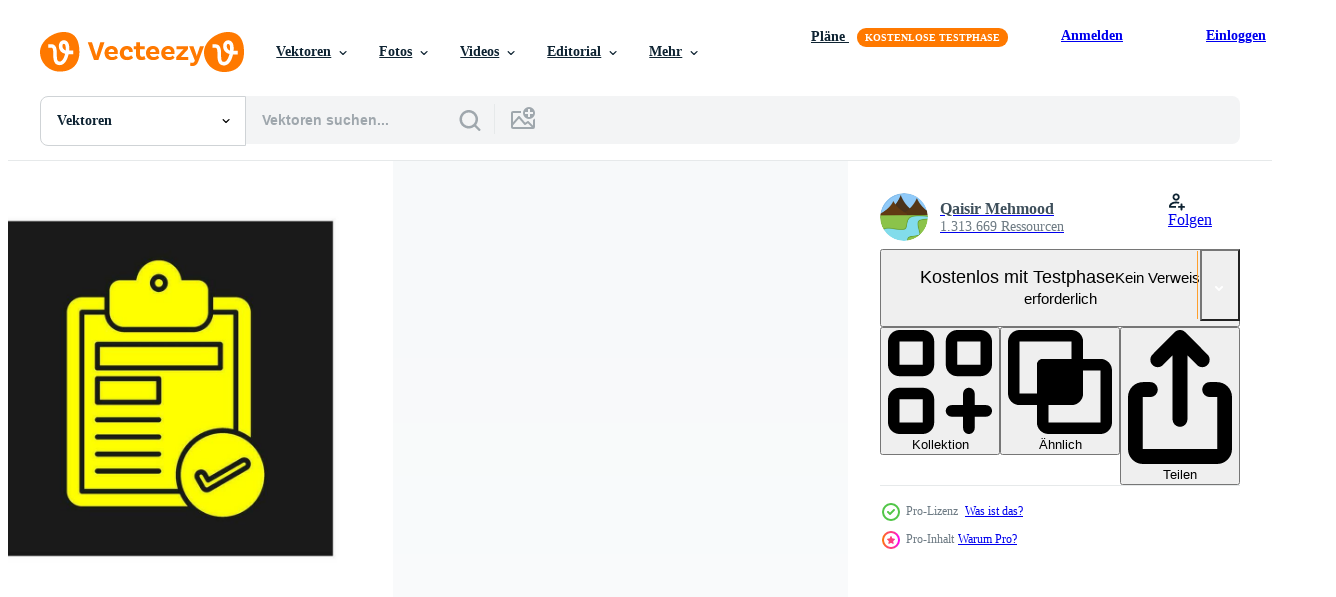

--- FILE ---
content_type: text/html; charset=utf-8
request_url: https://de.vecteezy.com/resources/23963266/show_related_tags_async_content
body_size: 1604
content:
<turbo-frame id="show-related-tags">
  <h2 class="ez-resource-related__header">Verwandte Stichwörter</h2>

    <div class="splide ez-carousel tags-carousel is-ready" style="--carousel_height: 48px; --additional_height: 0px;" data-controller="carousel search-tag" data-bullets="false" data-loop="false" data-arrows="true">
    <div class="splide__track ez-carousel__track" data-carousel-target="track">
      <ul class="splide__list ez-carousel__inner-wrap" data-carousel-target="innerWrap">
        <li class="search-tag splide__slide ez-carousel__slide" data-carousel-target="slide"><a class="search-tag__tag-link ez-btn ez-btn--light" title="coronavirus" data-action="search-tag#sendClickEvent search-tag#performSearch" data-search-tag-verified="true" data-keyword-location="show" href="/gratis-vektor/coronavirus">coronavirus</a></li><li class="search-tag splide__slide ez-carousel__slide" data-carousel-target="slide"><a class="search-tag__tag-link ez-btn ez-btn--light" title="covid" data-action="search-tag#sendClickEvent search-tag#performSearch" data-search-tag-verified="true" data-keyword-location="show" href="/gratis-vektor/covid">covid</a></li><li class="search-tag splide__slide ez-carousel__slide" data-carousel-target="slide"><a class="search-tag__tag-link ez-btn ez-btn--light" title="prüfung" data-action="search-tag#sendClickEvent search-tag#performSearch" data-search-tag-verified="true" data-keyword-location="show" href="/gratis-vektor/pr%C3%BCfung">prüfung</a></li><li class="search-tag splide__slide ez-carousel__slide" data-carousel-target="slide"><a class="search-tag__tag-link ez-btn ez-btn--light" title="labor" data-action="search-tag#sendClickEvent search-tag#performSearch" data-search-tag-verified="true" data-keyword-location="show" href="/gratis-vektor/labor">labor</a></li><li class="search-tag splide__slide ez-carousel__slide" data-carousel-target="slide"><a class="search-tag__tag-link ez-btn ez-btn--light" title="positiv" data-action="search-tag#sendClickEvent search-tag#performSearch" data-search-tag-verified="true" data-keyword-location="show" href="/gratis-vektor/positiv">positiv</a></li><li class="search-tag splide__slide ez-carousel__slide" data-carousel-target="slide"><a class="search-tag__tag-link ez-btn ez-btn--light" title="forschung" data-action="search-tag#sendClickEvent search-tag#performSearch" data-search-tag-verified="true" data-keyword-location="show" href="/gratis-vektor/forschung">forschung</a></li><li class="search-tag splide__slide ez-carousel__slide" data-carousel-target="slide"><a class="search-tag__tag-link ez-btn ez-btn--light" title="wissenschaft" data-action="search-tag#sendClickEvent search-tag#performSearch" data-search-tag-verified="true" data-keyword-location="show" href="/gratis-vektor/wissenschaft">wissenschaft</a></li><li class="search-tag splide__slide ez-carousel__slide" data-carousel-target="slide"><a class="search-tag__tag-link ez-btn ez-btn--light" title="analyse" data-action="search-tag#sendClickEvent search-tag#performSearch" data-search-tag-verified="true" data-keyword-location="show" href="/gratis-vektor/analyse">analyse</a></li><li class="search-tag splide__slide ez-carousel__slide" data-carousel-target="slide"><a class="search-tag__tag-link ez-btn ez-btn--light" title="arzt" data-action="search-tag#sendClickEvent search-tag#performSearch" data-search-tag-verified="true" data-keyword-location="show" href="/gratis-vektor/arzt">arzt</a></li><li class="search-tag splide__slide ez-carousel__slide" data-carousel-target="slide"><a class="search-tag__tag-link ez-btn ez-btn--light" title="mikroskop" data-action="search-tag#sendClickEvent search-tag#performSearch" data-search-tag-verified="true" data-keyword-location="show" href="/gratis-vektor/mikroskop">mikroskop</a></li><li class="search-tag splide__slide ez-carousel__slide" data-carousel-target="slide"><a class="search-tag__tag-link ez-btn ez-btn--light" title="bakterien" data-action="search-tag#sendClickEvent search-tag#performSearch" data-search-tag-verified="true" data-keyword-location="show" href="/gratis-vektor/bakterien">bakterien</a></li><li class="search-tag splide__slide ez-carousel__slide" data-carousel-target="slide"><a class="search-tag__tag-link ez-btn ez-btn--light" title="blut" data-action="search-tag#sendClickEvent search-tag#performSearch" data-search-tag-verified="true" data-keyword-location="show" href="/gratis-vektor/blut">blut</a></li><li class="search-tag splide__slide ez-carousel__slide" data-carousel-target="slide"><a class="search-tag__tag-link ez-btn ez-btn--light" title="reinigung" data-action="search-tag#sendClickEvent search-tag#performSearch" data-search-tag-verified="true" data-keyword-location="show" href="/gratis-vektor/reinigung">reinigung</a></li><li class="search-tag splide__slide ez-carousel__slide" data-carousel-target="slide"><a class="search-tag__tag-link ez-btn ez-btn--light" title="grippe" data-action="search-tag#sendClickEvent search-tag#performSearch" data-search-tag-verified="true" data-keyword-location="show" href="/gratis-vektor/grippe">grippe</a></li><li class="search-tag splide__slide ez-carousel__slide" data-carousel-target="slide"><a class="search-tag__tag-link ez-btn ez-btn--light" title="seife" data-action="search-tag#sendClickEvent search-tag#performSearch" data-search-tag-verified="true" data-keyword-location="show" href="/gratis-vektor/seife">seife</a></li><li class="search-tag splide__slide ez-carousel__slide" data-carousel-target="slide"><a class="search-tag__tag-link ez-btn ez-btn--light" title="flasche" data-action="search-tag#sendClickEvent search-tag#performSearch" data-search-tag-verified="true" data-keyword-location="show" href="/gratis-vektor/flasche">flasche</a></li><li class="search-tag splide__slide ez-carousel__slide" data-carousel-target="slide"><a class="search-tag__tag-link ez-btn ez-btn--light" title="lungenentzündung" data-action="search-tag#sendClickEvent search-tag#performSearch" data-search-tag-verified="true" data-keyword-location="show" href="/gratis-vektor/lungenentz%C3%BCndung">lungenentzündung</a></li><li class="search-tag splide__slide ez-carousel__slide" data-carousel-target="slide"><a class="search-tag__tag-link ez-btn ez-btn--light" title="spritze" data-action="search-tag#sendClickEvent search-tag#performSearch" data-search-tag-verified="true" data-keyword-location="show" href="/gratis-vektor/spritze">spritze</a></li><li class="search-tag splide__slide ez-carousel__slide" data-carousel-target="slide"><a class="search-tag__tag-link ez-btn ez-btn--light" title="waschen" data-action="search-tag#sendClickEvent search-tag#performSearch" data-search-tag-verified="true" data-keyword-location="show" href="/gratis-vektor/waschen">waschen</a></li><li class="search-tag splide__slide ez-carousel__slide" data-carousel-target="slide"><a class="search-tag__tag-link ez-btn ez-btn--light" title="krankenhaus" data-action="search-tag#sendClickEvent search-tag#performSearch" data-search-tag-verified="true" data-keyword-location="show" href="/gratis-vektor/krankenhaus">krankenhaus</a></li><li class="search-tag splide__slide ez-carousel__slide" data-carousel-target="slide"><a class="search-tag__tag-link ez-btn ez-btn--light" title="chemie" data-action="search-tag#sendClickEvent search-tag#performSearch" data-search-tag-verified="true" data-keyword-location="show" href="/gratis-vektor/chemie">chemie</a></li><li class="search-tag splide__slide ez-carousel__slide" data-carousel-target="slide"><a class="search-tag__tag-link ez-btn ez-btn--light" title="fieber" data-action="search-tag#sendClickEvent search-tag#performSearch" data-search-tag-verified="true" data-keyword-location="show" href="/gratis-vektor/fieber">fieber</a></li><li class="search-tag splide__slide ez-carousel__slide" data-carousel-target="slide"><a class="search-tag__tag-link ez-btn ez-btn--light" title="symbol" data-action="search-tag#sendClickEvent search-tag#performSearch" data-search-tag-verified="true" data-keyword-location="show" href="/gratis-vektor/symbol">symbol</a></li><li class="search-tag splide__slide ez-carousel__slide" data-carousel-target="slide"><a class="search-tag__tag-link ez-btn ez-btn--light" title="symbole" data-action="search-tag#sendClickEvent search-tag#performSearch" data-search-tag-verified="true" data-keyword-location="show" href="/gratis-vektor/symbole">symbole</a></li><li class="search-tag splide__slide ez-carousel__slide" data-carousel-target="slide"><a class="search-tag__tag-link ez-btn ez-btn--light" title="schutz" data-action="search-tag#sendClickEvent search-tag#performSearch" data-search-tag-verified="true" data-keyword-location="show" href="/gratis-vektor/schutz">schutz</a></li><li class="search-tag splide__slide ez-carousel__slide" data-carousel-target="slide"><a class="search-tag__tag-link ez-btn ez-btn--light" title="einstellen" data-action="search-tag#sendClickEvent search-tag#performSearch" data-search-tag-verified="true" data-keyword-location="show" href="/gratis-vektor/einstellen">einstellen</a></li><li class="search-tag splide__slide ez-carousel__slide" data-carousel-target="slide"><a class="search-tag__tag-link ez-btn ez-btn--light" title="corona" data-action="search-tag#sendClickEvent search-tag#performSearch" data-search-tag-verified="true" data-keyword-location="show" href="/gratis-vektor/corona">corona</a></li><li class="search-tag splide__slide ez-carousel__slide" data-carousel-target="slide"><a class="search-tag__tag-link ez-btn ez-btn--light" title="medizinisch" data-action="search-tag#sendClickEvent search-tag#performSearch" data-search-tag-verified="true" data-keyword-location="show" href="/gratis-vektor/medizinisch">medizinisch</a></li><li class="search-tag splide__slide ez-carousel__slide" data-carousel-target="slide"><a class="search-tag__tag-link ez-btn ez-btn--light" title="medizin" data-action="search-tag#sendClickEvent search-tag#performSearch" data-search-tag-verified="true" data-keyword-location="show" href="/gratis-vektor/medizin">medizin</a></li><li class="search-tag splide__slide ez-carousel__slide" data-carousel-target="slide"><a class="search-tag__tag-link ez-btn ez-btn--light" title="virus" data-action="search-tag#sendClickEvent search-tag#performSearch" data-search-tag-verified="true" data-keyword-location="show" href="/gratis-vektor/virus">virus</a></li>
</ul></div>
    

    <div class="splide__arrows splide__arrows--ltr ez-carousel__arrows"><button class="splide__arrow splide__arrow--prev ez-carousel__arrow ez-carousel__arrow--prev" disabled="disabled" data-carousel-target="arrowPrev" data-test-id="carousel-arrow-prev" data-direction="prev" aria_label="Zurück"><span class="ez-carousel__arrow-wrap"><svg xmlns="http://www.w3.org/2000/svg" viewBox="0 0 5 8" role="img" aria-labelledby="a76dqqlcceu30hqfwnwoy7i9tsv94lah" class="arrow-prev"><desc id="a76dqqlcceu30hqfwnwoy7i9tsv94lah">Zurück</desc><path fill-rule="evenodd" d="M4.707 7.707a1 1 0 0 0 0-1.414L2.414 4l2.293-2.293A1 1 0 0 0 3.293.293l-3 3a1 1 0 0 0 0 1.414l3 3a1 1 0 0 0 1.414 0Z" clip-rule="evenodd"></path></svg>
</span><span class="ez-carousel__gradient"></span></button><button class="splide__arrow splide__arrow--next ez-carousel__arrow ez-carousel__arrow--next" disabled="disabled" data-carousel-target="arrowNext" data-test-id="carousel-arrow-next" data-direction="next" aria_label="Weiter"><span class="ez-carousel__arrow-wrap"><svg xmlns="http://www.w3.org/2000/svg" viewBox="0 0 5 8" role="img" aria-labelledby="a6k53wvvd8kzot0ih3btklu2zgmt2b9" class="arrow-next"><desc id="a6k53wvvd8kzot0ih3btklu2zgmt2b9">Weiter</desc><path fill-rule="evenodd" d="M.293 7.707a1 1 0 0 1 0-1.414L2.586 4 .293 1.707A1 1 0 0 1 1.707.293l3 3a1 1 0 0 1 0 1.414l-3 3a1 1 0 0 1-1.414 0Z" clip-rule="evenodd"></path></svg>
</span><span class="ez-carousel__gradient"></span></button></div>
</div></turbo-frame>


--- FILE ---
content_type: text/html; charset=utf-8
request_url: https://de.vecteezy.com/resources/23963266/show_related_grids_async_content
body_size: 10366
content:
<turbo-frame id="show-related-resources">

  <div data-conversions-category="Vearwandte Vektoren" class="">
    <h2 class="ez-resource-related__header">
      Vearwandte Vektoren
    </h2>

    <ul class="ez-resource-grid ez-resource-grid--main-grid  is-hidden" id="false" data-controller="grid contributor-info" data-grid-track-truncation-value="false" data-max-rows="50" data-row-height="240" data-instant-grid="false" data-truncate-results="false" data-testid="related-resources" data-labels="editable free" style="--editable: &#39;Bearbeitbar&#39;;--free: &#39;Kostenlos&#39;;">

  <li class="ez-resource-grid__item ez-resource-thumb ez-resource-thumb--pro" data-controller="grid-item-decorator" data-position="{{position}}" data-item-id="43188712" data-pro="true" data-grid-target="gridItem" data-w="200" data-h="200" data-grid-item-decorator-free-label-value="Kostenlos" data-action="mouseenter-&gt;grid-item-decorator#hoverThumb:once" data-grid-item-decorator-item-pro-param="Pro" data-grid-item-decorator-resource-id-param="43188712" data-grid-item-decorator-content-type-param="Content-vector" data-grid-item-decorator-image-src-param="https://static.vecteezy.com/system/resources/previews/043/188/712/non_2x/blood-test-tube-container-and-medical-lab-analysis-form-list-with-results-data-and-approved-check-mark-illustration-flat-clinical-exam-checklist-document-medicine-care-service-concept-vector.jpg" data-grid-item-decorator-pinterest-url-param="https://de.vecteezy.com/vektorkunst/[base64]" data-grid-item-decorator-seo-page-description-param="Blut Prüfung Tube Container und medizinisch Labor Analyse bilden aufführen mit Ergebnisse Daten und genehmigt prüfen Kennzeichen Illustration. eben klinisch Prüfung Checkliste dokumentieren. Medizin Pflege Bedienung Konzept" data-grid-item-decorator-user-id-param="18029845" data-grid-item-decorator-user-display-name-param="Olga Iansufina" data-grid-item-decorator-avatar-src-param="https://static.vecteezy.com/system/user/avatar/18029845/medium_______.jpg" data-grid-item-decorator-uploads-path-param="/membros/olivaart/uploads">

  <script type="application/ld+json" id="media_schema">
  {"@context":"https://schema.org","@type":"ImageObject","name":"Blut Prüfung Tube Container und medizinisch Labor Analyse bilden aufführen mit Ergebnisse Daten und genehmigt prüfen Kennzeichen Illustration. eben klinisch Prüfung Checkliste dokumentieren. Medizin Pflege Bedienung Konzept","uploadDate":"2024-04-20T18:32:52-05:00","thumbnailUrl":"https://static.vecteezy.com/ti/gratis-vektor/t1/[base64].jpg","contentUrl":"https://static.vecteezy.com/ti/gratis-vektor/p1/[base64].jpg","sourceOrganization":"Vecteezy","license":"https://support.vecteezy.com/de/nieuwe-vecteezy-licenties-ByHivesvt","acquireLicensePage":"https://de.vecteezy.com/vektorkunst/[base64]","creator":{"@type":"Person","name":"Olga Iansufina"},"copyrightNotice":"Olga Iansufina","creditText":"Vecteezy"}
</script>


<a href="/vektorkunst/[base64]" class="ez-resource-thumb__link" title="Blut Prüfung Tube Container und medizinisch Labor Analyse bilden aufführen mit Ergebnisse Daten und genehmigt prüfen Kennzeichen Illustration. eben klinisch Prüfung Checkliste dokumentieren. Medizin Pflege Bedienung Konzept" style="--height: 200; --width: 200; " data-action="click-&gt;grid#trackResourceClick mouseenter-&gt;grid#trackResourceHover" data-content-type="vector" data-controller="ez-hover-intent" data-previews-srcs="[&quot;https://static.vecteezy.com/ti/gratis-vektor/p1/[base64].jpg&quot;,&quot;https://static.vecteezy.com/ti/gratis-vektor/p2/[base64].jpg&quot;]" data-pro="true" data-resource-id="43188712" data-grid-item-decorator-target="link">
    <img src="https://static.vecteezy.com/ti/gratis-vektor/t2/[base64].jpg" srcset="https://static.vecteezy.com/ti/gratis-vektor/t1/[base64].jpg 2x, https://static.vecteezy.com/ti/gratis-vektor/t2/[base64].jpg 1x" class="ez-resource-thumb__img" loading="lazy" decoding="async" width="200" height="200" alt="Blut Prüfung Tube Container und medizinisch Labor Analyse bilden aufführen mit Ergebnisse Daten und genehmigt prüfen Kennzeichen Illustration. eben klinisch Prüfung Checkliste dokumentieren. Medizin Pflege Bedienung Konzept vektor">

</a>

  <div class="ez-resource-thumb__label-wrap"></div>
  

  <div class="ez-resource-thumb__hover-state"></div>
</li><li class="ez-resource-grid__item ez-resource-thumb ez-resource-thumb--pro" data-controller="grid-item-decorator" data-position="{{position}}" data-item-id="28872881" data-pro="true" data-grid-target="gridItem" data-w="379" data-h="200" data-grid-item-decorator-free-label-value="Kostenlos" data-action="mouseenter-&gt;grid-item-decorator#hoverThumb:once" data-grid-item-decorator-item-pro-param="Pro" data-grid-item-decorator-resource-id-param="28872881" data-grid-item-decorator-content-type-param="Content-vector" data-grid-item-decorator-image-src-param="https://static.vecteezy.com/system/resources/previews/028/872/881/non_2x/test-results-icon-vector.jpg" data-grid-item-decorator-pinterest-url-param="https://de.vecteezy.com/vektorkunst/28872881-vektorsymbol-fur-testergebnisse" data-grid-item-decorator-seo-page-description-param="Vektorsymbol für Testergebnisse" data-grid-item-decorator-user-id-param="1365013" data-grid-item-decorator-user-display-name-param="Qaisir Mehmood" data-grid-item-decorator-avatar-src-param="https://static.vecteezy.com/system/user/avatar/1365013/medium_GN_2.png" data-grid-item-decorator-uploads-path-param="/membros/graphic-nehar/uploads">

  <script type="application/ld+json" id="media_schema">
  {"@context":"https://schema.org","@type":"ImageObject","name":"Vektorsymbol für Testergebnisse","uploadDate":"2023-09-18T00:02:47-05:00","thumbnailUrl":"https://static.vecteezy.com/ti/gratis-vektor/t1/28872881-vektorsymbol-fur-testergebnisse-vektor.jpg","contentUrl":"https://static.vecteezy.com/ti/gratis-vektor/p1/28872881-vektorsymbol-fur-testergebnisse-vektor.jpg","sourceOrganization":"Vecteezy","license":"https://support.vecteezy.com/de/nieuwe-vecteezy-licenties-ByHivesvt","acquireLicensePage":"https://de.vecteezy.com/vektorkunst/28872881-vektorsymbol-fur-testergebnisse","creator":{"@type":"Person","name":"Qaisir Mehmood"},"copyrightNotice":"Qaisir Mehmood","creditText":"Vecteezy"}
</script>


<a href="/vektorkunst/28872881-vektorsymbol-fur-testergebnisse" class="ez-resource-thumb__link" title="Vektorsymbol für Testergebnisse" style="--height: 200; --width: 379; " data-action="click-&gt;grid#trackResourceClick mouseenter-&gt;grid#trackResourceHover" data-content-type="vector" data-controller="ez-hover-intent" data-previews-srcs="[&quot;https://static.vecteezy.com/ti/gratis-vektor/p1/28872881-vektorsymbol-fur-testergebnisse-vektor.jpg&quot;,&quot;https://static.vecteezy.com/ti/gratis-vektor/p2/28872881-vektorsymbol-fur-testergebnisse-vektor.jpg&quot;]" data-pro="true" data-resource-id="28872881" data-grid-item-decorator-target="link">
    <img src="https://static.vecteezy.com/ti/gratis-vektor/t2/28872881-vektorsymbol-fur-testergebnisse-vektor.jpg" srcset="https://static.vecteezy.com/ti/gratis-vektor/t1/28872881-vektorsymbol-fur-testergebnisse-vektor.jpg 2x, https://static.vecteezy.com/ti/gratis-vektor/t2/28872881-vektorsymbol-fur-testergebnisse-vektor.jpg 1x" class="ez-resource-thumb__img" loading="lazy" decoding="async" width="379" height="200" alt="Vektorsymbol für Testergebnisse vektor">

</a>

  <div class="ez-resource-thumb__label-wrap"></div>
  

  <div class="ez-resource-thumb__hover-state"></div>
</li><li class="ez-resource-grid__item ez-resource-thumb ez-resource-thumb--pro" data-controller="grid-item-decorator" data-position="{{position}}" data-item-id="28333178" data-pro="true" data-grid-target="gridItem" data-w="200" data-h="200" data-grid-item-decorator-free-label-value="Kostenlos" data-action="mouseenter-&gt;grid-item-decorator#hoverThumb:once" data-grid-item-decorator-item-pro-param="Pro" data-grid-item-decorator-resource-id-param="28333178" data-grid-item-decorator-content-type-param="Content-vector" data-grid-item-decorator-image-src-param="https://static.vecteezy.com/system/resources/previews/028/333/178/non_2x/test-results-icon-vector.jpg" data-grid-item-decorator-pinterest-url-param="https://de.vecteezy.com/vektorkunst/28333178-vektorsymbol-fur-testergebnisse" data-grid-item-decorator-seo-page-description-param="Vektorsymbol für Testergebnisse" data-grid-item-decorator-user-id-param="1365013" data-grid-item-decorator-user-display-name-param="Qaisir Mehmood" data-grid-item-decorator-avatar-src-param="https://static.vecteezy.com/system/user/avatar/1365013/medium_GN_2.png" data-grid-item-decorator-uploads-path-param="/membros/graphic-nehar/uploads">

  <script type="application/ld+json" id="media_schema">
  {"@context":"https://schema.org","@type":"ImageObject","name":"Vektorsymbol für Testergebnisse","uploadDate":"2023-09-08T03:23:23-05:00","thumbnailUrl":"https://static.vecteezy.com/ti/gratis-vektor/t1/28333178-vektorsymbol-fur-testergebnisse-vektor.jpg","contentUrl":"https://static.vecteezy.com/ti/gratis-vektor/p1/28333178-vektorsymbol-fur-testergebnisse-vektor.jpg","sourceOrganization":"Vecteezy","license":"https://support.vecteezy.com/de/nieuwe-vecteezy-licenties-ByHivesvt","acquireLicensePage":"https://de.vecteezy.com/vektorkunst/28333178-vektorsymbol-fur-testergebnisse","creator":{"@type":"Person","name":"Qaisir Mehmood"},"copyrightNotice":"Qaisir Mehmood","creditText":"Vecteezy"}
</script>


<a href="/vektorkunst/28333178-vektorsymbol-fur-testergebnisse" class="ez-resource-thumb__link" title="Vektorsymbol für Testergebnisse" style="--height: 200; --width: 200; " data-action="click-&gt;grid#trackResourceClick mouseenter-&gt;grid#trackResourceHover" data-content-type="vector" data-controller="ez-hover-intent" data-previews-srcs="[&quot;https://static.vecteezy.com/ti/gratis-vektor/p1/28333178-vektorsymbol-fur-testergebnisse-vektor.jpg&quot;,&quot;https://static.vecteezy.com/ti/gratis-vektor/p2/28333178-vektorsymbol-fur-testergebnisse-vektor.jpg&quot;]" data-pro="true" data-resource-id="28333178" data-grid-item-decorator-target="link">
    <img src="https://static.vecteezy.com/ti/gratis-vektor/t2/28333178-vektorsymbol-fur-testergebnisse-vektor.jpg" srcset="https://static.vecteezy.com/ti/gratis-vektor/t1/28333178-vektorsymbol-fur-testergebnisse-vektor.jpg 2x, https://static.vecteezy.com/ti/gratis-vektor/t2/28333178-vektorsymbol-fur-testergebnisse-vektor.jpg 1x" class="ez-resource-thumb__img" loading="lazy" decoding="async" width="200" height="200" alt="Vektorsymbol für Testergebnisse vektor">

</a>

  <div class="ez-resource-thumb__label-wrap"></div>
  

  <div class="ez-resource-thumb__hover-state"></div>
</li><li class="ez-resource-grid__item ez-resource-thumb ez-resource-thumb--pro" data-controller="grid-item-decorator" data-position="{{position}}" data-item-id="28738741" data-pro="true" data-grid-target="gridItem" data-w="379" data-h="200" data-grid-item-decorator-free-label-value="Kostenlos" data-action="mouseenter-&gt;grid-item-decorator#hoverThumb:once" data-grid-item-decorator-item-pro-param="Pro" data-grid-item-decorator-resource-id-param="28738741" data-grid-item-decorator-content-type-param="Content-vector" data-grid-item-decorator-image-src-param="https://static.vecteezy.com/system/resources/previews/028/738/741/non_2x/test-results-icon-vector.jpg" data-grid-item-decorator-pinterest-url-param="https://de.vecteezy.com/vektorkunst/28738741-vektorsymbol-fur-testergebnisse" data-grid-item-decorator-seo-page-description-param="Vektorsymbol für Testergebnisse" data-grid-item-decorator-user-id-param="1365013" data-grid-item-decorator-user-display-name-param="Qaisir Mehmood" data-grid-item-decorator-avatar-src-param="https://static.vecteezy.com/system/user/avatar/1365013/medium_GN_2.png" data-grid-item-decorator-uploads-path-param="/membros/graphic-nehar/uploads">

  <script type="application/ld+json" id="media_schema">
  {"@context":"https://schema.org","@type":"ImageObject","name":"Vektorsymbol für Testergebnisse","uploadDate":"2023-09-14T23:51:46-05:00","thumbnailUrl":"https://static.vecteezy.com/ti/gratis-vektor/t1/28738741-vektorsymbol-fur-testergebnisse-vektor.jpg","contentUrl":"https://static.vecteezy.com/ti/gratis-vektor/p1/28738741-vektorsymbol-fur-testergebnisse-vektor.jpg","sourceOrganization":"Vecteezy","license":"https://support.vecteezy.com/de/nieuwe-vecteezy-licenties-ByHivesvt","acquireLicensePage":"https://de.vecteezy.com/vektorkunst/28738741-vektorsymbol-fur-testergebnisse","creator":{"@type":"Person","name":"Qaisir Mehmood"},"copyrightNotice":"Qaisir Mehmood","creditText":"Vecteezy"}
</script>


<a href="/vektorkunst/28738741-vektorsymbol-fur-testergebnisse" class="ez-resource-thumb__link" title="Vektorsymbol für Testergebnisse" style="--height: 200; --width: 379; " data-action="click-&gt;grid#trackResourceClick mouseenter-&gt;grid#trackResourceHover" data-content-type="vector" data-controller="ez-hover-intent" data-previews-srcs="[&quot;https://static.vecteezy.com/ti/gratis-vektor/p1/28738741-vektorsymbol-fur-testergebnisse-vektor.jpg&quot;,&quot;https://static.vecteezy.com/ti/gratis-vektor/p2/28738741-vektorsymbol-fur-testergebnisse-vektor.jpg&quot;]" data-pro="true" data-resource-id="28738741" data-grid-item-decorator-target="link">
    <img src="https://static.vecteezy.com/ti/gratis-vektor/t2/28738741-vektorsymbol-fur-testergebnisse-vektor.jpg" srcset="https://static.vecteezy.com/ti/gratis-vektor/t1/28738741-vektorsymbol-fur-testergebnisse-vektor.jpg 2x, https://static.vecteezy.com/ti/gratis-vektor/t2/28738741-vektorsymbol-fur-testergebnisse-vektor.jpg 1x" class="ez-resource-thumb__img" loading="lazy" decoding="async" width="379" height="200" alt="Vektorsymbol für Testergebnisse vektor">

</a>

  <div class="ez-resource-thumb__label-wrap"></div>
  

  <div class="ez-resource-thumb__hover-state"></div>
</li><li class="ez-resource-grid__item ez-resource-thumb ez-resource-thumb--pro" data-controller="grid-item-decorator" data-position="{{position}}" data-item-id="28756588" data-pro="true" data-grid-target="gridItem" data-w="379" data-h="200" data-grid-item-decorator-free-label-value="Kostenlos" data-action="mouseenter-&gt;grid-item-decorator#hoverThumb:once" data-grid-item-decorator-item-pro-param="Pro" data-grid-item-decorator-resource-id-param="28756588" data-grid-item-decorator-content-type-param="Content-vector" data-grid-item-decorator-image-src-param="https://static.vecteezy.com/system/resources/previews/028/756/588/non_2x/test-results-icon-vector.jpg" data-grid-item-decorator-pinterest-url-param="https://de.vecteezy.com/vektorkunst/28756588-vektorsymbol-fur-testergebnisse" data-grid-item-decorator-seo-page-description-param="Vektorsymbol für Testergebnisse" data-grid-item-decorator-user-id-param="1365013" data-grid-item-decorator-user-display-name-param="Qaisir Mehmood" data-grid-item-decorator-avatar-src-param="https://static.vecteezy.com/system/user/avatar/1365013/medium_GN_2.png" data-grid-item-decorator-uploads-path-param="/membros/graphic-nehar/uploads">

  <script type="application/ld+json" id="media_schema">
  {"@context":"https://schema.org","@type":"ImageObject","name":"Vektorsymbol für Testergebnisse","uploadDate":"2023-09-15T05:15:05-05:00","thumbnailUrl":"https://static.vecteezy.com/ti/gratis-vektor/t1/28756588-vektorsymbol-fur-testergebnisse-vektor.jpg","contentUrl":"https://static.vecteezy.com/ti/gratis-vektor/p1/28756588-vektorsymbol-fur-testergebnisse-vektor.jpg","sourceOrganization":"Vecteezy","license":"https://support.vecteezy.com/de/nieuwe-vecteezy-licenties-ByHivesvt","acquireLicensePage":"https://de.vecteezy.com/vektorkunst/28756588-vektorsymbol-fur-testergebnisse","creator":{"@type":"Person","name":"Qaisir Mehmood"},"copyrightNotice":"Qaisir Mehmood","creditText":"Vecteezy"}
</script>


<a href="/vektorkunst/28756588-vektorsymbol-fur-testergebnisse" class="ez-resource-thumb__link" title="Vektorsymbol für Testergebnisse" style="--height: 200; --width: 379; " data-action="click-&gt;grid#trackResourceClick mouseenter-&gt;grid#trackResourceHover" data-content-type="vector" data-controller="ez-hover-intent" data-previews-srcs="[&quot;https://static.vecteezy.com/ti/gratis-vektor/p1/28756588-vektorsymbol-fur-testergebnisse-vektor.jpg&quot;,&quot;https://static.vecteezy.com/ti/gratis-vektor/p2/28756588-vektorsymbol-fur-testergebnisse-vektor.jpg&quot;]" data-pro="true" data-resource-id="28756588" data-grid-item-decorator-target="link">
    <img src="https://static.vecteezy.com/ti/gratis-vektor/t2/28756588-vektorsymbol-fur-testergebnisse-vektor.jpg" srcset="https://static.vecteezy.com/ti/gratis-vektor/t1/28756588-vektorsymbol-fur-testergebnisse-vektor.jpg 2x, https://static.vecteezy.com/ti/gratis-vektor/t2/28756588-vektorsymbol-fur-testergebnisse-vektor.jpg 1x" class="ez-resource-thumb__img" loading="lazy" decoding="async" width="379" height="200" alt="Vektorsymbol für Testergebnisse vektor">

</a>

  <div class="ez-resource-thumb__label-wrap"></div>
  

  <div class="ez-resource-thumb__hover-state"></div>
</li><li class="ez-resource-grid__item ez-resource-thumb ez-resource-thumb--pro" data-controller="grid-item-decorator" data-position="{{position}}" data-item-id="26662417" data-pro="true" data-grid-target="gridItem" data-w="200" data-h="200" data-grid-item-decorator-free-label-value="Kostenlos" data-action="mouseenter-&gt;grid-item-decorator#hoverThumb:once" data-grid-item-decorator-item-pro-param="Pro" data-grid-item-decorator-resource-id-param="26662417" data-grid-item-decorator-content-type-param="Content-vector" data-grid-item-decorator-image-src-param="https://static.vecteezy.com/system/resources/previews/026/662/417/non_2x/test-results-icon-vector.jpg" data-grid-item-decorator-pinterest-url-param="https://de.vecteezy.com/vektorkunst/26662417-vektorsymbol-fur-testergebnisse" data-grid-item-decorator-seo-page-description-param="Vektorsymbol für Testergebnisse" data-grid-item-decorator-user-id-param="1365013" data-grid-item-decorator-user-display-name-param="Qaisir Mehmood" data-grid-item-decorator-avatar-src-param="https://static.vecteezy.com/system/user/avatar/1365013/medium_GN_2.png" data-grid-item-decorator-uploads-path-param="/membros/graphic-nehar/uploads">

  <script type="application/ld+json" id="media_schema">
  {"@context":"https://schema.org","@type":"ImageObject","name":"Vektorsymbol für Testergebnisse","uploadDate":"2023-08-03T16:08:29-05:00","thumbnailUrl":"https://static.vecteezy.com/ti/gratis-vektor/t1/26662417-vektorsymbol-fur-testergebnisse-vektor.jpg","contentUrl":"https://static.vecteezy.com/ti/gratis-vektor/p1/26662417-vektorsymbol-fur-testergebnisse-vektor.jpg","sourceOrganization":"Vecteezy","license":"https://support.vecteezy.com/de/nieuwe-vecteezy-licenties-ByHivesvt","acquireLicensePage":"https://de.vecteezy.com/vektorkunst/26662417-vektorsymbol-fur-testergebnisse","creator":{"@type":"Person","name":"Qaisir Mehmood"},"copyrightNotice":"Qaisir Mehmood","creditText":"Vecteezy"}
</script>


<a href="/vektorkunst/26662417-vektorsymbol-fur-testergebnisse" class="ez-resource-thumb__link" title="Vektorsymbol für Testergebnisse" style="--height: 200; --width: 200; " data-action="click-&gt;grid#trackResourceClick mouseenter-&gt;grid#trackResourceHover" data-content-type="vector" data-controller="ez-hover-intent" data-previews-srcs="[&quot;https://static.vecteezy.com/ti/gratis-vektor/p1/26662417-vektorsymbol-fur-testergebnisse-vektor.jpg&quot;,&quot;https://static.vecteezy.com/ti/gratis-vektor/p2/26662417-vektorsymbol-fur-testergebnisse-vektor.jpg&quot;]" data-pro="true" data-resource-id="26662417" data-grid-item-decorator-target="link">
    <img src="https://static.vecteezy.com/ti/gratis-vektor/t2/26662417-vektorsymbol-fur-testergebnisse-vektor.jpg" srcset="https://static.vecteezy.com/ti/gratis-vektor/t1/26662417-vektorsymbol-fur-testergebnisse-vektor.jpg 2x, https://static.vecteezy.com/ti/gratis-vektor/t2/26662417-vektorsymbol-fur-testergebnisse-vektor.jpg 1x" class="ez-resource-thumb__img" loading="lazy" decoding="async" width="200" height="200" alt="Vektorsymbol für Testergebnisse vektor">

</a>

  <div class="ez-resource-thumb__label-wrap"></div>
  

  <div class="ez-resource-thumb__hover-state"></div>
</li><li class="ez-resource-grid__item ez-resource-thumb ez-resource-thumb--pro" data-controller="grid-item-decorator" data-position="{{position}}" data-item-id="23675558" data-pro="true" data-grid-target="gridItem" data-w="442" data-h="200" data-grid-item-decorator-free-label-value="Kostenlos" data-action="mouseenter-&gt;grid-item-decorator#hoverThumb:once" data-grid-item-decorator-item-pro-param="Pro" data-grid-item-decorator-resource-id-param="23675558" data-grid-item-decorator-content-type-param="Content-vector" data-grid-item-decorator-image-src-param="https://static.vecteezy.com/system/resources/previews/023/675/558/non_2x/test-results-icon-vector.jpg" data-grid-item-decorator-pinterest-url-param="https://de.vecteezy.com/vektorkunst/23675558-vektorsymbol-fur-testergebnisse" data-grid-item-decorator-seo-page-description-param="Vektorsymbol für Testergebnisse" data-grid-item-decorator-user-id-param="1365013" data-grid-item-decorator-user-display-name-param="Qaisir Mehmood" data-grid-item-decorator-avatar-src-param="https://static.vecteezy.com/system/user/avatar/1365013/medium_GN_2.png" data-grid-item-decorator-uploads-path-param="/membros/graphic-nehar/uploads">

  <script type="application/ld+json" id="media_schema">
  {"@context":"https://schema.org","@type":"ImageObject","name":"Vektorsymbol für Testergebnisse","uploadDate":"2023-05-13T18:32:22-05:00","thumbnailUrl":"https://static.vecteezy.com/ti/gratis-vektor/t1/23675558-vektorsymbol-fur-testergebnisse-vektor.jpg","contentUrl":"https://static.vecteezy.com/ti/gratis-vektor/p1/23675558-vektorsymbol-fur-testergebnisse-vektor.jpg","sourceOrganization":"Vecteezy","license":"https://support.vecteezy.com/de/nieuwe-vecteezy-licenties-ByHivesvt","acquireLicensePage":"https://de.vecteezy.com/vektorkunst/23675558-vektorsymbol-fur-testergebnisse","creator":{"@type":"Person","name":"Qaisir Mehmood"},"copyrightNotice":"Qaisir Mehmood","creditText":"Vecteezy"}
</script>


<a href="/vektorkunst/23675558-vektorsymbol-fur-testergebnisse" class="ez-resource-thumb__link" title="Vektorsymbol für Testergebnisse" style="--height: 200; --width: 442; " data-action="click-&gt;grid#trackResourceClick mouseenter-&gt;grid#trackResourceHover" data-content-type="vector" data-controller="ez-hover-intent" data-previews-srcs="[&quot;https://static.vecteezy.com/ti/gratis-vektor/p1/23675558-vektorsymbol-fur-testergebnisse-vektor.jpg&quot;,&quot;https://static.vecteezy.com/ti/gratis-vektor/p2/23675558-vektorsymbol-fur-testergebnisse-vektor.jpg&quot;]" data-pro="true" data-resource-id="23675558" data-grid-item-decorator-target="link">
    <img src="https://static.vecteezy.com/ti/gratis-vektor/t2/23675558-vektorsymbol-fur-testergebnisse-vektor.jpg" srcset="https://static.vecteezy.com/ti/gratis-vektor/t1/23675558-vektorsymbol-fur-testergebnisse-vektor.jpg 2x, https://static.vecteezy.com/ti/gratis-vektor/t2/23675558-vektorsymbol-fur-testergebnisse-vektor.jpg 1x" class="ez-resource-thumb__img" loading="lazy" decoding="async" width="442" height="200" alt="Vektorsymbol für Testergebnisse vektor">

</a>

  <div class="ez-resource-thumb__label-wrap"></div>
  

  <div class="ez-resource-thumb__hover-state"></div>
</li><li class="ez-resource-grid__item ez-resource-thumb ez-resource-thumb--pro" data-controller="grid-item-decorator" data-position="{{position}}" data-item-id="23943281" data-pro="true" data-grid-target="gridItem" data-w="379" data-h="200" data-grid-item-decorator-free-label-value="Kostenlos" data-action="mouseenter-&gt;grid-item-decorator#hoverThumb:once" data-grid-item-decorator-item-pro-param="Pro" data-grid-item-decorator-resource-id-param="23943281" data-grid-item-decorator-content-type-param="Content-vector" data-grid-item-decorator-image-src-param="https://static.vecteezy.com/system/resources/previews/023/943/281/non_2x/test-results-icon-vector.jpg" data-grid-item-decorator-pinterest-url-param="https://de.vecteezy.com/vektorkunst/23943281-vektorsymbol-fur-testergebnisse" data-grid-item-decorator-seo-page-description-param="Vektorsymbol für Testergebnisse" data-grid-item-decorator-user-id-param="1365013" data-grid-item-decorator-user-display-name-param="Qaisir Mehmood" data-grid-item-decorator-avatar-src-param="https://static.vecteezy.com/system/user/avatar/1365013/medium_GN_2.png" data-grid-item-decorator-uploads-path-param="/membros/graphic-nehar/uploads">

  <script type="application/ld+json" id="media_schema">
  {"@context":"https://schema.org","@type":"ImageObject","name":"Vektorsymbol für Testergebnisse","uploadDate":"2023-05-22T09:23:19-05:00","thumbnailUrl":"https://static.vecteezy.com/ti/gratis-vektor/t1/23943281-vektorsymbol-fur-testergebnisse-vektor.jpg","contentUrl":"https://static.vecteezy.com/ti/gratis-vektor/p1/23943281-vektorsymbol-fur-testergebnisse-vektor.jpg","sourceOrganization":"Vecteezy","license":"https://support.vecteezy.com/de/nieuwe-vecteezy-licenties-ByHivesvt","acquireLicensePage":"https://de.vecteezy.com/vektorkunst/23943281-vektorsymbol-fur-testergebnisse","creator":{"@type":"Person","name":"Qaisir Mehmood"},"copyrightNotice":"Qaisir Mehmood","creditText":"Vecteezy"}
</script>


<a href="/vektorkunst/23943281-vektorsymbol-fur-testergebnisse" class="ez-resource-thumb__link" title="Vektorsymbol für Testergebnisse" style="--height: 200; --width: 379; " data-action="click-&gt;grid#trackResourceClick mouseenter-&gt;grid#trackResourceHover" data-content-type="vector" data-controller="ez-hover-intent" data-previews-srcs="[&quot;https://static.vecteezy.com/ti/gratis-vektor/p1/23943281-vektorsymbol-fur-testergebnisse-vektor.jpg&quot;,&quot;https://static.vecteezy.com/ti/gratis-vektor/p2/23943281-vektorsymbol-fur-testergebnisse-vektor.jpg&quot;]" data-pro="true" data-resource-id="23943281" data-grid-item-decorator-target="link">
    <img src="https://static.vecteezy.com/ti/gratis-vektor/t2/23943281-vektorsymbol-fur-testergebnisse-vektor.jpg" srcset="https://static.vecteezy.com/ti/gratis-vektor/t1/23943281-vektorsymbol-fur-testergebnisse-vektor.jpg 2x, https://static.vecteezy.com/ti/gratis-vektor/t2/23943281-vektorsymbol-fur-testergebnisse-vektor.jpg 1x" class="ez-resource-thumb__img" loading="lazy" decoding="async" width="379" height="200" alt="Vektorsymbol für Testergebnisse vektor">

</a>

  <div class="ez-resource-thumb__label-wrap"></div>
  

  <div class="ez-resource-thumb__hover-state"></div>
</li><li class="ez-resource-grid__item ez-resource-thumb ez-resource-thumb--pro" data-controller="grid-item-decorator" data-position="{{position}}" data-item-id="22738897" data-pro="true" data-grid-target="gridItem" data-w="379" data-h="200" data-grid-item-decorator-free-label-value="Kostenlos" data-action="mouseenter-&gt;grid-item-decorator#hoverThumb:once" data-grid-item-decorator-item-pro-param="Pro" data-grid-item-decorator-resource-id-param="22738897" data-grid-item-decorator-content-type-param="Content-vector" data-grid-item-decorator-image-src-param="https://static.vecteezy.com/system/resources/previews/022/738/897/non_2x/test-results-icon-vector.jpg" data-grid-item-decorator-pinterest-url-param="https://de.vecteezy.com/vektorkunst/22738897-vektorsymbol-fur-testergebnisse" data-grid-item-decorator-seo-page-description-param="Vektorsymbol für Testergebnisse" data-grid-item-decorator-user-id-param="1365013" data-grid-item-decorator-user-display-name-param="Qaisir Mehmood" data-grid-item-decorator-avatar-src-param="https://static.vecteezy.com/system/user/avatar/1365013/medium_GN_2.png" data-grid-item-decorator-uploads-path-param="/membros/graphic-nehar/uploads">

  <script type="application/ld+json" id="media_schema">
  {"@context":"https://schema.org","@type":"ImageObject","name":"Vektorsymbol für Testergebnisse","uploadDate":"2023-04-12T07:34:00-05:00","thumbnailUrl":"https://static.vecteezy.com/ti/gratis-vektor/t1/22738897-vektorsymbol-fur-testergebnisse-vektor.jpg","contentUrl":"https://static.vecteezy.com/ti/gratis-vektor/p1/22738897-vektorsymbol-fur-testergebnisse-vektor.jpg","sourceOrganization":"Vecteezy","license":"https://support.vecteezy.com/de/nieuwe-vecteezy-licenties-ByHivesvt","acquireLicensePage":"https://de.vecteezy.com/vektorkunst/22738897-vektorsymbol-fur-testergebnisse","creator":{"@type":"Person","name":"Qaisir Mehmood"},"copyrightNotice":"Qaisir Mehmood","creditText":"Vecteezy"}
</script>


<a href="/vektorkunst/22738897-vektorsymbol-fur-testergebnisse" class="ez-resource-thumb__link" title="Vektorsymbol für Testergebnisse" style="--height: 200; --width: 379; " data-action="click-&gt;grid#trackResourceClick mouseenter-&gt;grid#trackResourceHover" data-content-type="vector" data-controller="ez-hover-intent" data-previews-srcs="[&quot;https://static.vecteezy.com/ti/gratis-vektor/p1/22738897-vektorsymbol-fur-testergebnisse-vektor.jpg&quot;,&quot;https://static.vecteezy.com/ti/gratis-vektor/p2/22738897-vektorsymbol-fur-testergebnisse-vektor.jpg&quot;]" data-pro="true" data-resource-id="22738897" data-grid-item-decorator-target="link">
    <img src="https://static.vecteezy.com/ti/gratis-vektor/t2/22738897-vektorsymbol-fur-testergebnisse-vektor.jpg" srcset="https://static.vecteezy.com/ti/gratis-vektor/t1/22738897-vektorsymbol-fur-testergebnisse-vektor.jpg 2x, https://static.vecteezy.com/ti/gratis-vektor/t2/22738897-vektorsymbol-fur-testergebnisse-vektor.jpg 1x" class="ez-resource-thumb__img" loading="lazy" decoding="async" width="379" height="200" alt="Vektorsymbol für Testergebnisse vektor">

</a>

  <div class="ez-resource-thumb__label-wrap"></div>
  

  <div class="ez-resource-thumb__hover-state"></div>
</li><li class="ez-resource-grid__item ez-resource-thumb ez-resource-thumb--pro" data-controller="grid-item-decorator" data-position="{{position}}" data-item-id="22219773" data-pro="true" data-grid-target="gridItem" data-w="379" data-h="200" data-grid-item-decorator-free-label-value="Kostenlos" data-action="mouseenter-&gt;grid-item-decorator#hoverThumb:once" data-grid-item-decorator-item-pro-param="Pro" data-grid-item-decorator-resource-id-param="22219773" data-grid-item-decorator-content-type-param="Content-vector" data-grid-item-decorator-image-src-param="https://static.vecteezy.com/system/resources/previews/022/219/773/non_2x/test-results-icon-vector.jpg" data-grid-item-decorator-pinterest-url-param="https://de.vecteezy.com/vektorkunst/22219773-vektorsymbol-fur-testergebnisse" data-grid-item-decorator-seo-page-description-param="Vektorsymbol für Testergebnisse" data-grid-item-decorator-user-id-param="1365013" data-grid-item-decorator-user-display-name-param="Qaisir Mehmood" data-grid-item-decorator-avatar-src-param="https://static.vecteezy.com/system/user/avatar/1365013/medium_GN_2.png" data-grid-item-decorator-uploads-path-param="/membros/graphic-nehar/uploads">

  <script type="application/ld+json" id="media_schema">
  {"@context":"https://schema.org","@type":"ImageObject","name":"Vektorsymbol für Testergebnisse","uploadDate":"2023-04-03T02:46:33-05:00","thumbnailUrl":"https://static.vecteezy.com/ti/gratis-vektor/t1/22219773-vektorsymbol-fur-testergebnisse-vektor.jpg","contentUrl":"https://static.vecteezy.com/ti/gratis-vektor/p1/22219773-vektorsymbol-fur-testergebnisse-vektor.jpg","sourceOrganization":"Vecteezy","license":"https://support.vecteezy.com/de/nieuwe-vecteezy-licenties-ByHivesvt","acquireLicensePage":"https://de.vecteezy.com/vektorkunst/22219773-vektorsymbol-fur-testergebnisse","creator":{"@type":"Person","name":"Qaisir Mehmood"},"copyrightNotice":"Qaisir Mehmood","creditText":"Vecteezy"}
</script>


<a href="/vektorkunst/22219773-vektorsymbol-fur-testergebnisse" class="ez-resource-thumb__link" title="Vektorsymbol für Testergebnisse" style="--height: 200; --width: 379; " data-action="click-&gt;grid#trackResourceClick mouseenter-&gt;grid#trackResourceHover" data-content-type="vector" data-controller="ez-hover-intent" data-previews-srcs="[&quot;https://static.vecteezy.com/ti/gratis-vektor/p1/22219773-vektorsymbol-fur-testergebnisse-vektor.jpg&quot;,&quot;https://static.vecteezy.com/ti/gratis-vektor/p2/22219773-vektorsymbol-fur-testergebnisse-vektor.jpg&quot;]" data-pro="true" data-resource-id="22219773" data-grid-item-decorator-target="link">
    <img src="https://static.vecteezy.com/ti/gratis-vektor/t2/22219773-vektorsymbol-fur-testergebnisse-vektor.jpg" srcset="https://static.vecteezy.com/ti/gratis-vektor/t1/22219773-vektorsymbol-fur-testergebnisse-vektor.jpg 2x, https://static.vecteezy.com/ti/gratis-vektor/t2/22219773-vektorsymbol-fur-testergebnisse-vektor.jpg 1x" class="ez-resource-thumb__img" loading="lazy" decoding="async" width="379" height="200" alt="Vektorsymbol für Testergebnisse vektor">

</a>

  <div class="ez-resource-thumb__label-wrap"></div>
  

  <div class="ez-resource-thumb__hover-state"></div>
</li><li class="ez-resource-grid__item ez-resource-thumb ez-resource-thumb--pro" data-controller="grid-item-decorator" data-position="{{position}}" data-item-id="22601568" data-pro="true" data-grid-target="gridItem" data-w="379" data-h="200" data-grid-item-decorator-free-label-value="Kostenlos" data-action="mouseenter-&gt;grid-item-decorator#hoverThumb:once" data-grid-item-decorator-item-pro-param="Pro" data-grid-item-decorator-resource-id-param="22601568" data-grid-item-decorator-content-type-param="Content-vector" data-grid-item-decorator-image-src-param="https://static.vecteezy.com/system/resources/previews/022/601/568/non_2x/test-results-icon-vector.jpg" data-grid-item-decorator-pinterest-url-param="https://de.vecteezy.com/vektorkunst/22601568-vektorsymbol-fur-testergebnisse" data-grid-item-decorator-seo-page-description-param="Vektorsymbol für Testergebnisse" data-grid-item-decorator-user-id-param="1365013" data-grid-item-decorator-user-display-name-param="Qaisir Mehmood" data-grid-item-decorator-avatar-src-param="https://static.vecteezy.com/system/user/avatar/1365013/medium_GN_2.png" data-grid-item-decorator-uploads-path-param="/membros/graphic-nehar/uploads">

  <script type="application/ld+json" id="media_schema">
  {"@context":"https://schema.org","@type":"ImageObject","name":"Vektorsymbol für Testergebnisse","uploadDate":"2023-04-09T21:44:29-05:00","thumbnailUrl":"https://static.vecteezy.com/ti/gratis-vektor/t1/22601568-vektorsymbol-fur-testergebnisse-vektor.jpg","contentUrl":"https://static.vecteezy.com/ti/gratis-vektor/p1/22601568-vektorsymbol-fur-testergebnisse-vektor.jpg","sourceOrganization":"Vecteezy","license":"https://support.vecteezy.com/de/nieuwe-vecteezy-licenties-ByHivesvt","acquireLicensePage":"https://de.vecteezy.com/vektorkunst/22601568-vektorsymbol-fur-testergebnisse","creator":{"@type":"Person","name":"Qaisir Mehmood"},"copyrightNotice":"Qaisir Mehmood","creditText":"Vecteezy"}
</script>


<a href="/vektorkunst/22601568-vektorsymbol-fur-testergebnisse" class="ez-resource-thumb__link" title="Vektorsymbol für Testergebnisse" style="--height: 200; --width: 379; " data-action="click-&gt;grid#trackResourceClick mouseenter-&gt;grid#trackResourceHover" data-content-type="vector" data-controller="ez-hover-intent" data-previews-srcs="[&quot;https://static.vecteezy.com/ti/gratis-vektor/p1/22601568-vektorsymbol-fur-testergebnisse-vektor.jpg&quot;,&quot;https://static.vecteezy.com/ti/gratis-vektor/p2/22601568-vektorsymbol-fur-testergebnisse-vektor.jpg&quot;]" data-pro="true" data-resource-id="22601568" data-grid-item-decorator-target="link">
    <img src="https://static.vecteezy.com/ti/gratis-vektor/t2/22601568-vektorsymbol-fur-testergebnisse-vektor.jpg" srcset="https://static.vecteezy.com/ti/gratis-vektor/t1/22601568-vektorsymbol-fur-testergebnisse-vektor.jpg 2x, https://static.vecteezy.com/ti/gratis-vektor/t2/22601568-vektorsymbol-fur-testergebnisse-vektor.jpg 1x" class="ez-resource-thumb__img" loading="lazy" decoding="async" width="379" height="200" alt="Vektorsymbol für Testergebnisse vektor">

</a>

  <div class="ez-resource-thumb__label-wrap"></div>
  

  <div class="ez-resource-thumb__hover-state"></div>
</li><li class="ez-resource-grid__item ez-resource-thumb ez-resource-thumb--pro" data-controller="grid-item-decorator" data-position="{{position}}" data-item-id="22441509" data-pro="true" data-grid-target="gridItem" data-w="379" data-h="200" data-grid-item-decorator-free-label-value="Kostenlos" data-action="mouseenter-&gt;grid-item-decorator#hoverThumb:once" data-grid-item-decorator-item-pro-param="Pro" data-grid-item-decorator-resource-id-param="22441509" data-grid-item-decorator-content-type-param="Content-vector" data-grid-item-decorator-image-src-param="https://static.vecteezy.com/system/resources/previews/022/441/509/non_2x/test-results-icon-vector.jpg" data-grid-item-decorator-pinterest-url-param="https://de.vecteezy.com/vektorkunst/22441509-vektorsymbol-fur-testergebnisse" data-grid-item-decorator-seo-page-description-param="Vektorsymbol für Testergebnisse" data-grid-item-decorator-user-id-param="1365013" data-grid-item-decorator-user-display-name-param="Qaisir Mehmood" data-grid-item-decorator-avatar-src-param="https://static.vecteezy.com/system/user/avatar/1365013/medium_GN_2.png" data-grid-item-decorator-uploads-path-param="/membros/graphic-nehar/uploads">

  <script type="application/ld+json" id="media_schema">
  {"@context":"https://schema.org","@type":"ImageObject","name":"Vektorsymbol für Testergebnisse","uploadDate":"2023-04-06T15:31:41-05:00","thumbnailUrl":"https://static.vecteezy.com/ti/gratis-vektor/t1/22441509-vektorsymbol-fur-testergebnisse-vektor.jpg","contentUrl":"https://static.vecteezy.com/ti/gratis-vektor/p1/22441509-vektorsymbol-fur-testergebnisse-vektor.jpg","sourceOrganization":"Vecteezy","license":"https://support.vecteezy.com/de/nieuwe-vecteezy-licenties-ByHivesvt","acquireLicensePage":"https://de.vecteezy.com/vektorkunst/22441509-vektorsymbol-fur-testergebnisse","creator":{"@type":"Person","name":"Qaisir Mehmood"},"copyrightNotice":"Qaisir Mehmood","creditText":"Vecteezy"}
</script>


<a href="/vektorkunst/22441509-vektorsymbol-fur-testergebnisse" class="ez-resource-thumb__link" title="Vektorsymbol für Testergebnisse" style="--height: 200; --width: 379; " data-action="click-&gt;grid#trackResourceClick mouseenter-&gt;grid#trackResourceHover" data-content-type="vector" data-controller="ez-hover-intent" data-previews-srcs="[&quot;https://static.vecteezy.com/ti/gratis-vektor/p1/22441509-vektorsymbol-fur-testergebnisse-vektor.jpg&quot;,&quot;https://static.vecteezy.com/ti/gratis-vektor/p2/22441509-vektorsymbol-fur-testergebnisse-vektor.jpg&quot;]" data-pro="true" data-resource-id="22441509" data-grid-item-decorator-target="link">
    <img src="https://static.vecteezy.com/ti/gratis-vektor/t2/22441509-vektorsymbol-fur-testergebnisse-vektor.jpg" srcset="https://static.vecteezy.com/ti/gratis-vektor/t1/22441509-vektorsymbol-fur-testergebnisse-vektor.jpg 2x, https://static.vecteezy.com/ti/gratis-vektor/t2/22441509-vektorsymbol-fur-testergebnisse-vektor.jpg 1x" class="ez-resource-thumb__img" loading="lazy" decoding="async" width="379" height="200" alt="Vektorsymbol für Testergebnisse vektor">

</a>

  <div class="ez-resource-thumb__label-wrap"></div>
  

  <div class="ez-resource-thumb__hover-state"></div>
</li><li class="ez-resource-grid__item ez-resource-thumb ez-resource-thumb--pro" data-controller="grid-item-decorator" data-position="{{position}}" data-item-id="22380140" data-pro="true" data-grid-target="gridItem" data-w="379" data-h="200" data-grid-item-decorator-free-label-value="Kostenlos" data-action="mouseenter-&gt;grid-item-decorator#hoverThumb:once" data-grid-item-decorator-item-pro-param="Pro" data-grid-item-decorator-resource-id-param="22380140" data-grid-item-decorator-content-type-param="Content-vector" data-grid-item-decorator-image-src-param="https://static.vecteezy.com/system/resources/previews/022/380/140/non_2x/test-results-icon-vector.jpg" data-grid-item-decorator-pinterest-url-param="https://de.vecteezy.com/vektorkunst/22380140-vektorsymbol-fur-testergebnisse" data-grid-item-decorator-seo-page-description-param="Vektorsymbol für Testergebnisse" data-grid-item-decorator-user-id-param="1365013" data-grid-item-decorator-user-display-name-param="Qaisir Mehmood" data-grid-item-decorator-avatar-src-param="https://static.vecteezy.com/system/user/avatar/1365013/medium_GN_2.png" data-grid-item-decorator-uploads-path-param="/membros/graphic-nehar/uploads">

  <script type="application/ld+json" id="media_schema">
  {"@context":"https://schema.org","@type":"ImageObject","name":"Vektorsymbol für Testergebnisse","uploadDate":"2023-04-05T18:50:55-05:00","thumbnailUrl":"https://static.vecteezy.com/ti/gratis-vektor/t1/22380140-vektorsymbol-fur-testergebnisse-vektor.jpg","contentUrl":"https://static.vecteezy.com/ti/gratis-vektor/p1/22380140-vektorsymbol-fur-testergebnisse-vektor.jpg","sourceOrganization":"Vecteezy","license":"https://support.vecteezy.com/de/nieuwe-vecteezy-licenties-ByHivesvt","acquireLicensePage":"https://de.vecteezy.com/vektorkunst/22380140-vektorsymbol-fur-testergebnisse","creator":{"@type":"Person","name":"Qaisir Mehmood"},"copyrightNotice":"Qaisir Mehmood","creditText":"Vecteezy"}
</script>


<a href="/vektorkunst/22380140-vektorsymbol-fur-testergebnisse" class="ez-resource-thumb__link" title="Vektorsymbol für Testergebnisse" style="--height: 200; --width: 379; " data-action="click-&gt;grid#trackResourceClick mouseenter-&gt;grid#trackResourceHover" data-content-type="vector" data-controller="ez-hover-intent" data-previews-srcs="[&quot;https://static.vecteezy.com/ti/gratis-vektor/p1/22380140-vektorsymbol-fur-testergebnisse-vektor.jpg&quot;,&quot;https://static.vecteezy.com/ti/gratis-vektor/p2/22380140-vektorsymbol-fur-testergebnisse-vektor.jpg&quot;]" data-pro="true" data-resource-id="22380140" data-grid-item-decorator-target="link">
    <img src="https://static.vecteezy.com/ti/gratis-vektor/t2/22380140-vektorsymbol-fur-testergebnisse-vektor.jpg" srcset="https://static.vecteezy.com/ti/gratis-vektor/t1/22380140-vektorsymbol-fur-testergebnisse-vektor.jpg 2x, https://static.vecteezy.com/ti/gratis-vektor/t2/22380140-vektorsymbol-fur-testergebnisse-vektor.jpg 1x" class="ez-resource-thumb__img" loading="lazy" decoding="async" width="379" height="200" alt="Vektorsymbol für Testergebnisse vektor">

</a>

  <div class="ez-resource-thumb__label-wrap"></div>
  

  <div class="ez-resource-thumb__hover-state"></div>
</li><li class="ez-resource-grid__item ez-resource-thumb ez-resource-thumb--pro" data-controller="grid-item-decorator" data-position="{{position}}" data-item-id="22281168" data-pro="true" data-grid-target="gridItem" data-w="379" data-h="200" data-grid-item-decorator-free-label-value="Kostenlos" data-action="mouseenter-&gt;grid-item-decorator#hoverThumb:once" data-grid-item-decorator-item-pro-param="Pro" data-grid-item-decorator-resource-id-param="22281168" data-grid-item-decorator-content-type-param="Content-vector" data-grid-item-decorator-image-src-param="https://static.vecteezy.com/system/resources/previews/022/281/168/non_2x/test-results-icon-vector.jpg" data-grid-item-decorator-pinterest-url-param="https://de.vecteezy.com/vektorkunst/22281168-vektorsymbol-fur-testergebnisse" data-grid-item-decorator-seo-page-description-param="Vektorsymbol für Testergebnisse" data-grid-item-decorator-user-id-param="1365013" data-grid-item-decorator-user-display-name-param="Qaisir Mehmood" data-grid-item-decorator-avatar-src-param="https://static.vecteezy.com/system/user/avatar/1365013/medium_GN_2.png" data-grid-item-decorator-uploads-path-param="/membros/graphic-nehar/uploads">

  <script type="application/ld+json" id="media_schema">
  {"@context":"https://schema.org","@type":"ImageObject","name":"Vektorsymbol für Testergebnisse","uploadDate":"2023-04-04T03:33:52-05:00","thumbnailUrl":"https://static.vecteezy.com/ti/gratis-vektor/t1/22281168-vektorsymbol-fur-testergebnisse-vektor.jpg","contentUrl":"https://static.vecteezy.com/ti/gratis-vektor/p1/22281168-vektorsymbol-fur-testergebnisse-vektor.jpg","sourceOrganization":"Vecteezy","license":"https://support.vecteezy.com/de/nieuwe-vecteezy-licenties-ByHivesvt","acquireLicensePage":"https://de.vecteezy.com/vektorkunst/22281168-vektorsymbol-fur-testergebnisse","creator":{"@type":"Person","name":"Qaisir Mehmood"},"copyrightNotice":"Qaisir Mehmood","creditText":"Vecteezy"}
</script>


<a href="/vektorkunst/22281168-vektorsymbol-fur-testergebnisse" class="ez-resource-thumb__link" title="Vektorsymbol für Testergebnisse" style="--height: 200; --width: 379; " data-action="click-&gt;grid#trackResourceClick mouseenter-&gt;grid#trackResourceHover" data-content-type="vector" data-controller="ez-hover-intent" data-previews-srcs="[&quot;https://static.vecteezy.com/ti/gratis-vektor/p1/22281168-vektorsymbol-fur-testergebnisse-vektor.jpg&quot;,&quot;https://static.vecteezy.com/ti/gratis-vektor/p2/22281168-vektorsymbol-fur-testergebnisse-vektor.jpg&quot;]" data-pro="true" data-resource-id="22281168" data-grid-item-decorator-target="link">
    <img src="https://static.vecteezy.com/ti/gratis-vektor/t2/22281168-vektorsymbol-fur-testergebnisse-vektor.jpg" srcset="https://static.vecteezy.com/ti/gratis-vektor/t1/22281168-vektorsymbol-fur-testergebnisse-vektor.jpg 2x, https://static.vecteezy.com/ti/gratis-vektor/t2/22281168-vektorsymbol-fur-testergebnisse-vektor.jpg 1x" class="ez-resource-thumb__img" loading="lazy" decoding="async" width="379" height="200" alt="Vektorsymbol für Testergebnisse vektor">

</a>

  <div class="ez-resource-thumb__label-wrap"></div>
  

  <div class="ez-resource-thumb__hover-state"></div>
</li><li class="ez-resource-grid__item ez-resource-thumb ez-resource-thumb--pro" data-controller="grid-item-decorator" data-position="{{position}}" data-item-id="22677550" data-pro="true" data-grid-target="gridItem" data-w="200" data-h="200" data-grid-item-decorator-free-label-value="Kostenlos" data-action="mouseenter-&gt;grid-item-decorator#hoverThumb:once" data-grid-item-decorator-item-pro-param="Pro" data-grid-item-decorator-resource-id-param="22677550" data-grid-item-decorator-content-type-param="Content-vector" data-grid-item-decorator-image-src-param="https://static.vecteezy.com/system/resources/previews/022/677/550/non_2x/test-results-icon-vector.jpg" data-grid-item-decorator-pinterest-url-param="https://de.vecteezy.com/vektorkunst/22677550-vektorsymbol-fur-testergebnisse" data-grid-item-decorator-seo-page-description-param="Vektorsymbol für Testergebnisse" data-grid-item-decorator-user-id-param="1365013" data-grid-item-decorator-user-display-name-param="Qaisir Mehmood" data-grid-item-decorator-avatar-src-param="https://static.vecteezy.com/system/user/avatar/1365013/medium_GN_2.png" data-grid-item-decorator-uploads-path-param="/membros/graphic-nehar/uploads">

  <script type="application/ld+json" id="media_schema">
  {"@context":"https://schema.org","@type":"ImageObject","name":"Vektorsymbol für Testergebnisse","uploadDate":"2023-04-11T05:41:40-05:00","thumbnailUrl":"https://static.vecteezy.com/ti/gratis-vektor/t1/22677550-vektorsymbol-fur-testergebnisse-vektor.jpg","contentUrl":"https://static.vecteezy.com/ti/gratis-vektor/p1/22677550-vektorsymbol-fur-testergebnisse-vektor.jpg","sourceOrganization":"Vecteezy","license":"https://support.vecteezy.com/de/nieuwe-vecteezy-licenties-ByHivesvt","acquireLicensePage":"https://de.vecteezy.com/vektorkunst/22677550-vektorsymbol-fur-testergebnisse","creator":{"@type":"Person","name":"Qaisir Mehmood"},"copyrightNotice":"Qaisir Mehmood","creditText":"Vecteezy"}
</script>


<a href="/vektorkunst/22677550-vektorsymbol-fur-testergebnisse" class="ez-resource-thumb__link" title="Vektorsymbol für Testergebnisse" style="--height: 200; --width: 200; " data-action="click-&gt;grid#trackResourceClick mouseenter-&gt;grid#trackResourceHover" data-content-type="vector" data-controller="ez-hover-intent" data-previews-srcs="[&quot;https://static.vecteezy.com/ti/gratis-vektor/p1/22677550-vektorsymbol-fur-testergebnisse-vektor.jpg&quot;,&quot;https://static.vecteezy.com/ti/gratis-vektor/p2/22677550-vektorsymbol-fur-testergebnisse-vektor.jpg&quot;]" data-pro="true" data-resource-id="22677550" data-grid-item-decorator-target="link">
    <img src="https://static.vecteezy.com/ti/gratis-vektor/t2/22677550-vektorsymbol-fur-testergebnisse-vektor.jpg" srcset="https://static.vecteezy.com/ti/gratis-vektor/t1/22677550-vektorsymbol-fur-testergebnisse-vektor.jpg 2x, https://static.vecteezy.com/ti/gratis-vektor/t2/22677550-vektorsymbol-fur-testergebnisse-vektor.jpg 1x" class="ez-resource-thumb__img" loading="lazy" decoding="async" width="200" height="200" alt="Vektorsymbol für Testergebnisse vektor">

</a>

  <div class="ez-resource-thumb__label-wrap"></div>
  

  <div class="ez-resource-thumb__hover-state"></div>
</li><li class="ez-resource-grid__item ez-resource-thumb ez-resource-thumb--pro" data-controller="grid-item-decorator" data-position="{{position}}" data-item-id="22984012" data-pro="true" data-grid-target="gridItem" data-w="200" data-h="200" data-grid-item-decorator-free-label-value="Kostenlos" data-action="mouseenter-&gt;grid-item-decorator#hoverThumb:once" data-grid-item-decorator-item-pro-param="Pro" data-grid-item-decorator-resource-id-param="22984012" data-grid-item-decorator-content-type-param="Content-vector" data-grid-item-decorator-image-src-param="https://static.vecteezy.com/system/resources/previews/022/984/012/non_2x/test-results-icon-vector.jpg" data-grid-item-decorator-pinterest-url-param="https://de.vecteezy.com/vektorkunst/22984012-vektorsymbol-fur-testergebnisse" data-grid-item-decorator-seo-page-description-param="Vektorsymbol für Testergebnisse" data-grid-item-decorator-user-id-param="1365013" data-grid-item-decorator-user-display-name-param="Qaisir Mehmood" data-grid-item-decorator-avatar-src-param="https://static.vecteezy.com/system/user/avatar/1365013/medium_GN_2.png" data-grid-item-decorator-uploads-path-param="/membros/graphic-nehar/uploads">

  <script type="application/ld+json" id="media_schema">
  {"@context":"https://schema.org","@type":"ImageObject","name":"Vektorsymbol für Testergebnisse","uploadDate":"2023-04-18T03:04:05-05:00","thumbnailUrl":"https://static.vecteezy.com/ti/gratis-vektor/t1/22984012-vektorsymbol-fur-testergebnisse-vektor.jpg","contentUrl":"https://static.vecteezy.com/ti/gratis-vektor/p1/22984012-vektorsymbol-fur-testergebnisse-vektor.jpg","sourceOrganization":"Vecteezy","license":"https://support.vecteezy.com/de/nieuwe-vecteezy-licenties-ByHivesvt","acquireLicensePage":"https://de.vecteezy.com/vektorkunst/22984012-vektorsymbol-fur-testergebnisse","creator":{"@type":"Person","name":"Qaisir Mehmood"},"copyrightNotice":"Qaisir Mehmood","creditText":"Vecteezy"}
</script>


<a href="/vektorkunst/22984012-vektorsymbol-fur-testergebnisse" class="ez-resource-thumb__link" title="Vektorsymbol für Testergebnisse" style="--height: 200; --width: 200; " data-action="click-&gt;grid#trackResourceClick mouseenter-&gt;grid#trackResourceHover" data-content-type="vector" data-controller="ez-hover-intent" data-previews-srcs="[&quot;https://static.vecteezy.com/ti/gratis-vektor/p1/22984012-vektorsymbol-fur-testergebnisse-vektor.jpg&quot;,&quot;https://static.vecteezy.com/ti/gratis-vektor/p2/22984012-vektorsymbol-fur-testergebnisse-vektor.jpg&quot;]" data-pro="true" data-resource-id="22984012" data-grid-item-decorator-target="link">
    <img src="https://static.vecteezy.com/ti/gratis-vektor/t2/22984012-vektorsymbol-fur-testergebnisse-vektor.jpg" srcset="https://static.vecteezy.com/ti/gratis-vektor/t1/22984012-vektorsymbol-fur-testergebnisse-vektor.jpg 2x, https://static.vecteezy.com/ti/gratis-vektor/t2/22984012-vektorsymbol-fur-testergebnisse-vektor.jpg 1x" class="ez-resource-thumb__img" loading="lazy" decoding="async" width="200" height="200" alt="Vektorsymbol für Testergebnisse vektor">

</a>

  <div class="ez-resource-thumb__label-wrap"></div>
  

  <div class="ez-resource-thumb__hover-state"></div>
</li><li class="ez-resource-grid__item ez-resource-thumb ez-resource-thumb--pro" data-controller="grid-item-decorator" data-position="{{position}}" data-item-id="22855102" data-pro="true" data-grid-target="gridItem" data-w="200" data-h="200" data-grid-item-decorator-free-label-value="Kostenlos" data-action="mouseenter-&gt;grid-item-decorator#hoverThumb:once" data-grid-item-decorator-item-pro-param="Pro" data-grid-item-decorator-resource-id-param="22855102" data-grid-item-decorator-content-type-param="Content-vector" data-grid-item-decorator-image-src-param="https://static.vecteezy.com/system/resources/previews/022/855/102/non_2x/test-results-icon-vector.jpg" data-grid-item-decorator-pinterest-url-param="https://de.vecteezy.com/vektorkunst/22855102-vektorsymbol-fur-testergebnisse" data-grid-item-decorator-seo-page-description-param="Vektorsymbol für Testergebnisse" data-grid-item-decorator-user-id-param="1365013" data-grid-item-decorator-user-display-name-param="Qaisir Mehmood" data-grid-item-decorator-avatar-src-param="https://static.vecteezy.com/system/user/avatar/1365013/medium_GN_2.png" data-grid-item-decorator-uploads-path-param="/membros/graphic-nehar/uploads">

  <script type="application/ld+json" id="media_schema">
  {"@context":"https://schema.org","@type":"ImageObject","name":"Vektorsymbol für Testergebnisse","uploadDate":"2023-04-14T13:25:56-05:00","thumbnailUrl":"https://static.vecteezy.com/ti/gratis-vektor/t1/22855102-vektorsymbol-fur-testergebnisse-vektor.jpg","contentUrl":"https://static.vecteezy.com/ti/gratis-vektor/p1/22855102-vektorsymbol-fur-testergebnisse-vektor.jpg","sourceOrganization":"Vecteezy","license":"https://support.vecteezy.com/de/nieuwe-vecteezy-licenties-ByHivesvt","acquireLicensePage":"https://de.vecteezy.com/vektorkunst/22855102-vektorsymbol-fur-testergebnisse","creator":{"@type":"Person","name":"Qaisir Mehmood"},"copyrightNotice":"Qaisir Mehmood","creditText":"Vecteezy"}
</script>


<a href="/vektorkunst/22855102-vektorsymbol-fur-testergebnisse" class="ez-resource-thumb__link" title="Vektorsymbol für Testergebnisse" style="--height: 200; --width: 200; " data-action="click-&gt;grid#trackResourceClick mouseenter-&gt;grid#trackResourceHover" data-content-type="vector" data-controller="ez-hover-intent" data-previews-srcs="[&quot;https://static.vecteezy.com/ti/gratis-vektor/p1/22855102-vektorsymbol-fur-testergebnisse-vektor.jpg&quot;,&quot;https://static.vecteezy.com/ti/gratis-vektor/p2/22855102-vektorsymbol-fur-testergebnisse-vektor.jpg&quot;]" data-pro="true" data-resource-id="22855102" data-grid-item-decorator-target="link">
    <img src="https://static.vecteezy.com/ti/gratis-vektor/t2/22855102-vektorsymbol-fur-testergebnisse-vektor.jpg" srcset="https://static.vecteezy.com/ti/gratis-vektor/t1/22855102-vektorsymbol-fur-testergebnisse-vektor.jpg 2x, https://static.vecteezy.com/ti/gratis-vektor/t2/22855102-vektorsymbol-fur-testergebnisse-vektor.jpg 1x" class="ez-resource-thumb__img" loading="lazy" decoding="async" width="200" height="200" alt="Vektorsymbol für Testergebnisse vektor">

</a>

  <div class="ez-resource-thumb__label-wrap"></div>
  

  <div class="ez-resource-thumb__hover-state"></div>
</li><li class="ez-resource-grid__item ez-resource-thumb ez-resource-thumb--pro" data-controller="grid-item-decorator" data-position="{{position}}" data-item-id="22687061" data-pro="true" data-grid-target="gridItem" data-w="200" data-h="200" data-grid-item-decorator-free-label-value="Kostenlos" data-action="mouseenter-&gt;grid-item-decorator#hoverThumb:once" data-grid-item-decorator-item-pro-param="Pro" data-grid-item-decorator-resource-id-param="22687061" data-grid-item-decorator-content-type-param="Content-vector" data-grid-item-decorator-image-src-param="https://static.vecteezy.com/system/resources/previews/022/687/061/non_2x/test-results-icon-vector.jpg" data-grid-item-decorator-pinterest-url-param="https://de.vecteezy.com/vektorkunst/22687061-vektorsymbol-fur-testergebnisse" data-grid-item-decorator-seo-page-description-param="Vektorsymbol für Testergebnisse" data-grid-item-decorator-user-id-param="1365013" data-grid-item-decorator-user-display-name-param="Qaisir Mehmood" data-grid-item-decorator-avatar-src-param="https://static.vecteezy.com/system/user/avatar/1365013/medium_GN_2.png" data-grid-item-decorator-uploads-path-param="/membros/graphic-nehar/uploads">

  <script type="application/ld+json" id="media_schema">
  {"@context":"https://schema.org","@type":"ImageObject","name":"Vektorsymbol für Testergebnisse","uploadDate":"2023-04-11T08:08:51-05:00","thumbnailUrl":"https://static.vecteezy.com/ti/gratis-vektor/t1/22687061-vektorsymbol-fur-testergebnisse-vektor.jpg","contentUrl":"https://static.vecteezy.com/ti/gratis-vektor/p1/22687061-vektorsymbol-fur-testergebnisse-vektor.jpg","sourceOrganization":"Vecteezy","license":"https://support.vecteezy.com/de/nieuwe-vecteezy-licenties-ByHivesvt","acquireLicensePage":"https://de.vecteezy.com/vektorkunst/22687061-vektorsymbol-fur-testergebnisse","creator":{"@type":"Person","name":"Qaisir Mehmood"},"copyrightNotice":"Qaisir Mehmood","creditText":"Vecteezy"}
</script>


<a href="/vektorkunst/22687061-vektorsymbol-fur-testergebnisse" class="ez-resource-thumb__link" title="Vektorsymbol für Testergebnisse" style="--height: 200; --width: 200; " data-action="click-&gt;grid#trackResourceClick mouseenter-&gt;grid#trackResourceHover" data-content-type="vector" data-controller="ez-hover-intent" data-previews-srcs="[&quot;https://static.vecteezy.com/ti/gratis-vektor/p1/22687061-vektorsymbol-fur-testergebnisse-vektor.jpg&quot;,&quot;https://static.vecteezy.com/ti/gratis-vektor/p2/22687061-vektorsymbol-fur-testergebnisse-vektor.jpg&quot;]" data-pro="true" data-resource-id="22687061" data-grid-item-decorator-target="link">
    <img src="https://static.vecteezy.com/ti/gratis-vektor/t2/22687061-vektorsymbol-fur-testergebnisse-vektor.jpg" srcset="https://static.vecteezy.com/ti/gratis-vektor/t1/22687061-vektorsymbol-fur-testergebnisse-vektor.jpg 2x, https://static.vecteezy.com/ti/gratis-vektor/t2/22687061-vektorsymbol-fur-testergebnisse-vektor.jpg 1x" class="ez-resource-thumb__img" loading="lazy" decoding="async" width="200" height="200" alt="Vektorsymbol für Testergebnisse vektor">

</a>

  <div class="ez-resource-thumb__label-wrap"></div>
  

  <div class="ez-resource-thumb__hover-state"></div>
</li><li class="ez-resource-grid__item ez-resource-thumb ez-resource-thumb--pro" data-controller="grid-item-decorator" data-position="{{position}}" data-item-id="22429123" data-pro="true" data-grid-target="gridItem" data-w="200" data-h="200" data-grid-item-decorator-free-label-value="Kostenlos" data-action="mouseenter-&gt;grid-item-decorator#hoverThumb:once" data-grid-item-decorator-item-pro-param="Pro" data-grid-item-decorator-resource-id-param="22429123" data-grid-item-decorator-content-type-param="Content-vector" data-grid-item-decorator-image-src-param="https://static.vecteezy.com/system/resources/previews/022/429/123/non_2x/test-results-icon-vector.jpg" data-grid-item-decorator-pinterest-url-param="https://de.vecteezy.com/vektorkunst/22429123-vektorsymbol-fur-testergebnisse" data-grid-item-decorator-seo-page-description-param="Vektorsymbol für Testergebnisse" data-grid-item-decorator-user-id-param="1365013" data-grid-item-decorator-user-display-name-param="Qaisir Mehmood" data-grid-item-decorator-avatar-src-param="https://static.vecteezy.com/system/user/avatar/1365013/medium_GN_2.png" data-grid-item-decorator-uploads-path-param="/membros/graphic-nehar/uploads">

  <script type="application/ld+json" id="media_schema">
  {"@context":"https://schema.org","@type":"ImageObject","name":"Vektorsymbol für Testergebnisse","uploadDate":"2023-04-06T12:18:19-05:00","thumbnailUrl":"https://static.vecteezy.com/ti/gratis-vektor/t1/22429123-vektorsymbol-fur-testergebnisse-vektor.jpg","contentUrl":"https://static.vecteezy.com/ti/gratis-vektor/p1/22429123-vektorsymbol-fur-testergebnisse-vektor.jpg","sourceOrganization":"Vecteezy","license":"https://support.vecteezy.com/de/nieuwe-vecteezy-licenties-ByHivesvt","acquireLicensePage":"https://de.vecteezy.com/vektorkunst/22429123-vektorsymbol-fur-testergebnisse","creator":{"@type":"Person","name":"Qaisir Mehmood"},"copyrightNotice":"Qaisir Mehmood","creditText":"Vecteezy"}
</script>


<a href="/vektorkunst/22429123-vektorsymbol-fur-testergebnisse" class="ez-resource-thumb__link" title="Vektorsymbol für Testergebnisse" style="--height: 200; --width: 200; " data-action="click-&gt;grid#trackResourceClick mouseenter-&gt;grid#trackResourceHover" data-content-type="vector" data-controller="ez-hover-intent" data-previews-srcs="[&quot;https://static.vecteezy.com/ti/gratis-vektor/p1/22429123-vektorsymbol-fur-testergebnisse-vektor.jpg&quot;,&quot;https://static.vecteezy.com/ti/gratis-vektor/p2/22429123-vektorsymbol-fur-testergebnisse-vektor.jpg&quot;]" data-pro="true" data-resource-id="22429123" data-grid-item-decorator-target="link">
    <img src="https://static.vecteezy.com/ti/gratis-vektor/t2/22429123-vektorsymbol-fur-testergebnisse-vektor.jpg" srcset="https://static.vecteezy.com/ti/gratis-vektor/t1/22429123-vektorsymbol-fur-testergebnisse-vektor.jpg 2x, https://static.vecteezy.com/ti/gratis-vektor/t2/22429123-vektorsymbol-fur-testergebnisse-vektor.jpg 1x" class="ez-resource-thumb__img" loading="lazy" decoding="async" width="200" height="200" alt="Vektorsymbol für Testergebnisse vektor">

</a>

  <div class="ez-resource-thumb__label-wrap"></div>
  

  <div class="ez-resource-thumb__hover-state"></div>
</li><li class="ez-resource-grid__item ez-resource-thumb ez-resource-thumb--pro" data-controller="grid-item-decorator" data-position="{{position}}" data-item-id="22306731" data-pro="true" data-grid-target="gridItem" data-w="200" data-h="200" data-grid-item-decorator-free-label-value="Kostenlos" data-action="mouseenter-&gt;grid-item-decorator#hoverThumb:once" data-grid-item-decorator-item-pro-param="Pro" data-grid-item-decorator-resource-id-param="22306731" data-grid-item-decorator-content-type-param="Content-vector" data-grid-item-decorator-image-src-param="https://static.vecteezy.com/system/resources/previews/022/306/731/non_2x/test-results-icon-vector.jpg" data-grid-item-decorator-pinterest-url-param="https://de.vecteezy.com/vektorkunst/22306731-vektorsymbol-fur-testergebnisse" data-grid-item-decorator-seo-page-description-param="Vektorsymbol für Testergebnisse" data-grid-item-decorator-user-id-param="1365013" data-grid-item-decorator-user-display-name-param="Qaisir Mehmood" data-grid-item-decorator-avatar-src-param="https://static.vecteezy.com/system/user/avatar/1365013/medium_GN_2.png" data-grid-item-decorator-uploads-path-param="/membros/graphic-nehar/uploads">

  <script type="application/ld+json" id="media_schema">
  {"@context":"https://schema.org","@type":"ImageObject","name":"Vektorsymbol für Testergebnisse","uploadDate":"2023-04-04T09:48:26-05:00","thumbnailUrl":"https://static.vecteezy.com/ti/gratis-vektor/t1/22306731-vektorsymbol-fur-testergebnisse-vektor.jpg","contentUrl":"https://static.vecteezy.com/ti/gratis-vektor/p1/22306731-vektorsymbol-fur-testergebnisse-vektor.jpg","sourceOrganization":"Vecteezy","license":"https://support.vecteezy.com/de/nieuwe-vecteezy-licenties-ByHivesvt","acquireLicensePage":"https://de.vecteezy.com/vektorkunst/22306731-vektorsymbol-fur-testergebnisse","creator":{"@type":"Person","name":"Qaisir Mehmood"},"copyrightNotice":"Qaisir Mehmood","creditText":"Vecteezy"}
</script>


<a href="/vektorkunst/22306731-vektorsymbol-fur-testergebnisse" class="ez-resource-thumb__link" title="Vektorsymbol für Testergebnisse" style="--height: 200; --width: 200; " data-action="click-&gt;grid#trackResourceClick mouseenter-&gt;grid#trackResourceHover" data-content-type="vector" data-controller="ez-hover-intent" data-previews-srcs="[&quot;https://static.vecteezy.com/ti/gratis-vektor/p1/22306731-vektorsymbol-fur-testergebnisse-vektor.jpg&quot;,&quot;https://static.vecteezy.com/ti/gratis-vektor/p2/22306731-vektorsymbol-fur-testergebnisse-vektor.jpg&quot;]" data-pro="true" data-resource-id="22306731" data-grid-item-decorator-target="link">
    <img src="https://static.vecteezy.com/ti/gratis-vektor/t2/22306731-vektorsymbol-fur-testergebnisse-vektor.jpg" srcset="https://static.vecteezy.com/ti/gratis-vektor/t1/22306731-vektorsymbol-fur-testergebnisse-vektor.jpg 2x, https://static.vecteezy.com/ti/gratis-vektor/t2/22306731-vektorsymbol-fur-testergebnisse-vektor.jpg 1x" class="ez-resource-thumb__img" loading="lazy" decoding="async" width="200" height="200" alt="Vektorsymbol für Testergebnisse vektor">

</a>

  <div class="ez-resource-thumb__label-wrap"></div>
  

  <div class="ez-resource-thumb__hover-state"></div>
</li><li class="ez-resource-grid__item ez-resource-thumb ez-resource-thumb--pro" data-controller="grid-item-decorator" data-position="{{position}}" data-item-id="21896731" data-pro="true" data-grid-target="gridItem" data-w="200" data-h="200" data-grid-item-decorator-free-label-value="Kostenlos" data-action="mouseenter-&gt;grid-item-decorator#hoverThumb:once" data-grid-item-decorator-item-pro-param="Pro" data-grid-item-decorator-resource-id-param="21896731" data-grid-item-decorator-content-type-param="Content-vector" data-grid-item-decorator-image-src-param="https://static.vecteezy.com/system/resources/previews/021/896/731/non_2x/test-results-icon-vector.jpg" data-grid-item-decorator-pinterest-url-param="https://de.vecteezy.com/vektorkunst/21896731-vektorsymbol-fur-testergebnisse" data-grid-item-decorator-seo-page-description-param="Vektorsymbol für Testergebnisse" data-grid-item-decorator-user-id-param="1365013" data-grid-item-decorator-user-display-name-param="Qaisir Mehmood" data-grid-item-decorator-avatar-src-param="https://static.vecteezy.com/system/user/avatar/1365013/medium_GN_2.png" data-grid-item-decorator-uploads-path-param="/membros/graphic-nehar/uploads">

  <script type="application/ld+json" id="media_schema">
  {"@context":"https://schema.org","@type":"ImageObject","name":"Vektorsymbol für Testergebnisse","uploadDate":"2023-03-28T07:13:56-05:00","thumbnailUrl":"https://static.vecteezy.com/ti/gratis-vektor/t1/21896731-vektorsymbol-fur-testergebnisse-vektor.jpg","contentUrl":"https://static.vecteezy.com/ti/gratis-vektor/p1/21896731-vektorsymbol-fur-testergebnisse-vektor.jpg","sourceOrganization":"Vecteezy","license":"https://support.vecteezy.com/de/nieuwe-vecteezy-licenties-ByHivesvt","acquireLicensePage":"https://de.vecteezy.com/vektorkunst/21896731-vektorsymbol-fur-testergebnisse","creator":{"@type":"Person","name":"Qaisir Mehmood"},"copyrightNotice":"Qaisir Mehmood","creditText":"Vecteezy"}
</script>


<a href="/vektorkunst/21896731-vektorsymbol-fur-testergebnisse" class="ez-resource-thumb__link" title="Vektorsymbol für Testergebnisse" style="--height: 200; --width: 200; " data-action="click-&gt;grid#trackResourceClick mouseenter-&gt;grid#trackResourceHover" data-content-type="vector" data-controller="ez-hover-intent" data-previews-srcs="[&quot;https://static.vecteezy.com/ti/gratis-vektor/p1/21896731-vektorsymbol-fur-testergebnisse-vektor.jpg&quot;,&quot;https://static.vecteezy.com/ti/gratis-vektor/p2/21896731-vektorsymbol-fur-testergebnisse-vektor.jpg&quot;]" data-pro="true" data-resource-id="21896731" data-grid-item-decorator-target="link">
    <img src="https://static.vecteezy.com/ti/gratis-vektor/t2/21896731-vektorsymbol-fur-testergebnisse-vektor.jpg" srcset="https://static.vecteezy.com/ti/gratis-vektor/t1/21896731-vektorsymbol-fur-testergebnisse-vektor.jpg 2x, https://static.vecteezy.com/ti/gratis-vektor/t2/21896731-vektorsymbol-fur-testergebnisse-vektor.jpg 1x" class="ez-resource-thumb__img" loading="lazy" decoding="async" width="200" height="200" alt="Vektorsymbol für Testergebnisse vektor">

</a>

  <div class="ez-resource-thumb__label-wrap"></div>
  

  <div class="ez-resource-thumb__hover-state"></div>
</li><li class="ez-resource-grid__item ez-resource-thumb ez-resource-thumb--pro" data-controller="grid-item-decorator" data-position="{{position}}" data-item-id="22106932" data-pro="true" data-grid-target="gridItem" data-w="379" data-h="200" data-grid-item-decorator-free-label-value="Kostenlos" data-action="mouseenter-&gt;grid-item-decorator#hoverThumb:once" data-grid-item-decorator-item-pro-param="Pro" data-grid-item-decorator-resource-id-param="22106932" data-grid-item-decorator-content-type-param="Content-vector" data-grid-item-decorator-image-src-param="https://static.vecteezy.com/system/resources/previews/022/106/932/non_2x/test-results-icon-vector.jpg" data-grid-item-decorator-pinterest-url-param="https://de.vecteezy.com/vektorkunst/22106932-vektorsymbol-fur-testergebnisse" data-grid-item-decorator-seo-page-description-param="Vektorsymbol für Testergebnisse" data-grid-item-decorator-user-id-param="1365013" data-grid-item-decorator-user-display-name-param="Qaisir Mehmood" data-grid-item-decorator-avatar-src-param="https://static.vecteezy.com/system/user/avatar/1365013/medium_GN_2.png" data-grid-item-decorator-uploads-path-param="/membros/graphic-nehar/uploads">

  <script type="application/ld+json" id="media_schema">
  {"@context":"https://schema.org","@type":"ImageObject","name":"Vektorsymbol für Testergebnisse","uploadDate":"2023-03-31T13:09:32-05:00","thumbnailUrl":"https://static.vecteezy.com/ti/gratis-vektor/t1/22106932-vektorsymbol-fur-testergebnisse-vektor.jpg","contentUrl":"https://static.vecteezy.com/ti/gratis-vektor/p1/22106932-vektorsymbol-fur-testergebnisse-vektor.jpg","sourceOrganization":"Vecteezy","license":"https://support.vecteezy.com/de/nieuwe-vecteezy-licenties-ByHivesvt","acquireLicensePage":"https://de.vecteezy.com/vektorkunst/22106932-vektorsymbol-fur-testergebnisse","creator":{"@type":"Person","name":"Qaisir Mehmood"},"copyrightNotice":"Qaisir Mehmood","creditText":"Vecteezy"}
</script>


<a href="/vektorkunst/22106932-vektorsymbol-fur-testergebnisse" class="ez-resource-thumb__link" title="Vektorsymbol für Testergebnisse" style="--height: 200; --width: 379; " data-action="click-&gt;grid#trackResourceClick mouseenter-&gt;grid#trackResourceHover" data-content-type="vector" data-controller="ez-hover-intent" data-previews-srcs="[&quot;https://static.vecteezy.com/ti/gratis-vektor/p1/22106932-vektorsymbol-fur-testergebnisse-vektor.jpg&quot;,&quot;https://static.vecteezy.com/ti/gratis-vektor/p2/22106932-vektorsymbol-fur-testergebnisse-vektor.jpg&quot;]" data-pro="true" data-resource-id="22106932" data-grid-item-decorator-target="link">
    <img src="https://static.vecteezy.com/ti/gratis-vektor/t2/22106932-vektorsymbol-fur-testergebnisse-vektor.jpg" srcset="https://static.vecteezy.com/ti/gratis-vektor/t1/22106932-vektorsymbol-fur-testergebnisse-vektor.jpg 2x, https://static.vecteezy.com/ti/gratis-vektor/t2/22106932-vektorsymbol-fur-testergebnisse-vektor.jpg 1x" class="ez-resource-thumb__img" loading="lazy" decoding="async" width="379" height="200" alt="Vektorsymbol für Testergebnisse vektor">

</a>

  <div class="ez-resource-thumb__label-wrap"></div>
  

  <div class="ez-resource-thumb__hover-state"></div>
</li><li class="ez-resource-grid__item ez-resource-thumb ez-resource-thumb--pro" data-controller="grid-item-decorator" data-position="{{position}}" data-item-id="22023456" data-pro="true" data-grid-target="gridItem" data-w="379" data-h="200" data-grid-item-decorator-free-label-value="Kostenlos" data-action="mouseenter-&gt;grid-item-decorator#hoverThumb:once" data-grid-item-decorator-item-pro-param="Pro" data-grid-item-decorator-resource-id-param="22023456" data-grid-item-decorator-content-type-param="Content-vector" data-grid-item-decorator-image-src-param="https://static.vecteezy.com/system/resources/previews/022/023/456/non_2x/test-results-icon-vector.jpg" data-grid-item-decorator-pinterest-url-param="https://de.vecteezy.com/vektorkunst/22023456-vektorsymbol-fur-testergebnisse" data-grid-item-decorator-seo-page-description-param="Vektorsymbol für Testergebnisse" data-grid-item-decorator-user-id-param="1365013" data-grid-item-decorator-user-display-name-param="Qaisir Mehmood" data-grid-item-decorator-avatar-src-param="https://static.vecteezy.com/system/user/avatar/1365013/medium_GN_2.png" data-grid-item-decorator-uploads-path-param="/membros/graphic-nehar/uploads">

  <script type="application/ld+json" id="media_schema">
  {"@context":"https://schema.org","@type":"ImageObject","name":"Vektorsymbol für Testergebnisse","uploadDate":"2023-03-30T07:29:03-05:00","thumbnailUrl":"https://static.vecteezy.com/ti/gratis-vektor/t1/22023456-vektorsymbol-fur-testergebnisse-vektor.jpg","contentUrl":"https://static.vecteezy.com/ti/gratis-vektor/p1/22023456-vektorsymbol-fur-testergebnisse-vektor.jpg","sourceOrganization":"Vecteezy","license":"https://support.vecteezy.com/de/nieuwe-vecteezy-licenties-ByHivesvt","acquireLicensePage":"https://de.vecteezy.com/vektorkunst/22023456-vektorsymbol-fur-testergebnisse","creator":{"@type":"Person","name":"Qaisir Mehmood"},"copyrightNotice":"Qaisir Mehmood","creditText":"Vecteezy"}
</script>


<a href="/vektorkunst/22023456-vektorsymbol-fur-testergebnisse" class="ez-resource-thumb__link" title="Vektorsymbol für Testergebnisse" style="--height: 200; --width: 379; " data-action="click-&gt;grid#trackResourceClick mouseenter-&gt;grid#trackResourceHover" data-content-type="vector" data-controller="ez-hover-intent" data-previews-srcs="[&quot;https://static.vecteezy.com/ti/gratis-vektor/p1/22023456-vektorsymbol-fur-testergebnisse-vektor.jpg&quot;,&quot;https://static.vecteezy.com/ti/gratis-vektor/p2/22023456-vektorsymbol-fur-testergebnisse-vektor.jpg&quot;]" data-pro="true" data-resource-id="22023456" data-grid-item-decorator-target="link">
    <img src="https://static.vecteezy.com/ti/gratis-vektor/t2/22023456-vektorsymbol-fur-testergebnisse-vektor.jpg" srcset="https://static.vecteezy.com/ti/gratis-vektor/t1/22023456-vektorsymbol-fur-testergebnisse-vektor.jpg 2x, https://static.vecteezy.com/ti/gratis-vektor/t2/22023456-vektorsymbol-fur-testergebnisse-vektor.jpg 1x" class="ez-resource-thumb__img" loading="lazy" decoding="async" width="379" height="200" alt="Vektorsymbol für Testergebnisse vektor">

</a>

  <div class="ez-resource-thumb__label-wrap"></div>
  

  <div class="ez-resource-thumb__hover-state"></div>
</li><li class="ez-resource-grid__item ez-resource-thumb ez-resource-thumb--pro" data-controller="grid-item-decorator" data-position="{{position}}" data-item-id="44754125" data-pro="true" data-grid-target="gridItem" data-w="600" data-h="200" data-grid-item-decorator-free-label-value="Kostenlos" data-action="mouseenter-&gt;grid-item-decorator#hoverThumb:once" data-grid-item-decorator-item-pro-param="Pro" data-grid-item-decorator-resource-id-param="44754125" data-grid-item-decorator-content-type-param="Content-vector" data-grid-item-decorator-image-src-param="https://static.vecteezy.com/system/resources/previews/044/754/125/non_2x/test-result-icons-set-neon-vector.jpg" data-grid-item-decorator-pinterest-url-param="https://de.vecteezy.com/vektorkunst/44754125-prufung-ergebnis-symbole-einstellen-neon" data-grid-item-decorator-seo-page-description-param="Prüfung Ergebnis Symbole einstellen Neon-" data-grid-item-decorator-user-id-param="5376821" data-grid-item-decorator-user-display-name-param="Ivan Ryabokon" data-grid-item-decorator-uploads-path-param="/membros/ylivdesign32835/uploads">

  <script type="application/ld+json" id="media_schema">
  {"@context":"https://schema.org","@type":"ImageObject","name":"Prüfung Ergebnis Symbole einstellen Neon-","uploadDate":"2024-05-13T22:09:52-05:00","thumbnailUrl":"https://static.vecteezy.com/ti/gratis-vektor/t1/44754125-prufung-ergebnis-symbole-einstellen-neon-vektor.jpg","contentUrl":"https://static.vecteezy.com/ti/gratis-vektor/p1/44754125-prufung-ergebnis-symbole-einstellen-neon-vektor.jpg","sourceOrganization":"Vecteezy","license":"https://support.vecteezy.com/de/nieuwe-vecteezy-licenties-ByHivesvt","acquireLicensePage":"https://de.vecteezy.com/vektorkunst/44754125-prufung-ergebnis-symbole-einstellen-neon","creator":{"@type":"Person","name":"Ivan Ryabokon"},"copyrightNotice":"Ivan Ryabokon","creditText":"Vecteezy"}
</script>


<a href="/vektorkunst/44754125-prufung-ergebnis-symbole-einstellen-neon" class="ez-resource-thumb__link" title="Prüfung Ergebnis Symbole einstellen Neon-" style="--height: 200; --width: 600; " data-action="click-&gt;grid#trackResourceClick mouseenter-&gt;grid#trackResourceHover" data-content-type="vector" data-controller="ez-hover-intent" data-previews-srcs="[&quot;https://static.vecteezy.com/ti/gratis-vektor/p1/44754125-prufung-ergebnis-symbole-einstellen-neon-vektor.jpg&quot;,&quot;https://static.vecteezy.com/ti/gratis-vektor/p2/44754125-prufung-ergebnis-symbole-einstellen-neon-vektor.jpg&quot;]" data-pro="true" data-resource-id="44754125" data-grid-item-decorator-target="link">
    <img src="https://static.vecteezy.com/ti/gratis-vektor/t2/44754125-prufung-ergebnis-symbole-einstellen-neon-vektor.jpg" srcset="https://static.vecteezy.com/ti/gratis-vektor/t1/44754125-prufung-ergebnis-symbole-einstellen-neon-vektor.jpg 2x, https://static.vecteezy.com/ti/gratis-vektor/t2/44754125-prufung-ergebnis-symbole-einstellen-neon-vektor.jpg 1x" class="ez-resource-thumb__img" loading="lazy" decoding="async" width="600" height="200" alt="Prüfung Ergebnis Symbole einstellen Neon- vektor">

</a>

  <div class="ez-resource-thumb__label-wrap"></div>
  

  <div class="ez-resource-thumb__hover-state"></div>
</li><li class="ez-resource-grid__item ez-resource-thumb ez-resource-thumb--pro" data-controller="grid-item-decorator" data-position="{{position}}" data-item-id="44753579" data-pro="true" data-grid-target="gridItem" data-w="600" data-h="200" data-grid-item-decorator-free-label-value="Kostenlos" data-action="mouseenter-&gt;grid-item-decorator#hoverThumb:once" data-grid-item-decorator-item-pro-param="Pro" data-grid-item-decorator-resource-id-param="44753579" data-grid-item-decorator-content-type-param="Content-vector" data-grid-item-decorator-image-src-param="https://static.vecteezy.com/system/resources/previews/044/753/579/non_2x/test-result-icons-set-color-line-vector.jpg" data-grid-item-decorator-pinterest-url-param="https://de.vecteezy.com/vektorkunst/44753579-prufung-ergebnis-symbole-einstellen-farbe-linie" data-grid-item-decorator-seo-page-description-param="Prüfung Ergebnis Symbole einstellen Farbe Linie" data-grid-item-decorator-user-id-param="5376821" data-grid-item-decorator-user-display-name-param="Ivan Ryabokon" data-grid-item-decorator-uploads-path-param="/membros/ylivdesign32835/uploads">

  <script type="application/ld+json" id="media_schema">
  {"@context":"https://schema.org","@type":"ImageObject","name":"Prüfung Ergebnis Symbole einstellen Farbe Linie","uploadDate":"2024-05-13T22:06:03-05:00","thumbnailUrl":"https://static.vecteezy.com/ti/gratis-vektor/t1/44753579-prufung-ergebnis-symbole-einstellen-farbe-linie-vektor.jpg","contentUrl":"https://static.vecteezy.com/ti/gratis-vektor/p1/44753579-prufung-ergebnis-symbole-einstellen-farbe-linie-vektor.jpg","sourceOrganization":"Vecteezy","license":"https://support.vecteezy.com/de/nieuwe-vecteezy-licenties-ByHivesvt","acquireLicensePage":"https://de.vecteezy.com/vektorkunst/44753579-prufung-ergebnis-symbole-einstellen-farbe-linie","creator":{"@type":"Person","name":"Ivan Ryabokon"},"copyrightNotice":"Ivan Ryabokon","creditText":"Vecteezy"}
</script>


<a href="/vektorkunst/44753579-prufung-ergebnis-symbole-einstellen-farbe-linie" class="ez-resource-thumb__link" title="Prüfung Ergebnis Symbole einstellen Farbe Linie" style="--height: 200; --width: 600; " data-action="click-&gt;grid#trackResourceClick mouseenter-&gt;grid#trackResourceHover" data-content-type="vector" data-controller="ez-hover-intent" data-previews-srcs="[&quot;https://static.vecteezy.com/ti/gratis-vektor/p1/44753579-prufung-ergebnis-symbole-einstellen-farbe-linie-vektor.jpg&quot;,&quot;https://static.vecteezy.com/ti/gratis-vektor/p2/44753579-prufung-ergebnis-symbole-einstellen-farbe-linie-vektor.jpg&quot;]" data-pro="true" data-resource-id="44753579" data-grid-item-decorator-target="link">
    <img src="https://static.vecteezy.com/ti/gratis-vektor/t2/44753579-prufung-ergebnis-symbole-einstellen-farbe-linie-vektor.jpg" srcset="https://static.vecteezy.com/ti/gratis-vektor/t1/44753579-prufung-ergebnis-symbole-einstellen-farbe-linie-vektor.jpg 2x, https://static.vecteezy.com/ti/gratis-vektor/t2/44753579-prufung-ergebnis-symbole-einstellen-farbe-linie-vektor.jpg 1x" class="ez-resource-thumb__img" loading="lazy" decoding="async" width="600" height="200" alt="Prüfung Ergebnis Symbole einstellen Farbe Linie vektor">

</a>

  <div class="ez-resource-thumb__label-wrap"></div>
  

  <div class="ez-resource-thumb__hover-state"></div>
</li><li class="ez-resource-grid__item ez-resource-thumb ez-resource-thumb--pro" data-controller="grid-item-decorator" data-position="{{position}}" data-item-id="28616170" data-pro="true" data-grid-target="gridItem" data-w="379" data-h="200" data-grid-item-decorator-free-label-value="Kostenlos" data-action="mouseenter-&gt;grid-item-decorator#hoverThumb:once" data-grid-item-decorator-item-pro-param="Pro" data-grid-item-decorator-resource-id-param="28616170" data-grid-item-decorator-content-type-param="Content-vector" data-grid-item-decorator-image-src-param="https://static.vecteezy.com/system/resources/previews/028/616/170/non_2x/test-results-icon-vector.jpg" data-grid-item-decorator-pinterest-url-param="https://de.vecteezy.com/vektorkunst/28616170-vektorsymbol-fur-testergebnisse" data-grid-item-decorator-seo-page-description-param="Vektorsymbol für Testergebnisse" data-grid-item-decorator-user-id-param="1365013" data-grid-item-decorator-user-display-name-param="Qaisir Mehmood" data-grid-item-decorator-avatar-src-param="https://static.vecteezy.com/system/user/avatar/1365013/medium_GN_2.png" data-grid-item-decorator-uploads-path-param="/membros/graphic-nehar/uploads">

  <script type="application/ld+json" id="media_schema">
  {"@context":"https://schema.org","@type":"ImageObject","name":"Vektorsymbol für Testergebnisse","uploadDate":"2023-09-11T23:37:24-05:00","thumbnailUrl":"https://static.vecteezy.com/ti/gratis-vektor/t1/28616170-vektorsymbol-fur-testergebnisse-vektor.jpg","contentUrl":"https://static.vecteezy.com/ti/gratis-vektor/p1/28616170-vektorsymbol-fur-testergebnisse-vektor.jpg","sourceOrganization":"Vecteezy","license":"https://support.vecteezy.com/de/nieuwe-vecteezy-licenties-ByHivesvt","acquireLicensePage":"https://de.vecteezy.com/vektorkunst/28616170-vektorsymbol-fur-testergebnisse","creator":{"@type":"Person","name":"Qaisir Mehmood"},"copyrightNotice":"Qaisir Mehmood","creditText":"Vecteezy"}
</script>


<a href="/vektorkunst/28616170-vektorsymbol-fur-testergebnisse" class="ez-resource-thumb__link" title="Vektorsymbol für Testergebnisse" style="--height: 200; --width: 379; " data-action="click-&gt;grid#trackResourceClick mouseenter-&gt;grid#trackResourceHover" data-content-type="vector" data-controller="ez-hover-intent" data-previews-srcs="[&quot;https://static.vecteezy.com/ti/gratis-vektor/p1/28616170-vektorsymbol-fur-testergebnisse-vektor.jpg&quot;,&quot;https://static.vecteezy.com/ti/gratis-vektor/p2/28616170-vektorsymbol-fur-testergebnisse-vektor.jpg&quot;]" data-pro="true" data-resource-id="28616170" data-grid-item-decorator-target="link">
    <img src="https://static.vecteezy.com/ti/gratis-vektor/t2/28616170-vektorsymbol-fur-testergebnisse-vektor.jpg" srcset="https://static.vecteezy.com/ti/gratis-vektor/t1/28616170-vektorsymbol-fur-testergebnisse-vektor.jpg 2x, https://static.vecteezy.com/ti/gratis-vektor/t2/28616170-vektorsymbol-fur-testergebnisse-vektor.jpg 1x" class="ez-resource-thumb__img" loading="lazy" decoding="async" width="379" height="200" alt="Vektorsymbol für Testergebnisse vektor">

</a>

  <div class="ez-resource-thumb__label-wrap"></div>
  

  <div class="ez-resource-thumb__hover-state"></div>
</li><li class="ez-resource-grid__item ez-resource-thumb ez-resource-thumb--pro" data-controller="grid-item-decorator" data-position="{{position}}" data-item-id="28589922" data-pro="true" data-grid-target="gridItem" data-w="379" data-h="200" data-grid-item-decorator-free-label-value="Kostenlos" data-action="mouseenter-&gt;grid-item-decorator#hoverThumb:once" data-grid-item-decorator-item-pro-param="Pro" data-grid-item-decorator-resource-id-param="28589922" data-grid-item-decorator-content-type-param="Content-vector" data-grid-item-decorator-image-src-param="https://static.vecteezy.com/system/resources/previews/028/589/922/non_2x/test-results-icon-vector.jpg" data-grid-item-decorator-pinterest-url-param="https://de.vecteezy.com/vektorkunst/28589922-vektorsymbol-fur-testergebnisse" data-grid-item-decorator-seo-page-description-param="Vektorsymbol für Testergebnisse" data-grid-item-decorator-user-id-param="1365013" data-grid-item-decorator-user-display-name-param="Qaisir Mehmood" data-grid-item-decorator-avatar-src-param="https://static.vecteezy.com/system/user/avatar/1365013/medium_GN_2.png" data-grid-item-decorator-uploads-path-param="/membros/graphic-nehar/uploads">

  <script type="application/ld+json" id="media_schema">
  {"@context":"https://schema.org","@type":"ImageObject","name":"Vektorsymbol für Testergebnisse","uploadDate":"2023-09-11T08:48:22-05:00","thumbnailUrl":"https://static.vecteezy.com/ti/gratis-vektor/t1/28589922-vektorsymbol-fur-testergebnisse-vektor.jpg","contentUrl":"https://static.vecteezy.com/ti/gratis-vektor/p1/28589922-vektorsymbol-fur-testergebnisse-vektor.jpg","sourceOrganization":"Vecteezy","license":"https://support.vecteezy.com/de/nieuwe-vecteezy-licenties-ByHivesvt","acquireLicensePage":"https://de.vecteezy.com/vektorkunst/28589922-vektorsymbol-fur-testergebnisse","creator":{"@type":"Person","name":"Qaisir Mehmood"},"copyrightNotice":"Qaisir Mehmood","creditText":"Vecteezy"}
</script>


<a href="/vektorkunst/28589922-vektorsymbol-fur-testergebnisse" class="ez-resource-thumb__link" title="Vektorsymbol für Testergebnisse" style="--height: 200; --width: 379; " data-action="click-&gt;grid#trackResourceClick mouseenter-&gt;grid#trackResourceHover" data-content-type="vector" data-controller="ez-hover-intent" data-previews-srcs="[&quot;https://static.vecteezy.com/ti/gratis-vektor/p1/28589922-vektorsymbol-fur-testergebnisse-vektor.jpg&quot;,&quot;https://static.vecteezy.com/ti/gratis-vektor/p2/28589922-vektorsymbol-fur-testergebnisse-vektor.jpg&quot;]" data-pro="true" data-resource-id="28589922" data-grid-item-decorator-target="link">
    <img src="https://static.vecteezy.com/ti/gratis-vektor/t2/28589922-vektorsymbol-fur-testergebnisse-vektor.jpg" srcset="https://static.vecteezy.com/ti/gratis-vektor/t1/28589922-vektorsymbol-fur-testergebnisse-vektor.jpg 2x, https://static.vecteezy.com/ti/gratis-vektor/t2/28589922-vektorsymbol-fur-testergebnisse-vektor.jpg 1x" class="ez-resource-thumb__img" loading="lazy" decoding="async" width="379" height="200" alt="Vektorsymbol für Testergebnisse vektor">

</a>

  <div class="ez-resource-thumb__label-wrap"></div>
  

  <div class="ez-resource-thumb__hover-state"></div>
</li><li class="ez-resource-grid__item ez-resource-thumb ez-resource-thumb--pro" data-controller="grid-item-decorator" data-position="{{position}}" data-item-id="28593389" data-pro="true" data-grid-target="gridItem" data-w="200" data-h="200" data-grid-item-decorator-free-label-value="Kostenlos" data-action="mouseenter-&gt;grid-item-decorator#hoverThumb:once" data-grid-item-decorator-item-pro-param="Pro" data-grid-item-decorator-resource-id-param="28593389" data-grid-item-decorator-content-type-param="Content-vector" data-grid-item-decorator-image-src-param="https://static.vecteezy.com/system/resources/previews/028/593/389/non_2x/test-results-icon-vector.jpg" data-grid-item-decorator-pinterest-url-param="https://de.vecteezy.com/vektorkunst/28593389-vektorsymbol-fur-testergebnisse" data-grid-item-decorator-seo-page-description-param="Vektorsymbol für Testergebnisse" data-grid-item-decorator-user-id-param="1365013" data-grid-item-decorator-user-display-name-param="Qaisir Mehmood" data-grid-item-decorator-avatar-src-param="https://static.vecteezy.com/system/user/avatar/1365013/medium_GN_2.png" data-grid-item-decorator-uploads-path-param="/membros/graphic-nehar/uploads">

  <script type="application/ld+json" id="media_schema">
  {"@context":"https://schema.org","@type":"ImageObject","name":"Vektorsymbol für Testergebnisse","uploadDate":"2023-09-11T10:08:40-05:00","thumbnailUrl":"https://static.vecteezy.com/ti/gratis-vektor/t1/28593389-vektorsymbol-fur-testergebnisse-vektor.jpg","contentUrl":"https://static.vecteezy.com/ti/gratis-vektor/p1/28593389-vektorsymbol-fur-testergebnisse-vektor.jpg","sourceOrganization":"Vecteezy","license":"https://support.vecteezy.com/de/nieuwe-vecteezy-licenties-ByHivesvt","acquireLicensePage":"https://de.vecteezy.com/vektorkunst/28593389-vektorsymbol-fur-testergebnisse","creator":{"@type":"Person","name":"Qaisir Mehmood"},"copyrightNotice":"Qaisir Mehmood","creditText":"Vecteezy"}
</script>


<a href="/vektorkunst/28593389-vektorsymbol-fur-testergebnisse" class="ez-resource-thumb__link" title="Vektorsymbol für Testergebnisse" style="--height: 200; --width: 200; " data-action="click-&gt;grid#trackResourceClick mouseenter-&gt;grid#trackResourceHover" data-content-type="vector" data-controller="ez-hover-intent" data-previews-srcs="[&quot;https://static.vecteezy.com/ti/gratis-vektor/p1/28593389-vektorsymbol-fur-testergebnisse-vektor.jpg&quot;,&quot;https://static.vecteezy.com/ti/gratis-vektor/p2/28593389-vektorsymbol-fur-testergebnisse-vektor.jpg&quot;]" data-pro="true" data-resource-id="28593389" data-grid-item-decorator-target="link">
    <img src="https://static.vecteezy.com/ti/gratis-vektor/t2/28593389-vektorsymbol-fur-testergebnisse-vektor.jpg" srcset="https://static.vecteezy.com/ti/gratis-vektor/t1/28593389-vektorsymbol-fur-testergebnisse-vektor.jpg 2x, https://static.vecteezy.com/ti/gratis-vektor/t2/28593389-vektorsymbol-fur-testergebnisse-vektor.jpg 1x" class="ez-resource-thumb__img" loading="lazy" decoding="async" width="200" height="200" alt="Vektorsymbol für Testergebnisse vektor">

</a>

  <div class="ez-resource-thumb__label-wrap"></div>
  

  <div class="ez-resource-thumb__hover-state"></div>
</li><li class="ez-resource-grid__item ez-resource-thumb ez-resource-thumb--pro" data-controller="grid-item-decorator" data-position="{{position}}" data-item-id="28859812" data-pro="true" data-grid-target="gridItem" data-w="379" data-h="200" data-grid-item-decorator-free-label-value="Kostenlos" data-action="mouseenter-&gt;grid-item-decorator#hoverThumb:once" data-grid-item-decorator-item-pro-param="Pro" data-grid-item-decorator-resource-id-param="28859812" data-grid-item-decorator-content-type-param="Content-vector" data-grid-item-decorator-image-src-param="https://static.vecteezy.com/system/resources/previews/028/859/812/non_2x/test-results-icon-vector.jpg" data-grid-item-decorator-pinterest-url-param="https://de.vecteezy.com/vektorkunst/28859812-vektorsymbol-fur-testergebnisse" data-grid-item-decorator-seo-page-description-param="Vektorsymbol für Testergebnisse" data-grid-item-decorator-user-id-param="1365013" data-grid-item-decorator-user-display-name-param="Qaisir Mehmood" data-grid-item-decorator-avatar-src-param="https://static.vecteezy.com/system/user/avatar/1365013/medium_GN_2.png" data-grid-item-decorator-uploads-path-param="/membros/graphic-nehar/uploads">

  <script type="application/ld+json" id="media_schema">
  {"@context":"https://schema.org","@type":"ImageObject","name":"Vektorsymbol für Testergebnisse","uploadDate":"2023-09-17T21:07:21-05:00","thumbnailUrl":"https://static.vecteezy.com/ti/gratis-vektor/t1/28859812-vektorsymbol-fur-testergebnisse-vektor.jpg","contentUrl":"https://static.vecteezy.com/ti/gratis-vektor/p1/28859812-vektorsymbol-fur-testergebnisse-vektor.jpg","sourceOrganization":"Vecteezy","license":"https://support.vecteezy.com/de/nieuwe-vecteezy-licenties-ByHivesvt","acquireLicensePage":"https://de.vecteezy.com/vektorkunst/28859812-vektorsymbol-fur-testergebnisse","creator":{"@type":"Person","name":"Qaisir Mehmood"},"copyrightNotice":"Qaisir Mehmood","creditText":"Vecteezy"}
</script>


<a href="/vektorkunst/28859812-vektorsymbol-fur-testergebnisse" class="ez-resource-thumb__link" title="Vektorsymbol für Testergebnisse" style="--height: 200; --width: 379; " data-action="click-&gt;grid#trackResourceClick mouseenter-&gt;grid#trackResourceHover" data-content-type="vector" data-controller="ez-hover-intent" data-previews-srcs="[&quot;https://static.vecteezy.com/ti/gratis-vektor/p1/28859812-vektorsymbol-fur-testergebnisse-vektor.jpg&quot;,&quot;https://static.vecteezy.com/ti/gratis-vektor/p2/28859812-vektorsymbol-fur-testergebnisse-vektor.jpg&quot;]" data-pro="true" data-resource-id="28859812" data-grid-item-decorator-target="link">
    <img src="https://static.vecteezy.com/ti/gratis-vektor/t2/28859812-vektorsymbol-fur-testergebnisse-vektor.jpg" srcset="https://static.vecteezy.com/ti/gratis-vektor/t1/28859812-vektorsymbol-fur-testergebnisse-vektor.jpg 2x, https://static.vecteezy.com/ti/gratis-vektor/t2/28859812-vektorsymbol-fur-testergebnisse-vektor.jpg 1x" class="ez-resource-thumb__img" loading="lazy" decoding="async" width="379" height="200" alt="Vektorsymbol für Testergebnisse vektor">

</a>

  <div class="ez-resource-thumb__label-wrap"></div>
  

  <div class="ez-resource-thumb__hover-state"></div>
</li><li class="ez-resource-grid__item ez-resource-thumb ez-resource-thumb--pro" data-controller="grid-item-decorator" data-position="{{position}}" data-item-id="28320581" data-pro="true" data-grid-target="gridItem" data-w="200" data-h="200" data-grid-item-decorator-free-label-value="Kostenlos" data-action="mouseenter-&gt;grid-item-decorator#hoverThumb:once" data-grid-item-decorator-item-pro-param="Pro" data-grid-item-decorator-resource-id-param="28320581" data-grid-item-decorator-content-type-param="Content-vector" data-grid-item-decorator-image-src-param="https://static.vecteezy.com/system/resources/previews/028/320/581/non_2x/test-results-icon-vector.jpg" data-grid-item-decorator-pinterest-url-param="https://de.vecteezy.com/vektorkunst/28320581-vektorsymbol-fur-testergebnisse" data-grid-item-decorator-seo-page-description-param="Vektorsymbol für Testergebnisse" data-grid-item-decorator-user-id-param="1365013" data-grid-item-decorator-user-display-name-param="Qaisir Mehmood" data-grid-item-decorator-avatar-src-param="https://static.vecteezy.com/system/user/avatar/1365013/medium_GN_2.png" data-grid-item-decorator-uploads-path-param="/membros/graphic-nehar/uploads">

  <script type="application/ld+json" id="media_schema">
  {"@context":"https://schema.org","@type":"ImageObject","name":"Vektorsymbol für Testergebnisse","uploadDate":"2023-09-07T23:36:27-05:00","thumbnailUrl":"https://static.vecteezy.com/ti/gratis-vektor/t1/28320581-vektorsymbol-fur-testergebnisse-vektor.jpg","contentUrl":"https://static.vecteezy.com/ti/gratis-vektor/p1/28320581-vektorsymbol-fur-testergebnisse-vektor.jpg","sourceOrganization":"Vecteezy","license":"https://support.vecteezy.com/de/nieuwe-vecteezy-licenties-ByHivesvt","acquireLicensePage":"https://de.vecteezy.com/vektorkunst/28320581-vektorsymbol-fur-testergebnisse","creator":{"@type":"Person","name":"Qaisir Mehmood"},"copyrightNotice":"Qaisir Mehmood","creditText":"Vecteezy"}
</script>


<a href="/vektorkunst/28320581-vektorsymbol-fur-testergebnisse" class="ez-resource-thumb__link" title="Vektorsymbol für Testergebnisse" style="--height: 200; --width: 200; " data-action="click-&gt;grid#trackResourceClick mouseenter-&gt;grid#trackResourceHover" data-content-type="vector" data-controller="ez-hover-intent" data-previews-srcs="[&quot;https://static.vecteezy.com/ti/gratis-vektor/p1/28320581-vektorsymbol-fur-testergebnisse-vektor.jpg&quot;,&quot;https://static.vecteezy.com/ti/gratis-vektor/p2/28320581-vektorsymbol-fur-testergebnisse-vektor.jpg&quot;]" data-pro="true" data-resource-id="28320581" data-grid-item-decorator-target="link">
    <img src="https://static.vecteezy.com/ti/gratis-vektor/t2/28320581-vektorsymbol-fur-testergebnisse-vektor.jpg" srcset="https://static.vecteezy.com/ti/gratis-vektor/t1/28320581-vektorsymbol-fur-testergebnisse-vektor.jpg 2x, https://static.vecteezy.com/ti/gratis-vektor/t2/28320581-vektorsymbol-fur-testergebnisse-vektor.jpg 1x" class="ez-resource-thumb__img" loading="lazy" decoding="async" width="200" height="200" alt="Vektorsymbol für Testergebnisse vektor">

</a>

  <div class="ez-resource-thumb__label-wrap"></div>
  

  <div class="ez-resource-thumb__hover-state"></div>
</li><li class="ez-resource-grid__item ez-resource-thumb ez-resource-thumb--pro" data-controller="grid-item-decorator" data-position="{{position}}" data-item-id="28255808" data-pro="true" data-grid-target="gridItem" data-w="200" data-h="200" data-grid-item-decorator-free-label-value="Kostenlos" data-action="mouseenter-&gt;grid-item-decorator#hoverThumb:once" data-grid-item-decorator-item-pro-param="Pro" data-grid-item-decorator-resource-id-param="28255808" data-grid-item-decorator-content-type-param="Content-vector" data-grid-item-decorator-image-src-param="https://static.vecteezy.com/system/resources/previews/028/255/808/non_2x/test-results-icon-vector.jpg" data-grid-item-decorator-pinterest-url-param="https://de.vecteezy.com/vektorkunst/28255808-vektorsymbol-fur-testergebnisse" data-grid-item-decorator-seo-page-description-param="Vektorsymbol für Testergebnisse" data-grid-item-decorator-user-id-param="1365013" data-grid-item-decorator-user-display-name-param="Qaisir Mehmood" data-grid-item-decorator-avatar-src-param="https://static.vecteezy.com/system/user/avatar/1365013/medium_GN_2.png" data-grid-item-decorator-uploads-path-param="/membros/graphic-nehar/uploads">

  <script type="application/ld+json" id="media_schema">
  {"@context":"https://schema.org","@type":"ImageObject","name":"Vektorsymbol für Testergebnisse","uploadDate":"2023-09-06T13:26:42-05:00","thumbnailUrl":"https://static.vecteezy.com/ti/gratis-vektor/t1/28255808-vektorsymbol-fur-testergebnisse-vektor.jpg","contentUrl":"https://static.vecteezy.com/ti/gratis-vektor/p1/28255808-vektorsymbol-fur-testergebnisse-vektor.jpg","sourceOrganization":"Vecteezy","license":"https://support.vecteezy.com/de/nieuwe-vecteezy-licenties-ByHivesvt","acquireLicensePage":"https://de.vecteezy.com/vektorkunst/28255808-vektorsymbol-fur-testergebnisse","creator":{"@type":"Person","name":"Qaisir Mehmood"},"copyrightNotice":"Qaisir Mehmood","creditText":"Vecteezy"}
</script>


<a href="/vektorkunst/28255808-vektorsymbol-fur-testergebnisse" class="ez-resource-thumb__link" title="Vektorsymbol für Testergebnisse" style="--height: 200; --width: 200; " data-action="click-&gt;grid#trackResourceClick mouseenter-&gt;grid#trackResourceHover" data-content-type="vector" data-controller="ez-hover-intent" data-previews-srcs="[&quot;https://static.vecteezy.com/ti/gratis-vektor/p1/28255808-vektorsymbol-fur-testergebnisse-vektor.jpg&quot;,&quot;https://static.vecteezy.com/ti/gratis-vektor/p2/28255808-vektorsymbol-fur-testergebnisse-vektor.jpg&quot;]" data-pro="true" data-resource-id="28255808" data-grid-item-decorator-target="link">
    <img src="https://static.vecteezy.com/ti/gratis-vektor/t2/28255808-vektorsymbol-fur-testergebnisse-vektor.jpg" srcset="https://static.vecteezy.com/ti/gratis-vektor/t1/28255808-vektorsymbol-fur-testergebnisse-vektor.jpg 2x, https://static.vecteezy.com/ti/gratis-vektor/t2/28255808-vektorsymbol-fur-testergebnisse-vektor.jpg 1x" class="ez-resource-thumb__img" loading="lazy" decoding="async" width="200" height="200" alt="Vektorsymbol für Testergebnisse vektor">

</a>

  <div class="ez-resource-thumb__label-wrap"></div>
  

  <div class="ez-resource-thumb__hover-state"></div>
</li><li class="ez-resource-grid__item ez-resource-thumb ez-resource-thumb--pro" data-controller="grid-item-decorator" data-position="{{position}}" data-item-id="28825929" data-pro="true" data-grid-target="gridItem" data-w="200" data-h="200" data-grid-item-decorator-free-label-value="Kostenlos" data-action="mouseenter-&gt;grid-item-decorator#hoverThumb:once" data-grid-item-decorator-item-pro-param="Pro" data-grid-item-decorator-resource-id-param="28825929" data-grid-item-decorator-content-type-param="Content-vector" data-grid-item-decorator-image-src-param="https://static.vecteezy.com/system/resources/previews/028/825/929/non_2x/test-results-icon-vector.jpg" data-grid-item-decorator-pinterest-url-param="https://de.vecteezy.com/vektorkunst/28825929-vektorsymbol-fur-testergebnisse" data-grid-item-decorator-seo-page-description-param="Vektorsymbol für Testergebnisse" data-grid-item-decorator-user-id-param="1365013" data-grid-item-decorator-user-display-name-param="Qaisir Mehmood" data-grid-item-decorator-avatar-src-param="https://static.vecteezy.com/system/user/avatar/1365013/medium_GN_2.png" data-grid-item-decorator-uploads-path-param="/membros/graphic-nehar/uploads">

  <script type="application/ld+json" id="media_schema">
  {"@context":"https://schema.org","@type":"ImageObject","name":"Vektorsymbol für Testergebnisse","uploadDate":"2023-09-17T00:26:56-05:00","thumbnailUrl":"https://static.vecteezy.com/ti/gratis-vektor/t1/28825929-vektorsymbol-fur-testergebnisse-vektor.jpg","contentUrl":"https://static.vecteezy.com/ti/gratis-vektor/p1/28825929-vektorsymbol-fur-testergebnisse-vektor.jpg","sourceOrganization":"Vecteezy","license":"https://support.vecteezy.com/de/nieuwe-vecteezy-licenties-ByHivesvt","acquireLicensePage":"https://de.vecteezy.com/vektorkunst/28825929-vektorsymbol-fur-testergebnisse","creator":{"@type":"Person","name":"Qaisir Mehmood"},"copyrightNotice":"Qaisir Mehmood","creditText":"Vecteezy"}
</script>


<a href="/vektorkunst/28825929-vektorsymbol-fur-testergebnisse" class="ez-resource-thumb__link" title="Vektorsymbol für Testergebnisse" style="--height: 200; --width: 200; " data-action="click-&gt;grid#trackResourceClick mouseenter-&gt;grid#trackResourceHover" data-content-type="vector" data-controller="ez-hover-intent" data-previews-srcs="[&quot;https://static.vecteezy.com/ti/gratis-vektor/p1/28825929-vektorsymbol-fur-testergebnisse-vektor.jpg&quot;,&quot;https://static.vecteezy.com/ti/gratis-vektor/p2/28825929-vektorsymbol-fur-testergebnisse-vektor.jpg&quot;]" data-pro="true" data-resource-id="28825929" data-grid-item-decorator-target="link">
    <img src="https://static.vecteezy.com/ti/gratis-vektor/t2/28825929-vektorsymbol-fur-testergebnisse-vektor.jpg" srcset="https://static.vecteezy.com/ti/gratis-vektor/t1/28825929-vektorsymbol-fur-testergebnisse-vektor.jpg 2x, https://static.vecteezy.com/ti/gratis-vektor/t2/28825929-vektorsymbol-fur-testergebnisse-vektor.jpg 1x" class="ez-resource-thumb__img" loading="lazy" decoding="async" width="200" height="200" alt="Vektorsymbol für Testergebnisse vektor">

</a>

  <div class="ez-resource-thumb__label-wrap"></div>
  

  <div class="ez-resource-thumb__hover-state"></div>
</li><li class="ez-resource-grid__item ez-resource-thumb ez-resource-thumb--pro" data-controller="grid-item-decorator" data-position="{{position}}" data-item-id="28806717" data-pro="true" data-grid-target="gridItem" data-w="379" data-h="200" data-grid-item-decorator-free-label-value="Kostenlos" data-action="mouseenter-&gt;grid-item-decorator#hoverThumb:once" data-grid-item-decorator-item-pro-param="Pro" data-grid-item-decorator-resource-id-param="28806717" data-grid-item-decorator-content-type-param="Content-vector" data-grid-item-decorator-image-src-param="https://static.vecteezy.com/system/resources/previews/028/806/717/non_2x/test-results-icon-vector.jpg" data-grid-item-decorator-pinterest-url-param="https://de.vecteezy.com/vektorkunst/28806717-vektorsymbol-fur-testergebnisse" data-grid-item-decorator-seo-page-description-param="Vektorsymbol für Testergebnisse" data-grid-item-decorator-user-id-param="1365013" data-grid-item-decorator-user-display-name-param="Qaisir Mehmood" data-grid-item-decorator-avatar-src-param="https://static.vecteezy.com/system/user/avatar/1365013/medium_GN_2.png" data-grid-item-decorator-uploads-path-param="/membros/graphic-nehar/uploads">

  <script type="application/ld+json" id="media_schema">
  {"@context":"https://schema.org","@type":"ImageObject","name":"Vektorsymbol für Testergebnisse","uploadDate":"2023-09-16T17:20:33-05:00","thumbnailUrl":"https://static.vecteezy.com/ti/gratis-vektor/t1/28806717-vektorsymbol-fur-testergebnisse-vektor.jpg","contentUrl":"https://static.vecteezy.com/ti/gratis-vektor/p1/28806717-vektorsymbol-fur-testergebnisse-vektor.jpg","sourceOrganization":"Vecteezy","license":"https://support.vecteezy.com/de/nieuwe-vecteezy-licenties-ByHivesvt","acquireLicensePage":"https://de.vecteezy.com/vektorkunst/28806717-vektorsymbol-fur-testergebnisse","creator":{"@type":"Person","name":"Qaisir Mehmood"},"copyrightNotice":"Qaisir Mehmood","creditText":"Vecteezy"}
</script>


<a href="/vektorkunst/28806717-vektorsymbol-fur-testergebnisse" class="ez-resource-thumb__link" title="Vektorsymbol für Testergebnisse" style="--height: 200; --width: 379; " data-action="click-&gt;grid#trackResourceClick mouseenter-&gt;grid#trackResourceHover" data-content-type="vector" data-controller="ez-hover-intent" data-previews-srcs="[&quot;https://static.vecteezy.com/ti/gratis-vektor/p1/28806717-vektorsymbol-fur-testergebnisse-vektor.jpg&quot;,&quot;https://static.vecteezy.com/ti/gratis-vektor/p2/28806717-vektorsymbol-fur-testergebnisse-vektor.jpg&quot;]" data-pro="true" data-resource-id="28806717" data-grid-item-decorator-target="link">
    <img src="https://static.vecteezy.com/ti/gratis-vektor/t2/28806717-vektorsymbol-fur-testergebnisse-vektor.jpg" srcset="https://static.vecteezy.com/ti/gratis-vektor/t1/28806717-vektorsymbol-fur-testergebnisse-vektor.jpg 2x, https://static.vecteezy.com/ti/gratis-vektor/t2/28806717-vektorsymbol-fur-testergebnisse-vektor.jpg 1x" class="ez-resource-thumb__img" loading="lazy" decoding="async" width="379" height="200" alt="Vektorsymbol für Testergebnisse vektor">

</a>

  <div class="ez-resource-thumb__label-wrap"></div>
  

  <div class="ez-resource-thumb__hover-state"></div>
</li><li class="ez-resource-grid__item ez-resource-thumb ez-resource-thumb--pro" data-controller="grid-item-decorator" data-position="{{position}}" data-item-id="28721073" data-pro="true" data-grid-target="gridItem" data-w="379" data-h="200" data-grid-item-decorator-free-label-value="Kostenlos" data-action="mouseenter-&gt;grid-item-decorator#hoverThumb:once" data-grid-item-decorator-item-pro-param="Pro" data-grid-item-decorator-resource-id-param="28721073" data-grid-item-decorator-content-type-param="Content-vector" data-grid-item-decorator-image-src-param="https://static.vecteezy.com/system/resources/previews/028/721/073/non_2x/test-results-icon-vector.jpg" data-grid-item-decorator-pinterest-url-param="https://de.vecteezy.com/vektorkunst/28721073-vektorsymbol-fur-testergebnisse" data-grid-item-decorator-seo-page-description-param="Vektorsymbol für Testergebnisse" data-grid-item-decorator-user-id-param="1365013" data-grid-item-decorator-user-display-name-param="Qaisir Mehmood" data-grid-item-decorator-avatar-src-param="https://static.vecteezy.com/system/user/avatar/1365013/medium_GN_2.png" data-grid-item-decorator-uploads-path-param="/membros/graphic-nehar/uploads">

  <script type="application/ld+json" id="media_schema">
  {"@context":"https://schema.org","@type":"ImageObject","name":"Vektorsymbol für Testergebnisse","uploadDate":"2023-09-14T19:03:34-05:00","thumbnailUrl":"https://static.vecteezy.com/ti/gratis-vektor/t1/28721073-vektorsymbol-fur-testergebnisse-vektor.jpg","contentUrl":"https://static.vecteezy.com/ti/gratis-vektor/p1/28721073-vektorsymbol-fur-testergebnisse-vektor.jpg","sourceOrganization":"Vecteezy","license":"https://support.vecteezy.com/de/nieuwe-vecteezy-licenties-ByHivesvt","acquireLicensePage":"https://de.vecteezy.com/vektorkunst/28721073-vektorsymbol-fur-testergebnisse","creator":{"@type":"Person","name":"Qaisir Mehmood"},"copyrightNotice":"Qaisir Mehmood","creditText":"Vecteezy"}
</script>


<a href="/vektorkunst/28721073-vektorsymbol-fur-testergebnisse" class="ez-resource-thumb__link" title="Vektorsymbol für Testergebnisse" style="--height: 200; --width: 379; " data-action="click-&gt;grid#trackResourceClick mouseenter-&gt;grid#trackResourceHover" data-content-type="vector" data-controller="ez-hover-intent" data-previews-srcs="[&quot;https://static.vecteezy.com/ti/gratis-vektor/p1/28721073-vektorsymbol-fur-testergebnisse-vektor.jpg&quot;,&quot;https://static.vecteezy.com/ti/gratis-vektor/p2/28721073-vektorsymbol-fur-testergebnisse-vektor.jpg&quot;]" data-pro="true" data-resource-id="28721073" data-grid-item-decorator-target="link">
    <img src="https://static.vecteezy.com/ti/gratis-vektor/t2/28721073-vektorsymbol-fur-testergebnisse-vektor.jpg" srcset="https://static.vecteezy.com/ti/gratis-vektor/t1/28721073-vektorsymbol-fur-testergebnisse-vektor.jpg 2x, https://static.vecteezy.com/ti/gratis-vektor/t2/28721073-vektorsymbol-fur-testergebnisse-vektor.jpg 1x" class="ez-resource-thumb__img" loading="lazy" decoding="async" width="379" height="200" alt="Vektorsymbol für Testergebnisse vektor">

</a>

  <div class="ez-resource-thumb__label-wrap"></div>
  

  <div class="ez-resource-thumb__hover-state"></div>
</li><li class="ez-resource-grid__item ez-resource-thumb ez-resource-thumb--pro" data-controller="grid-item-decorator" data-position="{{position}}" data-item-id="28530816" data-pro="true" data-grid-target="gridItem" data-w="200" data-h="200" data-grid-item-decorator-free-label-value="Kostenlos" data-action="mouseenter-&gt;grid-item-decorator#hoverThumb:once" data-grid-item-decorator-item-pro-param="Pro" data-grid-item-decorator-resource-id-param="28530816" data-grid-item-decorator-content-type-param="Content-vector" data-grid-item-decorator-image-src-param="https://static.vecteezy.com/system/resources/previews/028/530/816/non_2x/test-results-icon-vector.jpg" data-grid-item-decorator-pinterest-url-param="https://de.vecteezy.com/vektorkunst/28530816-vektorsymbol-fur-testergebnisse" data-grid-item-decorator-seo-page-description-param="Vektorsymbol für Testergebnisse" data-grid-item-decorator-user-id-param="1365013" data-grid-item-decorator-user-display-name-param="Qaisir Mehmood" data-grid-item-decorator-avatar-src-param="https://static.vecteezy.com/system/user/avatar/1365013/medium_GN_2.png" data-grid-item-decorator-uploads-path-param="/membros/graphic-nehar/uploads">

  <script type="application/ld+json" id="media_schema">
  {"@context":"https://schema.org","@type":"ImageObject","name":"Vektorsymbol für Testergebnisse","uploadDate":"2023-09-10T13:50:05-05:00","thumbnailUrl":"https://static.vecteezy.com/ti/gratis-vektor/t1/28530816-vektorsymbol-fur-testergebnisse-vektor.jpg","contentUrl":"https://static.vecteezy.com/ti/gratis-vektor/p1/28530816-vektorsymbol-fur-testergebnisse-vektor.jpg","sourceOrganization":"Vecteezy","license":"https://support.vecteezy.com/de/nieuwe-vecteezy-licenties-ByHivesvt","acquireLicensePage":"https://de.vecteezy.com/vektorkunst/28530816-vektorsymbol-fur-testergebnisse","creator":{"@type":"Person","name":"Qaisir Mehmood"},"copyrightNotice":"Qaisir Mehmood","creditText":"Vecteezy"}
</script>


<a href="/vektorkunst/28530816-vektorsymbol-fur-testergebnisse" class="ez-resource-thumb__link" title="Vektorsymbol für Testergebnisse" style="--height: 200; --width: 200; " data-action="click-&gt;grid#trackResourceClick mouseenter-&gt;grid#trackResourceHover" data-content-type="vector" data-controller="ez-hover-intent" data-previews-srcs="[&quot;https://static.vecteezy.com/ti/gratis-vektor/p1/28530816-vektorsymbol-fur-testergebnisse-vektor.jpg&quot;,&quot;https://static.vecteezy.com/ti/gratis-vektor/p2/28530816-vektorsymbol-fur-testergebnisse-vektor.jpg&quot;]" data-pro="true" data-resource-id="28530816" data-grid-item-decorator-target="link">
    <img src="https://static.vecteezy.com/ti/gratis-vektor/t2/28530816-vektorsymbol-fur-testergebnisse-vektor.jpg" srcset="https://static.vecteezy.com/ti/gratis-vektor/t1/28530816-vektorsymbol-fur-testergebnisse-vektor.jpg 2x, https://static.vecteezy.com/ti/gratis-vektor/t2/28530816-vektorsymbol-fur-testergebnisse-vektor.jpg 1x" class="ez-resource-thumb__img" loading="lazy" decoding="async" width="200" height="200" alt="Vektorsymbol für Testergebnisse vektor">

</a>

  <div class="ez-resource-thumb__label-wrap"></div>
  

  <div class="ez-resource-thumb__hover-state"></div>
</li><li class="ez-resource-grid__item ez-resource-thumb ez-resource-thumb--pro" data-controller="grid-item-decorator" data-position="{{position}}" data-item-id="28327284" data-pro="true" data-grid-target="gridItem" data-w="379" data-h="200" data-grid-item-decorator-free-label-value="Kostenlos" data-action="mouseenter-&gt;grid-item-decorator#hoverThumb:once" data-grid-item-decorator-item-pro-param="Pro" data-grid-item-decorator-resource-id-param="28327284" data-grid-item-decorator-content-type-param="Content-vector" data-grid-item-decorator-image-src-param="https://static.vecteezy.com/system/resources/previews/028/327/284/non_2x/test-results-icon-vector.jpg" data-grid-item-decorator-pinterest-url-param="https://de.vecteezy.com/vektorkunst/28327284-vektorsymbol-fur-testergebnisse" data-grid-item-decorator-seo-page-description-param="Vektorsymbol für Testergebnisse" data-grid-item-decorator-user-id-param="1365013" data-grid-item-decorator-user-display-name-param="Qaisir Mehmood" data-grid-item-decorator-avatar-src-param="https://static.vecteezy.com/system/user/avatar/1365013/medium_GN_2.png" data-grid-item-decorator-uploads-path-param="/membros/graphic-nehar/uploads">

  <script type="application/ld+json" id="media_schema">
  {"@context":"https://schema.org","@type":"ImageObject","name":"Vektorsymbol für Testergebnisse","uploadDate":"2023-09-08T01:42:57-05:00","thumbnailUrl":"https://static.vecteezy.com/ti/gratis-vektor/t1/28327284-vektorsymbol-fur-testergebnisse-vektor.jpg","contentUrl":"https://static.vecteezy.com/ti/gratis-vektor/p1/28327284-vektorsymbol-fur-testergebnisse-vektor.jpg","sourceOrganization":"Vecteezy","license":"https://support.vecteezy.com/de/nieuwe-vecteezy-licenties-ByHivesvt","acquireLicensePage":"https://de.vecteezy.com/vektorkunst/28327284-vektorsymbol-fur-testergebnisse","creator":{"@type":"Person","name":"Qaisir Mehmood"},"copyrightNotice":"Qaisir Mehmood","creditText":"Vecteezy"}
</script>


<a href="/vektorkunst/28327284-vektorsymbol-fur-testergebnisse" class="ez-resource-thumb__link" title="Vektorsymbol für Testergebnisse" style="--height: 200; --width: 379; " data-action="click-&gt;grid#trackResourceClick mouseenter-&gt;grid#trackResourceHover" data-content-type="vector" data-controller="ez-hover-intent" data-previews-srcs="[&quot;https://static.vecteezy.com/ti/gratis-vektor/p1/28327284-vektorsymbol-fur-testergebnisse-vektor.jpg&quot;,&quot;https://static.vecteezy.com/ti/gratis-vektor/p2/28327284-vektorsymbol-fur-testergebnisse-vektor.jpg&quot;]" data-pro="true" data-resource-id="28327284" data-grid-item-decorator-target="link">
    <img src="https://static.vecteezy.com/ti/gratis-vektor/t2/28327284-vektorsymbol-fur-testergebnisse-vektor.jpg" srcset="https://static.vecteezy.com/ti/gratis-vektor/t1/28327284-vektorsymbol-fur-testergebnisse-vektor.jpg 2x, https://static.vecteezy.com/ti/gratis-vektor/t2/28327284-vektorsymbol-fur-testergebnisse-vektor.jpg 1x" class="ez-resource-thumb__img" loading="lazy" decoding="async" width="379" height="200" alt="Vektorsymbol für Testergebnisse vektor">

</a>

  <div class="ez-resource-thumb__label-wrap"></div>
  

  <div class="ez-resource-thumb__hover-state"></div>
</li><li class="ez-resource-grid__item ez-resource-thumb ez-resource-thumb--pro" data-controller="grid-item-decorator" data-position="{{position}}" data-item-id="28316023" data-pro="true" data-grid-target="gridItem" data-w="379" data-h="200" data-grid-item-decorator-free-label-value="Kostenlos" data-action="mouseenter-&gt;grid-item-decorator#hoverThumb:once" data-grid-item-decorator-item-pro-param="Pro" data-grid-item-decorator-resource-id-param="28316023" data-grid-item-decorator-content-type-param="Content-vector" data-grid-item-decorator-image-src-param="https://static.vecteezy.com/system/resources/previews/028/316/023/non_2x/test-results-icon-vector.jpg" data-grid-item-decorator-pinterest-url-param="https://de.vecteezy.com/vektorkunst/28316023-vektorsymbol-fur-testergebnisse" data-grid-item-decorator-seo-page-description-param="Vektorsymbol für Testergebnisse" data-grid-item-decorator-user-id-param="1365013" data-grid-item-decorator-user-display-name-param="Qaisir Mehmood" data-grid-item-decorator-avatar-src-param="https://static.vecteezy.com/system/user/avatar/1365013/medium_GN_2.png" data-grid-item-decorator-uploads-path-param="/membros/graphic-nehar/uploads">

  <script type="application/ld+json" id="media_schema">
  {"@context":"https://schema.org","@type":"ImageObject","name":"Vektorsymbol für Testergebnisse","uploadDate":"2023-09-07T22:19:51-05:00","thumbnailUrl":"https://static.vecteezy.com/ti/gratis-vektor/t1/28316023-vektorsymbol-fur-testergebnisse-vektor.jpg","contentUrl":"https://static.vecteezy.com/ti/gratis-vektor/p1/28316023-vektorsymbol-fur-testergebnisse-vektor.jpg","sourceOrganization":"Vecteezy","license":"https://support.vecteezy.com/de/nieuwe-vecteezy-licenties-ByHivesvt","acquireLicensePage":"https://de.vecteezy.com/vektorkunst/28316023-vektorsymbol-fur-testergebnisse","creator":{"@type":"Person","name":"Qaisir Mehmood"},"copyrightNotice":"Qaisir Mehmood","creditText":"Vecteezy"}
</script>


<a href="/vektorkunst/28316023-vektorsymbol-fur-testergebnisse" class="ez-resource-thumb__link" title="Vektorsymbol für Testergebnisse" style="--height: 200; --width: 379; " data-action="click-&gt;grid#trackResourceClick mouseenter-&gt;grid#trackResourceHover" data-content-type="vector" data-controller="ez-hover-intent" data-previews-srcs="[&quot;https://static.vecteezy.com/ti/gratis-vektor/p1/28316023-vektorsymbol-fur-testergebnisse-vektor.jpg&quot;,&quot;https://static.vecteezy.com/ti/gratis-vektor/p2/28316023-vektorsymbol-fur-testergebnisse-vektor.jpg&quot;]" data-pro="true" data-resource-id="28316023" data-grid-item-decorator-target="link">
    <img src="https://static.vecteezy.com/ti/gratis-vektor/t2/28316023-vektorsymbol-fur-testergebnisse-vektor.jpg" srcset="https://static.vecteezy.com/ti/gratis-vektor/t1/28316023-vektorsymbol-fur-testergebnisse-vektor.jpg 2x, https://static.vecteezy.com/ti/gratis-vektor/t2/28316023-vektorsymbol-fur-testergebnisse-vektor.jpg 1x" class="ez-resource-thumb__img" loading="lazy" decoding="async" width="379" height="200" alt="Vektorsymbol für Testergebnisse vektor">

</a>

  <div class="ez-resource-thumb__label-wrap"></div>
  

  <div class="ez-resource-thumb__hover-state"></div>
</li><li class="ez-resource-grid__item ez-resource-thumb ez-resource-thumb--pro" data-controller="grid-item-decorator" data-position="{{position}}" data-item-id="28843519" data-pro="true" data-grid-target="gridItem" data-w="379" data-h="200" data-grid-item-decorator-free-label-value="Kostenlos" data-action="mouseenter-&gt;grid-item-decorator#hoverThumb:once" data-grid-item-decorator-item-pro-param="Pro" data-grid-item-decorator-resource-id-param="28843519" data-grid-item-decorator-content-type-param="Content-vector" data-grid-item-decorator-image-src-param="https://static.vecteezy.com/system/resources/previews/028/843/519/non_2x/test-results-icon-vector.jpg" data-grid-item-decorator-pinterest-url-param="https://de.vecteezy.com/vektorkunst/28843519-vektorsymbol-fur-testergebnisse" data-grid-item-decorator-seo-page-description-param="Vektorsymbol für Testergebnisse" data-grid-item-decorator-user-id-param="1365013" data-grid-item-decorator-user-display-name-param="Qaisir Mehmood" data-grid-item-decorator-avatar-src-param="https://static.vecteezy.com/system/user/avatar/1365013/medium_GN_2.png" data-grid-item-decorator-uploads-path-param="/membros/graphic-nehar/uploads">

  <script type="application/ld+json" id="media_schema">
  {"@context":"https://schema.org","@type":"ImageObject","name":"Vektorsymbol für Testergebnisse","uploadDate":"2023-09-17T15:28:16-05:00","thumbnailUrl":"https://static.vecteezy.com/ti/gratis-vektor/t1/28843519-vektorsymbol-fur-testergebnisse-vektor.jpg","contentUrl":"https://static.vecteezy.com/ti/gratis-vektor/p1/28843519-vektorsymbol-fur-testergebnisse-vektor.jpg","sourceOrganization":"Vecteezy","license":"https://support.vecteezy.com/de/nieuwe-vecteezy-licenties-ByHivesvt","acquireLicensePage":"https://de.vecteezy.com/vektorkunst/28843519-vektorsymbol-fur-testergebnisse","creator":{"@type":"Person","name":"Qaisir Mehmood"},"copyrightNotice":"Qaisir Mehmood","creditText":"Vecteezy"}
</script>


<a href="/vektorkunst/28843519-vektorsymbol-fur-testergebnisse" class="ez-resource-thumb__link" title="Vektorsymbol für Testergebnisse" style="--height: 200; --width: 379; " data-action="click-&gt;grid#trackResourceClick mouseenter-&gt;grid#trackResourceHover" data-content-type="vector" data-controller="ez-hover-intent" data-previews-srcs="[&quot;https://static.vecteezy.com/ti/gratis-vektor/p1/28843519-vektorsymbol-fur-testergebnisse-vektor.jpg&quot;,&quot;https://static.vecteezy.com/ti/gratis-vektor/p2/28843519-vektorsymbol-fur-testergebnisse-vektor.jpg&quot;]" data-pro="true" data-resource-id="28843519" data-grid-item-decorator-target="link">
    <img src="https://static.vecteezy.com/ti/gratis-vektor/t2/28843519-vektorsymbol-fur-testergebnisse-vektor.jpg" srcset="https://static.vecteezy.com/ti/gratis-vektor/t1/28843519-vektorsymbol-fur-testergebnisse-vektor.jpg 2x, https://static.vecteezy.com/ti/gratis-vektor/t2/28843519-vektorsymbol-fur-testergebnisse-vektor.jpg 1x" class="ez-resource-thumb__img" loading="lazy" decoding="async" width="379" height="200" alt="Vektorsymbol für Testergebnisse vektor">

</a>

  <div class="ez-resource-thumb__label-wrap"></div>
  

  <div class="ez-resource-thumb__hover-state"></div>
</li><li class="ez-resource-grid__item ez-resource-thumb ez-resource-thumb--pro" data-controller="grid-item-decorator" data-position="{{position}}" data-item-id="28845444" data-pro="true" data-grid-target="gridItem" data-w="379" data-h="200" data-grid-item-decorator-free-label-value="Kostenlos" data-action="mouseenter-&gt;grid-item-decorator#hoverThumb:once" data-grid-item-decorator-item-pro-param="Pro" data-grid-item-decorator-resource-id-param="28845444" data-grid-item-decorator-content-type-param="Content-vector" data-grid-item-decorator-image-src-param="https://static.vecteezy.com/system/resources/previews/028/845/444/non_2x/test-results-icon-vector.jpg" data-grid-item-decorator-pinterest-url-param="https://de.vecteezy.com/vektorkunst/28845444-vektorsymbol-fur-testergebnisse" data-grid-item-decorator-seo-page-description-param="Vektorsymbol für Testergebnisse" data-grid-item-decorator-user-id-param="1365013" data-grid-item-decorator-user-display-name-param="Qaisir Mehmood" data-grid-item-decorator-avatar-src-param="https://static.vecteezy.com/system/user/avatar/1365013/medium_GN_2.png" data-grid-item-decorator-uploads-path-param="/membros/graphic-nehar/uploads">

  <script type="application/ld+json" id="media_schema">
  {"@context":"https://schema.org","@type":"ImageObject","name":"Vektorsymbol für Testergebnisse","uploadDate":"2023-09-17T15:45:53-05:00","thumbnailUrl":"https://static.vecteezy.com/ti/gratis-vektor/t1/28845444-vektorsymbol-fur-testergebnisse-vektor.jpg","contentUrl":"https://static.vecteezy.com/ti/gratis-vektor/p1/28845444-vektorsymbol-fur-testergebnisse-vektor.jpg","sourceOrganization":"Vecteezy","license":"https://support.vecteezy.com/de/nieuwe-vecteezy-licenties-ByHivesvt","acquireLicensePage":"https://de.vecteezy.com/vektorkunst/28845444-vektorsymbol-fur-testergebnisse","creator":{"@type":"Person","name":"Qaisir Mehmood"},"copyrightNotice":"Qaisir Mehmood","creditText":"Vecteezy"}
</script>


<a href="/vektorkunst/28845444-vektorsymbol-fur-testergebnisse" class="ez-resource-thumb__link" title="Vektorsymbol für Testergebnisse" style="--height: 200; --width: 379; " data-action="click-&gt;grid#trackResourceClick mouseenter-&gt;grid#trackResourceHover" data-content-type="vector" data-controller="ez-hover-intent" data-previews-srcs="[&quot;https://static.vecteezy.com/ti/gratis-vektor/p1/28845444-vektorsymbol-fur-testergebnisse-vektor.jpg&quot;,&quot;https://static.vecteezy.com/ti/gratis-vektor/p2/28845444-vektorsymbol-fur-testergebnisse-vektor.jpg&quot;]" data-pro="true" data-resource-id="28845444" data-grid-item-decorator-target="link">
    <img src="https://static.vecteezy.com/ti/gratis-vektor/t2/28845444-vektorsymbol-fur-testergebnisse-vektor.jpg" srcset="https://static.vecteezy.com/ti/gratis-vektor/t1/28845444-vektorsymbol-fur-testergebnisse-vektor.jpg 2x, https://static.vecteezy.com/ti/gratis-vektor/t2/28845444-vektorsymbol-fur-testergebnisse-vektor.jpg 1x" class="ez-resource-thumb__img" loading="lazy" decoding="async" width="379" height="200" alt="Vektorsymbol für Testergebnisse vektor">

</a>

  <div class="ez-resource-thumb__label-wrap"></div>
  

  <div class="ez-resource-thumb__hover-state"></div>
</li><li class="ez-resource-grid__item ez-resource-thumb ez-resource-thumb--pro" data-controller="grid-item-decorator" data-position="{{position}}" data-item-id="28846068" data-pro="true" data-grid-target="gridItem" data-w="379" data-h="200" data-grid-item-decorator-free-label-value="Kostenlos" data-action="mouseenter-&gt;grid-item-decorator#hoverThumb:once" data-grid-item-decorator-item-pro-param="Pro" data-grid-item-decorator-resource-id-param="28846068" data-grid-item-decorator-content-type-param="Content-vector" data-grid-item-decorator-image-src-param="https://static.vecteezy.com/system/resources/previews/028/846/068/non_2x/test-results-icon-vector.jpg" data-grid-item-decorator-pinterest-url-param="https://de.vecteezy.com/vektorkunst/28846068-vektorsymbol-fur-testergebnisse" data-grid-item-decorator-seo-page-description-param="Vektorsymbol für Testergebnisse" data-grid-item-decorator-user-id-param="1365013" data-grid-item-decorator-user-display-name-param="Qaisir Mehmood" data-grid-item-decorator-avatar-src-param="https://static.vecteezy.com/system/user/avatar/1365013/medium_GN_2.png" data-grid-item-decorator-uploads-path-param="/membros/graphic-nehar/uploads">

  <script type="application/ld+json" id="media_schema">
  {"@context":"https://schema.org","@type":"ImageObject","name":"Vektorsymbol für Testergebnisse","uploadDate":"2023-09-17T15:57:26-05:00","thumbnailUrl":"https://static.vecteezy.com/ti/gratis-vektor/t1/28846068-vektorsymbol-fur-testergebnisse-vektor.jpg","contentUrl":"https://static.vecteezy.com/ti/gratis-vektor/p1/28846068-vektorsymbol-fur-testergebnisse-vektor.jpg","sourceOrganization":"Vecteezy","license":"https://support.vecteezy.com/de/nieuwe-vecteezy-licenties-ByHivesvt","acquireLicensePage":"https://de.vecteezy.com/vektorkunst/28846068-vektorsymbol-fur-testergebnisse","creator":{"@type":"Person","name":"Qaisir Mehmood"},"copyrightNotice":"Qaisir Mehmood","creditText":"Vecteezy"}
</script>


<a href="/vektorkunst/28846068-vektorsymbol-fur-testergebnisse" class="ez-resource-thumb__link" title="Vektorsymbol für Testergebnisse" style="--height: 200; --width: 379; " data-action="click-&gt;grid#trackResourceClick mouseenter-&gt;grid#trackResourceHover" data-content-type="vector" data-controller="ez-hover-intent" data-previews-srcs="[&quot;https://static.vecteezy.com/ti/gratis-vektor/p1/28846068-vektorsymbol-fur-testergebnisse-vektor.jpg&quot;,&quot;https://static.vecteezy.com/ti/gratis-vektor/p2/28846068-vektorsymbol-fur-testergebnisse-vektor.jpg&quot;]" data-pro="true" data-resource-id="28846068" data-grid-item-decorator-target="link">
    <img src="https://static.vecteezy.com/ti/gratis-vektor/t2/28846068-vektorsymbol-fur-testergebnisse-vektor.jpg" srcset="https://static.vecteezy.com/ti/gratis-vektor/t1/28846068-vektorsymbol-fur-testergebnisse-vektor.jpg 2x, https://static.vecteezy.com/ti/gratis-vektor/t2/28846068-vektorsymbol-fur-testergebnisse-vektor.jpg 1x" class="ez-resource-thumb__img" loading="lazy" decoding="async" width="379" height="200" alt="Vektorsymbol für Testergebnisse vektor">

</a>

  <div class="ez-resource-thumb__label-wrap"></div>
  

  <div class="ez-resource-thumb__hover-state"></div>
</li><li class="ez-resource-grid__item ez-resource-thumb ez-resource-thumb--pro" data-controller="grid-item-decorator" data-position="{{position}}" data-item-id="28791980" data-pro="true" data-grid-target="gridItem" data-w="379" data-h="200" data-grid-item-decorator-free-label-value="Kostenlos" data-action="mouseenter-&gt;grid-item-decorator#hoverThumb:once" data-grid-item-decorator-item-pro-param="Pro" data-grid-item-decorator-resource-id-param="28791980" data-grid-item-decorator-content-type-param="Content-vector" data-grid-item-decorator-image-src-param="https://static.vecteezy.com/system/resources/previews/028/791/980/non_2x/test-results-icon-vector.jpg" data-grid-item-decorator-pinterest-url-param="https://de.vecteezy.com/vektorkunst/28791980-vektorsymbol-fur-testergebnisse" data-grid-item-decorator-seo-page-description-param="Vektorsymbol für Testergebnisse" data-grid-item-decorator-user-id-param="1365013" data-grid-item-decorator-user-display-name-param="Qaisir Mehmood" data-grid-item-decorator-avatar-src-param="https://static.vecteezy.com/system/user/avatar/1365013/medium_GN_2.png" data-grid-item-decorator-uploads-path-param="/membros/graphic-nehar/uploads">

  <script type="application/ld+json" id="media_schema">
  {"@context":"https://schema.org","@type":"ImageObject","name":"Vektorsymbol für Testergebnisse","uploadDate":"2023-09-16T01:57:54-05:00","thumbnailUrl":"https://static.vecteezy.com/ti/gratis-vektor/t1/28791980-vektorsymbol-fur-testergebnisse-vektor.jpg","contentUrl":"https://static.vecteezy.com/ti/gratis-vektor/p1/28791980-vektorsymbol-fur-testergebnisse-vektor.jpg","sourceOrganization":"Vecteezy","license":"https://support.vecteezy.com/de/nieuwe-vecteezy-licenties-ByHivesvt","acquireLicensePage":"https://de.vecteezy.com/vektorkunst/28791980-vektorsymbol-fur-testergebnisse","creator":{"@type":"Person","name":"Qaisir Mehmood"},"copyrightNotice":"Qaisir Mehmood","creditText":"Vecteezy"}
</script>


<a href="/vektorkunst/28791980-vektorsymbol-fur-testergebnisse" class="ez-resource-thumb__link" title="Vektorsymbol für Testergebnisse" style="--height: 200; --width: 379; " data-action="click-&gt;grid#trackResourceClick mouseenter-&gt;grid#trackResourceHover" data-content-type="vector" data-controller="ez-hover-intent" data-previews-srcs="[&quot;https://static.vecteezy.com/ti/gratis-vektor/p1/28791980-vektorsymbol-fur-testergebnisse-vektor.jpg&quot;,&quot;https://static.vecteezy.com/ti/gratis-vektor/p2/28791980-vektorsymbol-fur-testergebnisse-vektor.jpg&quot;]" data-pro="true" data-resource-id="28791980" data-grid-item-decorator-target="link">
    <img src="https://static.vecteezy.com/ti/gratis-vektor/t2/28791980-vektorsymbol-fur-testergebnisse-vektor.jpg" srcset="https://static.vecteezy.com/ti/gratis-vektor/t1/28791980-vektorsymbol-fur-testergebnisse-vektor.jpg 2x, https://static.vecteezy.com/ti/gratis-vektor/t2/28791980-vektorsymbol-fur-testergebnisse-vektor.jpg 1x" class="ez-resource-thumb__img" loading="lazy" decoding="async" width="379" height="200" alt="Vektorsymbol für Testergebnisse vektor">

</a>

  <div class="ez-resource-thumb__label-wrap"></div>
  

  <div class="ez-resource-thumb__hover-state"></div>
</li><li class="ez-resource-grid__item ez-resource-thumb ez-resource-thumb--pro" data-controller="grid-item-decorator" data-position="{{position}}" data-item-id="28762784" data-pro="true" data-grid-target="gridItem" data-w="379" data-h="200" data-grid-item-decorator-free-label-value="Kostenlos" data-action="mouseenter-&gt;grid-item-decorator#hoverThumb:once" data-grid-item-decorator-item-pro-param="Pro" data-grid-item-decorator-resource-id-param="28762784" data-grid-item-decorator-content-type-param="Content-vector" data-grid-item-decorator-image-src-param="https://static.vecteezy.com/system/resources/previews/028/762/784/non_2x/test-results-icon-vector.jpg" data-grid-item-decorator-pinterest-url-param="https://de.vecteezy.com/vektorkunst/28762784-vektorsymbol-fur-testergebnisse" data-grid-item-decorator-seo-page-description-param="Vektorsymbol für Testergebnisse" data-grid-item-decorator-user-id-param="1365013" data-grid-item-decorator-user-display-name-param="Qaisir Mehmood" data-grid-item-decorator-avatar-src-param="https://static.vecteezy.com/system/user/avatar/1365013/medium_GN_2.png" data-grid-item-decorator-uploads-path-param="/membros/graphic-nehar/uploads">

  <script type="application/ld+json" id="media_schema">
  {"@context":"https://schema.org","@type":"ImageObject","name":"Vektorsymbol für Testergebnisse","uploadDate":"2023-09-15T07:13:56-05:00","thumbnailUrl":"https://static.vecteezy.com/ti/gratis-vektor/t1/28762784-vektorsymbol-fur-testergebnisse-vektor.jpg","contentUrl":"https://static.vecteezy.com/ti/gratis-vektor/p1/28762784-vektorsymbol-fur-testergebnisse-vektor.jpg","sourceOrganization":"Vecteezy","license":"https://support.vecteezy.com/de/nieuwe-vecteezy-licenties-ByHivesvt","acquireLicensePage":"https://de.vecteezy.com/vektorkunst/28762784-vektorsymbol-fur-testergebnisse","creator":{"@type":"Person","name":"Qaisir Mehmood"},"copyrightNotice":"Qaisir Mehmood","creditText":"Vecteezy"}
</script>


<a href="/vektorkunst/28762784-vektorsymbol-fur-testergebnisse" class="ez-resource-thumb__link" title="Vektorsymbol für Testergebnisse" style="--height: 200; --width: 379; " data-action="click-&gt;grid#trackResourceClick mouseenter-&gt;grid#trackResourceHover" data-content-type="vector" data-controller="ez-hover-intent" data-previews-srcs="[&quot;https://static.vecteezy.com/ti/gratis-vektor/p1/28762784-vektorsymbol-fur-testergebnisse-vektor.jpg&quot;,&quot;https://static.vecteezy.com/ti/gratis-vektor/p2/28762784-vektorsymbol-fur-testergebnisse-vektor.jpg&quot;]" data-pro="true" data-resource-id="28762784" data-grid-item-decorator-target="link">
    <img src="https://static.vecteezy.com/ti/gratis-vektor/t2/28762784-vektorsymbol-fur-testergebnisse-vektor.jpg" srcset="https://static.vecteezy.com/ti/gratis-vektor/t1/28762784-vektorsymbol-fur-testergebnisse-vektor.jpg 2x, https://static.vecteezy.com/ti/gratis-vektor/t2/28762784-vektorsymbol-fur-testergebnisse-vektor.jpg 1x" class="ez-resource-thumb__img" loading="lazy" decoding="async" width="379" height="200" alt="Vektorsymbol für Testergebnisse vektor">

</a>

  <div class="ez-resource-thumb__label-wrap"></div>
  

  <div class="ez-resource-thumb__hover-state"></div>
</li><li class="ez-resource-grid__item ez-resource-thumb ez-resource-thumb--pro" data-controller="grid-item-decorator" data-position="{{position}}" data-item-id="28304980" data-pro="true" data-grid-target="gridItem" data-w="200" data-h="200" data-grid-item-decorator-free-label-value="Kostenlos" data-action="mouseenter-&gt;grid-item-decorator#hoverThumb:once" data-grid-item-decorator-item-pro-param="Pro" data-grid-item-decorator-resource-id-param="28304980" data-grid-item-decorator-content-type-param="Content-vector" data-grid-item-decorator-image-src-param="https://static.vecteezy.com/system/resources/previews/028/304/980/non_2x/test-results-icon-vector.jpg" data-grid-item-decorator-pinterest-url-param="https://de.vecteezy.com/vektorkunst/28304980-vektorsymbol-fur-testergebnisse" data-grid-item-decorator-seo-page-description-param="Vektorsymbol für Testergebnisse" data-grid-item-decorator-user-id-param="1365013" data-grid-item-decorator-user-display-name-param="Qaisir Mehmood" data-grid-item-decorator-avatar-src-param="https://static.vecteezy.com/system/user/avatar/1365013/medium_GN_2.png" data-grid-item-decorator-uploads-path-param="/membros/graphic-nehar/uploads">

  <script type="application/ld+json" id="media_schema">
  {"@context":"https://schema.org","@type":"ImageObject","name":"Vektorsymbol für Testergebnisse","uploadDate":"2023-09-07T18:48:40-05:00","thumbnailUrl":"https://static.vecteezy.com/ti/gratis-vektor/t1/28304980-vektorsymbol-fur-testergebnisse-vektor.jpg","contentUrl":"https://static.vecteezy.com/ti/gratis-vektor/p1/28304980-vektorsymbol-fur-testergebnisse-vektor.jpg","sourceOrganization":"Vecteezy","license":"https://support.vecteezy.com/de/nieuwe-vecteezy-licenties-ByHivesvt","acquireLicensePage":"https://de.vecteezy.com/vektorkunst/28304980-vektorsymbol-fur-testergebnisse","creator":{"@type":"Person","name":"Qaisir Mehmood"},"copyrightNotice":"Qaisir Mehmood","creditText":"Vecteezy"}
</script>


<a href="/vektorkunst/28304980-vektorsymbol-fur-testergebnisse" class="ez-resource-thumb__link" title="Vektorsymbol für Testergebnisse" style="--height: 200; --width: 200; " data-action="click-&gt;grid#trackResourceClick mouseenter-&gt;grid#trackResourceHover" data-content-type="vector" data-controller="ez-hover-intent" data-previews-srcs="[&quot;https://static.vecteezy.com/ti/gratis-vektor/p1/28304980-vektorsymbol-fur-testergebnisse-vektor.jpg&quot;,&quot;https://static.vecteezy.com/ti/gratis-vektor/p2/28304980-vektorsymbol-fur-testergebnisse-vektor.jpg&quot;]" data-pro="true" data-resource-id="28304980" data-grid-item-decorator-target="link">
    <img src="https://static.vecteezy.com/ti/gratis-vektor/t2/28304980-vektorsymbol-fur-testergebnisse-vektor.jpg" srcset="https://static.vecteezy.com/ti/gratis-vektor/t1/28304980-vektorsymbol-fur-testergebnisse-vektor.jpg 2x, https://static.vecteezy.com/ti/gratis-vektor/t2/28304980-vektorsymbol-fur-testergebnisse-vektor.jpg 1x" class="ez-resource-thumb__img" loading="lazy" decoding="async" width="200" height="200" alt="Vektorsymbol für Testergebnisse vektor">

</a>

  <div class="ez-resource-thumb__label-wrap"></div>
  

  <div class="ez-resource-thumb__hover-state"></div>
</li><li class="ez-resource-grid__item ez-resource-thumb ez-resource-thumb--pro" data-controller="grid-item-decorator" data-position="{{position}}" data-item-id="28849270" data-pro="true" data-grid-target="gridItem" data-w="379" data-h="200" data-grid-item-decorator-free-label-value="Kostenlos" data-action="mouseenter-&gt;grid-item-decorator#hoverThumb:once" data-grid-item-decorator-item-pro-param="Pro" data-grid-item-decorator-resource-id-param="28849270" data-grid-item-decorator-content-type-param="Content-vector" data-grid-item-decorator-image-src-param="https://static.vecteezy.com/system/resources/previews/028/849/270/non_2x/test-results-icon-vector.jpg" data-grid-item-decorator-pinterest-url-param="https://de.vecteezy.com/vektorkunst/28849270-vektorsymbol-fur-testergebnisse" data-grid-item-decorator-seo-page-description-param="Vektorsymbol für Testergebnisse" data-grid-item-decorator-user-id-param="1365013" data-grid-item-decorator-user-display-name-param="Qaisir Mehmood" data-grid-item-decorator-avatar-src-param="https://static.vecteezy.com/system/user/avatar/1365013/medium_GN_2.png" data-grid-item-decorator-uploads-path-param="/membros/graphic-nehar/uploads">

  <script type="application/ld+json" id="media_schema">
  {"@context":"https://schema.org","@type":"ImageObject","name":"Vektorsymbol für Testergebnisse","uploadDate":"2023-09-17T16:47:49-05:00","thumbnailUrl":"https://static.vecteezy.com/ti/gratis-vektor/t1/28849270-vektorsymbol-fur-testergebnisse-vektor.jpg","contentUrl":"https://static.vecteezy.com/ti/gratis-vektor/p1/28849270-vektorsymbol-fur-testergebnisse-vektor.jpg","sourceOrganization":"Vecteezy","license":"https://support.vecteezy.com/de/nieuwe-vecteezy-licenties-ByHivesvt","acquireLicensePage":"https://de.vecteezy.com/vektorkunst/28849270-vektorsymbol-fur-testergebnisse","creator":{"@type":"Person","name":"Qaisir Mehmood"},"copyrightNotice":"Qaisir Mehmood","creditText":"Vecteezy"}
</script>


<a href="/vektorkunst/28849270-vektorsymbol-fur-testergebnisse" class="ez-resource-thumb__link" title="Vektorsymbol für Testergebnisse" style="--height: 200; --width: 379; " data-action="click-&gt;grid#trackResourceClick mouseenter-&gt;grid#trackResourceHover" data-content-type="vector" data-controller="ez-hover-intent" data-previews-srcs="[&quot;https://static.vecteezy.com/ti/gratis-vektor/p1/28849270-vektorsymbol-fur-testergebnisse-vektor.jpg&quot;,&quot;https://static.vecteezy.com/ti/gratis-vektor/p2/28849270-vektorsymbol-fur-testergebnisse-vektor.jpg&quot;]" data-pro="true" data-resource-id="28849270" data-grid-item-decorator-target="link">
    <img src="https://static.vecteezy.com/ti/gratis-vektor/t2/28849270-vektorsymbol-fur-testergebnisse-vektor.jpg" srcset="https://static.vecteezy.com/ti/gratis-vektor/t1/28849270-vektorsymbol-fur-testergebnisse-vektor.jpg 2x, https://static.vecteezy.com/ti/gratis-vektor/t2/28849270-vektorsymbol-fur-testergebnisse-vektor.jpg 1x" class="ez-resource-thumb__img" loading="lazy" decoding="async" width="379" height="200" alt="Vektorsymbol für Testergebnisse vektor">

</a>

  <div class="ez-resource-thumb__label-wrap"></div>
  

  <div class="ez-resource-thumb__hover-state"></div>
</li><li class="ez-resource-grid__item ez-resource-thumb ez-resource-thumb--pro" data-controller="grid-item-decorator" data-position="{{position}}" data-item-id="28751232" data-pro="true" data-grid-target="gridItem" data-w="379" data-h="200" data-grid-item-decorator-free-label-value="Kostenlos" data-action="mouseenter-&gt;grid-item-decorator#hoverThumb:once" data-grid-item-decorator-item-pro-param="Pro" data-grid-item-decorator-resource-id-param="28751232" data-grid-item-decorator-content-type-param="Content-vector" data-grid-item-decorator-image-src-param="https://static.vecteezy.com/system/resources/previews/028/751/232/non_2x/test-results-icon-vector.jpg" data-grid-item-decorator-pinterest-url-param="https://de.vecteezy.com/vektorkunst/28751232-vektorsymbol-fur-testergebnisse" data-grid-item-decorator-seo-page-description-param="Vektorsymbol für Testergebnisse" data-grid-item-decorator-user-id-param="1365013" data-grid-item-decorator-user-display-name-param="Qaisir Mehmood" data-grid-item-decorator-avatar-src-param="https://static.vecteezy.com/system/user/avatar/1365013/medium_GN_2.png" data-grid-item-decorator-uploads-path-param="/membros/graphic-nehar/uploads">

  <script type="application/ld+json" id="media_schema">
  {"@context":"https://schema.org","@type":"ImageObject","name":"Vektorsymbol für Testergebnisse","uploadDate":"2023-09-15T03:36:24-05:00","thumbnailUrl":"https://static.vecteezy.com/ti/gratis-vektor/t1/28751232-vektorsymbol-fur-testergebnisse-vektor.jpg","contentUrl":"https://static.vecteezy.com/ti/gratis-vektor/p1/28751232-vektorsymbol-fur-testergebnisse-vektor.jpg","sourceOrganization":"Vecteezy","license":"https://support.vecteezy.com/de/nieuwe-vecteezy-licenties-ByHivesvt","acquireLicensePage":"https://de.vecteezy.com/vektorkunst/28751232-vektorsymbol-fur-testergebnisse","creator":{"@type":"Person","name":"Qaisir Mehmood"},"copyrightNotice":"Qaisir Mehmood","creditText":"Vecteezy"}
</script>


<a href="/vektorkunst/28751232-vektorsymbol-fur-testergebnisse" class="ez-resource-thumb__link" title="Vektorsymbol für Testergebnisse" style="--height: 200; --width: 379; " data-action="click-&gt;grid#trackResourceClick mouseenter-&gt;grid#trackResourceHover" data-content-type="vector" data-controller="ez-hover-intent" data-previews-srcs="[&quot;https://static.vecteezy.com/ti/gratis-vektor/p1/28751232-vektorsymbol-fur-testergebnisse-vektor.jpg&quot;,&quot;https://static.vecteezy.com/ti/gratis-vektor/p2/28751232-vektorsymbol-fur-testergebnisse-vektor.jpg&quot;]" data-pro="true" data-resource-id="28751232" data-grid-item-decorator-target="link">
    <img src="https://static.vecteezy.com/ti/gratis-vektor/t2/28751232-vektorsymbol-fur-testergebnisse-vektor.jpg" srcset="https://static.vecteezy.com/ti/gratis-vektor/t1/28751232-vektorsymbol-fur-testergebnisse-vektor.jpg 2x, https://static.vecteezy.com/ti/gratis-vektor/t2/28751232-vektorsymbol-fur-testergebnisse-vektor.jpg 1x" class="ez-resource-thumb__img" loading="lazy" decoding="async" width="379" height="200" alt="Vektorsymbol für Testergebnisse vektor">

</a>

  <div class="ez-resource-thumb__label-wrap"></div>
  

  <div class="ez-resource-thumb__hover-state"></div>
</li>

  

  <template style="display: none;"
          data-contributor-info-target="contribInfoTemplate"
          data-user-ids="[1365013, 5376821, 18029845]">

  <div class="ez-resource-grid__item__contrib-info"
       data-user-id="{{contributor_id}}"
       data-conversions-category="Contributor_Hover"
       data-controller="contributor-info">

    
<div class="contributor-details">
  <a class="contributor-details__contributor" rel="nofollow" data-action="click-&gt;contributor-info#trackContributorClick" data-href="{{contributor_uploads_path}}">
  <span class="ez-avatar ez-avatar--medium ez-avatar--missing">
  <svg xmlns="http://www.w3.org/2000/svg" xmlns:xlink="http://www.w3.org/1999/xlink" width="21px" height="21px" viewBox="0 0 21 21" version="1.1" role="img" aria-labelledby="aqg9n4yjskb70efa47r0t40idi04sio8"><desc id="aqg9n4yjskb70efa47r0t40idi04sio8">Klicken Sie hier, um Uploads für {{user_display_name}} anzuzeigen</desc>
	<g transform="translate(-184.000000, -633.000000)">
			<path d="M203.32,652.32 L185.68,652.32 L185.68,651.59625 L192.260373,647.646541 C192.261244,647.646541 192.262987,647.64567 192.263858,647.644799 L192.279538,647.635219 C192.317867,647.612574 192.342258,647.576866 192.37536,647.548125 C192.413689,647.515029 192.458116,647.490643 192.490347,647.447967 C192.49296,647.445354 192.49296,647.44187 192.495573,647.439257 C192.535644,647.385259 192.557422,647.323423 192.581813,647.262457 C192.59488,647.231103 192.616658,647.203233 192.625369,647.171008 C192.636693,647.123977 192.631467,647.075205 192.63408,647.025561 C192.637564,646.976789 192.648889,646.928887 192.64192,646.880115 C192.637564,646.849632 192.620142,646.821762 192.612302,646.791279 C192.59488,646.725087 192.5792,646.658896 192.543484,646.598801 C192.542613,646.596188 192.542613,646.592705 192.540871,646.590092 C192.517351,646.5509 192.482507,646.527384 192.452889,646.494289 C192.419787,646.455967 192.395396,646.411549 192.353582,646.379325 C190.073884,644.618286 190.035556,641.409746 190.035556,641.379263 L190.038169,637.72219 C190.367449,636.124017 192.472924,634.681742 194.5,634.68 C196.527947,634.68 198.632551,636.121404 198.961831,637.720448 L198.964444,641.378392 C198.964444,641.410617 198.941796,644.606093 196.646418,646.379325 C196.60896,646.408066 196.588053,646.447258 196.557564,646.481224 C196.524462,646.517804 196.485262,646.546545 196.459129,646.590092 C196.457387,646.592705 196.457387,646.596188 196.455644,646.599672 C196.422542,646.656283 196.407733,646.718991 196.390311,646.781698 C196.3816,646.815665 196.362436,646.847019 196.35808,646.880985 C196.351982,646.926274 196.363307,646.971563 196.365049,647.017723 C196.367662,647.069108 196.362436,647.121365 196.374631,647.171008 C196.383342,647.203233 196.40512,647.230232 196.417316,647.261586 C196.441707,647.322552 196.464356,647.384388 196.504427,647.439257 C196.50704,647.44187 196.50704,647.445354 196.509653,647.447967 C196.523591,647.466257 196.545369,647.473224 196.561049,647.489772 C196.60896,647.542899 196.656,647.596897 196.720462,647.635219 L203.32,651.59625 L203.32,652.32 Z M204.624211,650.614643 L198.432084,646.899503 C200.548884,644.624621 200.578947,641.490359 200.578947,641.343592 L200.576295,637.558606 C200.576295,637.513515 200.572758,637.468424 200.563916,637.423333 C200.0944,634.776229 197.051832,633 194.503537,633 L194.5,633 C191.950821,633 188.9056,634.777998 188.436084,637.425101 C188.427242,637.470192 188.423705,637.514399 188.423705,637.560374 L188.421053,641.34536 C188.421053,641.492127 188.451116,644.624621 190.567916,646.900387 L184.375789,650.617295 C184.142358,650.756989 184,651.008968 184,651.280397 L184,652.577425 C184,653.361654 184.6384,654 185.421811,654 L203.578189,654 C204.3616,654 205,653.361654 205,652.577425 L205,651.278629 C205,651.007199 204.857642,650.755221 204.624211,650.614643 L204.624211,650.614643 Z"></path>
	</g>
</svg>

  <template data-template="avatar-template" data-contributor-info-target="avatarTemplate" style="display: none;">
    <img data-src="{{contributor_avatar_src}}" alt="Klicken Sie hier, um Uploads für {{user_display_name}} anzuzeigen">
  </template>
</span>


  <div class="contributor-details__contributor__info">
    <strong class="contributor-details__contributor__name">
      {{contributor_username}}
    </strong>

    <span class="contributor-details__contributor__count">{{contributor_resource_count}} Ressourcen</span>
  </div>
</a>
        <a data-controller="follow-button" data-action="follow-button#followAfterLogin" data-user-id="{{contributor_id}}" class="ez-btn ez-btn--light ez-btn--small ez-btn--follow ez-btn--login" data-remote="true" href="/users/sign_in?referring_conversions_category=Trigger-Contributor_Follow">
            <svg xmlns="http://www.w3.org/2000/svg" viewBox="0 0 18 20" role="img" class="follow--follow-icon ez-btn--follow__icon ez-btn__icon"><path fill-rule="evenodd" clip-rule="evenodd" d="M4.05298 4.5c0 2.2 1.78808 4 3.97351 4C10.2119 8.5 12 6.7 12 4.5s-1.7881-4-3.97351-4c-2.18543 0-3.97351 1.8-3.97351 4Zm1.98675 0c0-1.1.89404-2 1.98676-2 1.09271 0 1.98671.9 1.98671 2s-.894 2-1.98671 2c-1.09272 0-1.98676-.9-1.98676-2Z"></path><path d="M8 9.5c1.40227 0 2.6799.22254 3.7825.6278l-1.0056 1.7418C9.99057 11.6303 9.08873 11.5 8.1 11.5c-3 0-5.3 1.2-5.9 3H8v2H1c-.552285 0-1-.4477-1-1 0-3.5 3.3-6 8-6ZM14 11.5c.5523 0 1 .4477 1 1v2h2c.5523 0 1 .4477 1 1s-.4477 1-1 1h-2v2c0 .5523-.4477 1-1 1s-1-.4477-1-1v-2h-2c-.5523 0-1-.4477-1-1s.4477-1 1-1h2v-2c0-.5523.4477-1 1-1Z"></path></svg>


            <span data-follow-button-target="textWrap">{{follow_button_text}}</span>
</a>
</div>


    <div class="ez-resource-grid__item__contrib-info__uploads" data-contributor-info-target="previewsWrap">
      <div class='ez-resource-grid__item__contrib-info__uploads__thumb ez-resource-grid__item__contrib-info__uploads__thumb--dummy'></div>
      <div class='ez-resource-grid__item__contrib-info__uploads__thumb ez-resource-grid__item__contrib-info__uploads__thumb--dummy'></div>
      <div class='ez-resource-grid__item__contrib-info__uploads__thumb ez-resource-grid__item__contrib-info__uploads__thumb--dummy'></div>
    </div>

  </div>

</template>


  <template class="ez-resource-thumb__hover-template"
          data-grid-item-decorator-target="hoverTemplate">


    <div class="ez-resource-thumb__name-content__wrapper"
          data-contributor-id="{{user_id}}">
      <a class="ez-resource-thumb__name-content" rel="nofollow" data-grid-target="nameTarget" data-href="{{contributor_uploads_path}}" data-action="click-&gt;contributor-info#trackContributorClick" data-user-id="{{user_id}}">
        <span class="ez-avatar ez-avatar--small ez-avatar--missing">
  <svg xmlns="http://www.w3.org/2000/svg" xmlns:xlink="http://www.w3.org/1999/xlink" width="21px" height="21px" viewBox="0 0 21 21" version="1.1" role="img" aria-labelledby="au3iyqx5bffq5kxb2ikntwz2xdhi51x"><desc id="au3iyqx5bffq5kxb2ikntwz2xdhi51x">Klicken Sie hier, um Uploads für {{user_display_name}} anzuzeigen</desc>
	<g transform="translate(-184.000000, -633.000000)">
			<path d="M203.32,652.32 L185.68,652.32 L185.68,651.59625 L192.260373,647.646541 C192.261244,647.646541 192.262987,647.64567 192.263858,647.644799 L192.279538,647.635219 C192.317867,647.612574 192.342258,647.576866 192.37536,647.548125 C192.413689,647.515029 192.458116,647.490643 192.490347,647.447967 C192.49296,647.445354 192.49296,647.44187 192.495573,647.439257 C192.535644,647.385259 192.557422,647.323423 192.581813,647.262457 C192.59488,647.231103 192.616658,647.203233 192.625369,647.171008 C192.636693,647.123977 192.631467,647.075205 192.63408,647.025561 C192.637564,646.976789 192.648889,646.928887 192.64192,646.880115 C192.637564,646.849632 192.620142,646.821762 192.612302,646.791279 C192.59488,646.725087 192.5792,646.658896 192.543484,646.598801 C192.542613,646.596188 192.542613,646.592705 192.540871,646.590092 C192.517351,646.5509 192.482507,646.527384 192.452889,646.494289 C192.419787,646.455967 192.395396,646.411549 192.353582,646.379325 C190.073884,644.618286 190.035556,641.409746 190.035556,641.379263 L190.038169,637.72219 C190.367449,636.124017 192.472924,634.681742 194.5,634.68 C196.527947,634.68 198.632551,636.121404 198.961831,637.720448 L198.964444,641.378392 C198.964444,641.410617 198.941796,644.606093 196.646418,646.379325 C196.60896,646.408066 196.588053,646.447258 196.557564,646.481224 C196.524462,646.517804 196.485262,646.546545 196.459129,646.590092 C196.457387,646.592705 196.457387,646.596188 196.455644,646.599672 C196.422542,646.656283 196.407733,646.718991 196.390311,646.781698 C196.3816,646.815665 196.362436,646.847019 196.35808,646.880985 C196.351982,646.926274 196.363307,646.971563 196.365049,647.017723 C196.367662,647.069108 196.362436,647.121365 196.374631,647.171008 C196.383342,647.203233 196.40512,647.230232 196.417316,647.261586 C196.441707,647.322552 196.464356,647.384388 196.504427,647.439257 C196.50704,647.44187 196.50704,647.445354 196.509653,647.447967 C196.523591,647.466257 196.545369,647.473224 196.561049,647.489772 C196.60896,647.542899 196.656,647.596897 196.720462,647.635219 L203.32,651.59625 L203.32,652.32 Z M204.624211,650.614643 L198.432084,646.899503 C200.548884,644.624621 200.578947,641.490359 200.578947,641.343592 L200.576295,637.558606 C200.576295,637.513515 200.572758,637.468424 200.563916,637.423333 C200.0944,634.776229 197.051832,633 194.503537,633 L194.5,633 C191.950821,633 188.9056,634.777998 188.436084,637.425101 C188.427242,637.470192 188.423705,637.514399 188.423705,637.560374 L188.421053,641.34536 C188.421053,641.492127 188.451116,644.624621 190.567916,646.900387 L184.375789,650.617295 C184.142358,650.756989 184,651.008968 184,651.280397 L184,652.577425 C184,653.361654 184.6384,654 185.421811,654 L203.578189,654 C204.3616,654 205,653.361654 205,652.577425 L205,651.278629 C205,651.007199 204.857642,650.755221 204.624211,650.614643 L204.624211,650.614643 Z"></path>
	</g>
</svg>

  <template data-template="avatar-template" data-contributor-info-target="avatarTemplate" style="display: none;">
    <img data-src="{{contributor_avatar_src}}" alt="Klicken Sie hier, um Uploads für {{user_display_name}} anzuzeigen">
  </template>
</span>

        <span class="ez-resource-thumb__name-content__username">
          {{user_display_name}}
        </span>
</a>    </div>

      <div class="ez-resource-thumb__actions">
        

<form class="button_to" method="get" action="/account/collections_modal?content_type={{content_type}}&amp;is_pro={{item_pro}}&amp;resource_id={{id}}" data-remote="true"><button title="Kollektion" class="ez-btn ez-btn--light resource-action-button resource-action-button--square resource-action-button--small resource-action-button--collect" data-action="collection-save-button#trackClick click-track#trackAnalytics collection-save-button#popModalAfterLogin" data-controller="collection-save-button click-track" data-event-type="collections.add_clicked" data-resource-id="{{id}}" data-collection-save-button-is-pro-value="{{item_pro}}" data-collection-save-button-content-type-value="{{content_type}}" data-collection-save-button-resource-id-value="{{id}}" data-ez-tooltip="true" data-tippy-placement="left" data-tippy-content="Kollektion" data-tippy-appendto="parent" data-testid="add-to-collection-button" type="submit">
  <svg xmlns="http://www.w3.org/2000/svg" viewBox="0 0 18 18" role="img" aria-labelledby="ajwbsygneiir58lw721lwnt2ldbm5xo9" class="action-button-icon"><desc id="ajwbsygneiir58lw721lwnt2ldbm5xo9">Bookmark-Symbol</desc><path d="M8 6c0 1.1-.9 2-2 2H2C.9 8 0 7.1 0 6V2C0 .9.9 0 2 0h4c1.1 0 2 .9 2 2v4zM2 6h4V2H2v4zm4 12c1.1 0 2-.9 2-2v-4c0-1.1-.9-2-2-2H2c-1.1 0-2 .9-2 2v4c0 1.1.9 2 2 2h4zm0-2H2v-4h4v4zm8 2c-.55 0-1-.45-1-1v-2h-2c-.55 0-1-.45-1-1s.45-1 1-1h2v-2c0-.55.45-1 1-1s1 .45 1 1v2h2c.55 0 1 .45 1 1s-.45 1-1 1h-2v2c0 .55-.45 1-1 1zm2-10c1.1 0 2-.9 2-2V2c0-1.1-.9-2-2-2h-4c-1.1 0-2 .9-2 2v4c0 1.1.9 2 2 2h4zm0-2h-4V2h4v4z"></path></svg>

  
</button><input type="hidden" name="content_type" value="{{content_type}}" autocomplete="off" /><input type="hidden" name="is_pro" value="{{item_pro}}" autocomplete="off" /><input type="hidden" name="resource_id" value="{{id}}" autocomplete="off" /></form>

        

<form class="button_to" method="get" action="/search_by_image/{{id}}"><button class="ez-btn ez-btn--light resource-action-button resource-action-button--square resource-action-button--small resource-action-button--similar-images" data-controller="track-event" data-action="track-event#track" data-track-event-action-param="Search-Similar_Image (Click)" data-track-event-include-data-value="content_type" data-content-type="Content-image" data-ez-tooltip="true" data-tippy-placement="left" data-tippy-content="Ähnliche Bilder" data-tippy-appendto="parent" data-testid="similar-images-button" type="submit">
  <svg xmlns="http://www.w3.org/2000/svg" viewBox="0 0 18 18" role="img" aria-labelledby="aonnre0qx1xp53bfa9o4h7rsewj78f77" class="action-button-icon"><desc id="aonnre0qx1xp53bfa9o4h7rsewj78f77">Intersect-Symbol</desc><path fill-rule="evenodd" d="M13 5h3c1.1 0 2 .9 2 2v9c0 1.1-.9 2-2 2H7c-1.1 0-2-.9-2-2v-3H2c-1.1 0-2-.9-2-2V2C0 .9.9 0 2 0h9c1.1 0 2 .9 2 2v3Zm-2-3H2v9h3V6c0-.55.45-1 1-1h5V2ZM7 16h9V7h-3v4c0 1.1-.9 2-2 2H7v3Z"></path></svg>

  
</button><input type="hidden" name="content_type" value="image" autocomplete="off" /><input type="hidden" name="similar_image_search" value="true" autocomplete="off" /></form>

        <div class="ez-btn ez-btn--light resource-action-button resource-action-button--square resource-action-button--small resource-action-button--pinterest" rel="nofollow" data-controller="pinterest-share" data-action="click-&gt;pinterest-share#shareClick" data-btn-location="preview" data-pinterest-share-media-value="{{image_src}}" data-pinterest-share-url-value="{{pinterest_url}}?utm_source=pinterest&amp;utm_medium=social" data-pinterest-share-description-value="{{seo_page_description}}" data-ez-tooltip="true" data-tippy-placement="left" data-tippy-content="Auf Pinterest Teilen" data-tippy-appendto="parent"><svg xmlns="http://www.w3.org/2000/svg" xmlns:xlink="http://www.w3.org/1999/xlink" width="20px" height="20px" viewBox="0 0 256 257" version="1.1" role="img">
    <g stroke="none" stroke-width="1" fill-rule="evenodd">
        <path d="M0,128.002 C0,180.416 31.518,225.444 76.619,245.241 C76.259,236.303 76.555,225.573 78.847,215.848 C81.308,205.457 95.317,146.1 95.317,146.1 C95.317,146.1 91.228,137.927 91.228,125.848 C91.228,106.879 102.222,92.712 115.914,92.712 C127.557,92.712 133.182,101.457 133.182,111.929 C133.182,123.633 125.717,141.14 121.878,157.355 C118.671,170.933 128.686,182.008 142.081,182.008 C166.333,182.008 182.667,150.859 182.667,113.953 C182.667,85.899 163.772,64.901 129.405,64.901 C90.577,64.901 66.388,93.857 66.388,126.201 C66.388,137.353 69.676,145.217 74.826,151.307 C77.194,154.104 77.523,155.229 76.666,158.441 C76.052,160.796 74.642,166.466 74.058,168.713 C73.206,171.955 70.579,173.114 67.649,171.917 C49.765,164.616 41.436,145.031 41.436,123.015 C41.436,86.654 72.102,43.054 132.918,43.054 C181.788,43.054 213.953,78.418 213.953,116.379 C213.953,166.592 186.037,204.105 144.887,204.105 C131.068,204.105 118.069,196.635 113.616,188.15 C113.616,188.15 106.185,217.642 104.611,223.337 C101.897,233.206 96.585,243.07 91.728,250.758 C103.24,254.156 115.401,256.007 128.005,256.007 C198.689,256.007 256.001,198.698 256.001,128.002 C256.001,57.309 198.689,0 128.005,0 C57.314,0 0,57.309 0,128.002 Z"></path>
    </g>
</svg>
</div>
      </div>

</template>


  

  
</ul>


    
  </div>
</turbo-frame>


--- FILE ---
content_type: text/plain
request_url: https://static.vecteezy.com/ti/gratis-vektor/t2/43188712-blut-prufung-tube-container-und-medizinisch-labor-analyse-bilden-auffuhren-mit-ergebnisse-daten-und-genehmigt-prufen-kennzeichen-illustration-eben-klinisch-prufung-checkliste-dokumentieren-medizin-pflege-bedienung-konzept-vektor.jpg
body_size: 6203
content:
���� JFIF  XX  �� C 		
 $.' ",#(7),01444'9=82<.342�� C			2!!22222222222222222222222222222222222222222222222222��  � �" ��             �� H     !1AQaq"2�5B���#Rrt���34bs��6����$Uce�����             �� 1        !1AQq"a����#23��B����   ? �舀"" ��" �U�ģ��g@]���3���s\�GII��Ap��*�kCM�T9Ϩx�6Z���	�41s�"�4�P�)�]n�lR��<��a. ?Vq�3��jz���9䎪���긠��^cIsr�;��Κ������7a��*�E3L�������pq��r���Ii�������}t��_��:�����I3����6h/49�+�iuK�P�YVp�evIӥǘ�ą��[z��ST�5QКJ���"-�1-xƣ�ݜQ�Ί��n�k.��5=��!�C3ܖ�s���DDD@ DDD@�X���+���׵�!��AQt�3b�2�kE&X�Rh��S6��a��U2�Qv�eU���5����c�4�`�Iˊ_DN��-��'�Q�S�L��8�Z��r:�I�����=5��k^�G5��n0ӧ���>�lVz��M�������ˏF�s�P�A[Mv���#�[r�2x�e���F}?�~e])ҕYh�^��/��q�ȣlq��c@kF �Zp������������1��|Z{g��Z����nB�2�M#�G6�4�T�Lt�=�}%��T�Lp�k�>^IMa�Q��EMm���|��2 &v�uZt�Y棆W_nڟ\q,|��E�������,�C�0�O!��dLhkр�6 ,�'��k3MD�F�4~$����\ќ�,�B" ��"" ��" ��"�����N%�A;��<��{5��h�A����t��%,��)U麎�z�H��VG�y,^�΍rřm�-���rt��N�C.�M��3?���QWK �+�<gE\7-,�b�1c>_�WW��3(������U[�5Sx�g���:�l��?�FQ̚d�Tt��)V�����o����RZ����0%�q����J�8��x� �X���ӺWBl��Wj���@^���ܬ���o�\'�q�qYO���d�%B�2�]�~'�����l�ɇ��c�]��3�� ��"��qEm}��M-1.w���و��N�k��+�l��URx������SH�>j�Y�-� GS�ϸ-�Z��C�ڋQhh&	w���#��N956��R� �eE�΍�{[f9p���g� ]�[Ƌ����U���4��]rH�1�7.{��;�e����rP9���}
��yrY�{v�?ze$���E�k۩�!zQ& DD��i��dqiם��S+J��KrcT��Ö��}�1��*����7fP�����#4Q���>��5��j-t��(b{K���s��8��Kmu0���Xv����׫%�����<E���ql���6��(b?���M[�_Bʙ y9��m�:	tJ��:NI[n�[���R��an�ۜ皃��e�
���a28�5�n]UqI�N�iV�%�Y����S�����M�N�[j6�n�8��8��q���Q�}B÷"�9�}�Gݠ���{�i�%�]�#he� 3�?��}�T�  1�İ�l�?��s�h|���C��7���nR��.� �?��+�}�^=
�()�0� M%�>�8^�;<l�RbnH�gl�ыL���p�C�&�`��e�!� Ȳ^��N9#���ޫ)ܕ�Z����Ck`ueCc.�X\�@7[���ն��Td��Ѯ`���&���`#ʦ�O7F���S+Nޅ�J�Lm{_Q�����H���	�m<GAx���d����C+p�b���M�{��@�hj�E;q�=�'�8z� �*熋C��y�ݕ܃�;�\m�Z�ƩM%�џ	�:NRZ��{��&	LO���A��T��!w����N�9ρ�ih�-Xg���H�Q`�n�n3��'2T�JY'��@DDE���{4�.k:��X��U�(�ɨ�v{�RRU�D,��Ν]ւ�h�8#ll�p��f�ݯ�P�T�h�GS��u�pw���U��El���/������;��)�c(_[^Ī��F���k������ĀA-��꾮{�v�`��#�K#*���-������+���P�\�i���s���n�N���v���J5�~\��8�|Ey�c��QSM,sLc}C=�M$���E3��{ja"6�|�Un%��K���#��C���xj�4�2Q�(�DZ`�k<X�&��Z��TS5�E�0�+@o���*�`���k��چzء�WI,1�p��Ԭ���Ul_OI����%�v���4��|KKp���vZ� it�V= �O�U���}��\^�'�͇1� v�vWJ�6�j�L�C��c��# v8\��O��Wgl�Q1�d�.����O,�V:;�����8=Eu�mu{?K��l����Zwq$��0��7F����<��Kz�g}��)!��{�\]!�?y�.lb��ERq�)l�����"eeM$��Cib����}�{_2�tgw� �6���_m��</q�"�]�9>��G�c���Q͑�<N%��O��7�L�"" ����'mƞ�Ǽ�e���d��Ǘ��E��Q�c�Y~!���$|���P����h%w�U���9�4���`1�Z�kE^*Vh��a'7	�挴��Ⱦ(�E=���yrR2Jт$�F���d젽���QQQY[$�l�&!��;z/>ctX-:Z0Ȅd<F�\23خL��ro��(aiъ�W���䅾�Ym�6���V��-�q~[�;�?j�p�l���/���6�ɚ�@n>��<�,m�h^��9�lQ�x=��CO$�eG��l�׾�tk8����N+	����m�t�n�'�y�*�Q��C3�����qW�S�oU]�g������$s�����Cs��*��u������/���b�u�ܬ�/��_�� �{���,|P�ʺw�ᭌ��
���$t�Y�k���⶧V�;:N.�EB9�,����� Gm�7�Y��WME3v�;�*�6�� #r_�8��_U�����~�� jU�:����rD�4�
ܯ���50IƛOt���k��=��p�d����k}%\�B錥�9�a[�u:��S��GB�i��,��Gl��z�IhtL� �h���� �I��%!7��Y���OM��h�9�c1����Y=�խ�mBW�.�G�GS�T�4���٩�d�%�]]�X�EGT��F0ݒ{�V�;�L3�젭��]T��ƀ܇���S��\�ƅ:ʯ�;�ȼ��`=���6�" ����]���-=EuP����J��8�=9R�v[5�؅^]!x�H$�������p�86��{��|�J�x���<c3S�Xp��F��	 ,v�q4���j��t8}{N���%��z���#$qq�'9'�G�E!����.���$�c�8o]��m���6I�p9��=hk�M��4��۟�zs����=�Ӷ?��6I��ӏ�����g&�����D�+�#��w�~��S�\�dWV�iA�D�_�#�Ml�|(�c����[@;�B�ت&��QTT?\�G���3��B���k5I�AI���&~K���5d��e����<���y�^�o��q���v��������0���;� ��~���r�_�3�w�+��}M�>�W�=�����W�fh��+��<�/-�;�-�k�=?̹СVj�h�u����U���gL�o���_�J���VS��뎘��a_עI���#���Q�����)j#�����r��<��ю��YPW�1�����>��zltT����M.w�X_����� 欌F�#(O-�:{]�c �=���#��h����畭k�m=L����ٸ� 9�:�*YCfoFա�Z2�l�6*�_$�&���szsO�����_VH�P:�9_Vf��Ybo�4���/h��t"" ����UqKO3uE3\8����zJ�L��B�e���$v�;��,bV�}
�-sIi!WR�j��趎*t#(����ϮQ�7�z:���y��fc�-����p����_g���w�bG?Ykpq��D�A#"u]4��F�@���2�t�m�{�E�i�Q��ְ��>20�j1SY���ir:�L]GM�M$���{��-�7/����Mc�$��;H��w��ez��U���6����7p��C����w��[ö鮦�<rKPHp�-i�<��a�7�.�1�Ը�<C����@�u��(�&���z���0�/�nJ�m��Cݑ�>������8�1���m�m��"ފ�H��Y��ԩ�������E4��Em'S@��-�^�� �����\�jvGG�Χ���.����N�%{���-ѽ������c�iK�k�Nu4t�]M�	`o:i�3������W���j�*x)5GFC�S������X햛�F���<��Q$���[��[�w�k��N��Y&�#�0�K�J�rb��s�r�g����GG�q�K��f1��i'�>�tV%�TDj}�X�t����Ԛ�מ��z�h3����B@�q��m(�K�u=D�Nc"d�c,���꒾Z�����|m+���Xi�A�����)�����;��K�kw!�̭�\�#b�DE���" 5k�|���s�۸�q�%]|�//��d����A\i<	|Fͼ��N�Eh�Ѡ�^����}�0���3�#�u��0K�v�y��~K&�AQ�`�B�ƶf�FV����r�A�~�TTN/��l}B����AQ�57̖E�QI���m �X�4ʯ|L��� ���?GSz�u�0���;� ɪ����r�q����� �?r�x�2���5���v�ҿ7p��p�|���C,�Db"\����� K��6�����J�6&�:ydt���bq�4�e�钻U�O!��bCZ\� $����7ڻ�trԈ��#�m���j�%Kf���, �E��A��<ney.���|��|qҺ���4�fy�e�-Tt���.kcd�i,�˙��3SKAMK%P�t KNK��� 5+M[u�[�ϧ�KF3�;X��L�e%L OA$5Q������}T�dpoR�Y%=<b8Zɬ��	��'��Qwd�h�N5�����y�c�q�p9�B�'XZ}	U�e�	�Q�����|�T�9 ��U��%)l}DE�A�H�,e�i�j6��CAQ�O#��a<�&�#&�ԋ��4�=Ĵ��d-q@�u�~���%;�m֟� �$Nkdo`O"�� �*�Ե��J@s$f5zy�|^��՛��BO�?~���{H���7���u��H)j����IÚAi��=쒜��;�7<�
V*�$�CIpZz�݇|(�i�e3��XHtn�[�5�GQ�-i��h<��8������NA��=WѴރ�]C���?�\«��oA�.g�=���������D'�{��p�D���Ki" Fv8Wz����J�h��-"7��Ӭ���}�T�le�G+�ȝLZ��m�ϲ�G�,tW	_N��6^�?�v>A{�~�~��j�\'�h�׃��|�>Br�8�s��A��J�5C�K��ђ{%}56����c��e� 1�d��	�g�I��'�^�G=켝���,�b��|%�Ls�ц�C=NVP��d��Ϳz����vw?�I�P�,���%��3�;�T#i��4|��W� ��Kw7ad`�DDc0�d�Ll2c�F~Ց�V�Wt��Y�A�a#m}���A��_4� k4�3�� �u$�7d2"�-��7TպV:��"��J=�O��|��j&v53���fx�9�y��Y���\���оZ�[���F���׈������r�t�P�SRS��>X��3�$rZ��YSU�I+��Zp	�SRE.�[+��%$z����\�Z�%,1i �nJ�Eo���:�v #:^�zG���*��_K�at:�>���8�)N
q���cK��B��k4ߧ"d������y�z�[m�Ӹ{�B����.e<�5�븇���)9deЉ�t�2ur�M�xe���������xr��ĩ1�h`�}U�C�E�b�[h|����QJ�F$�`5����ۥ�c�ݾ뿚�y��}��i�w�Ǫ�˔Lpx���/Q�\�10�~�V�(��� ��"k�ց����oS%�7ߨ�=�� �"���Q�����H"" ��" ��-i鵝LƮ���D0�ȧ5�8p ��S�χ�)� U���~��)f+t��#�\�[�Fp�u�	X��O�0�B}��WH4��m?j�h)�8�m�j�55���_{{�� �����j?3���ˢ���Ly7����ç��/r*X� T� !��Fءfр��Ă?��kw������ϲ��}�7F�i8�Qf�YD}��h�~'�D�]�.pkFIR1F#�7�H�lC��+"�w,�l`�DDD@ DDD@ DDD@ DDD@��

--- FILE ---
content_type: text/plain
request_url: https://static.vecteezy.com/ti/gratis-vektor/t2/26662417-vektorsymbol-fur-testergebnisse-vektor.jpg
body_size: 4569
content:
���� JFIF  XX  �� C 		
 $.' ",#(7),01444'9=82<.342�� C			2!!22222222222222222222222222222222222222222222222222��  � �" ��              �� D     !1AQa"2q���#5R����34Cbrs��$BS��c�Ғ��             �� 3       !1AQaq"2�������#BR3����   ? �舀"" ��" ��"" ��" ��"" ��" ��"" ��"��{I�`ජ\�[Hc���^��b��.s���*���J(�o+���X(_�k5�S[����+Gk\�����紟(U VQF��h\Z}��m�Wh0�a��f��.bu���آ�C�G�4Z�"��"" ��Vⴴ�?���ԕ�¨��=�\�"�N�\-d����ŴtD� �����_х�d����C�#)zE�?K?�iz�f�-`c�����#��㢶���k���,�Q����Kd^��������yq,Qx
�_!��"" ��"��-�|Z��w���<}���ا&�'j�X�'?��j������~��\�=�s�\��M�(���Ĺ�ܓ��k\��1��&�rV�4ƨ��`���xvծu,Y���I7:�/�j��D̳22�H-k��X������}���d�����H�#{�����6 �Y�����lR> ��#XlZ@ ����MI�#������k\X�����շ.��VK�$ak��Gذ,M��X =�,�7�z��U
��<����F���@v`CX��������Q_�b5Ϧ�-4^Y]�u��C*H��9��������G�z�v�ba.���_�lwll��Z�� X�S��]��QxK�z��z�"ԧ�Gly�Ȣd,�CZ8�`�>�7=�Ӂ;�sf< �Fq!9.��ۀ�~ˮ����8�V}
�[��9"d�-{C�xV��`��5ŃS��Σ��u�!�������8����S7��zup�� èNu����d:z���38��9t*�-n���X��I�Y��?e'1�UuG+�dߦ��}��~Ѫ�Al�i��x~~�����]Ih���" ��.w�T_]IHv8̄u&��>+�.]ۛ� �]}�[�h�mGP�kJ^/T�� �O�TE/�l� )� t�[=�J�]T�j��L�y��������{�7���s���,Ak�%���3�%`�����&l��m��-mۺ�8�%R� �v��	�D��1��_r����M��ijD���XK@�b<������{�:Z��ku��<U�WQUZ��ΐ1�-���e��@� �
z��4��Qp�����]FOv͕����������[����y?/F7� ���?�y<�#�(uO�����?������.���k�2�T��&G�$D��g�d�v��BI���V8��2�����,�ﴩ��Ry��SKq�������s�+#��B͜u;P�$d�#R�4RFJ��� ���ֺA.��.̰\e�su*��.x��e��{�	�U����ϑ�x�5K#di�f�|�2޾nF��/�7�*�F�)oa��G�V�~��A\�Ce�O���(��L0�<Q88��C&�*x���?%1�z��� S��X��G�*m��X��L���?Z�Ȉ�
�D@=�B�-����������r�J��X�0�iE��8������h���S�8����� �Tg���tr4��%�i�����M���������VԸ����2&HL�������#�x�@=�W�S�(���e�qc�.M���N��u�-~e{����.q-f��ܐ�l/%�i �����b,lm���*k�G���2hj%x���|�9� �Нy*�-D�f�l���E��]du�M^#<�7t�>g����WTNꚉ&p �װ�9�4RSnm�|�R1.��eN�!���iv��s���.uOO-]Lt�0�Y\Ǝ$��aL�pzzKw���R}�б*�ug3|0Y�uLf����{7�)�5\.�ָ5��rpܰ�Y�X�x2��r�I-3�|2G�����?Q�~�T������cKX㳫��n�䯧�UR��}��-pרY�)gN���td�/�o������#���ۼ��V�����ig��qX�N�4AYUf�`v��0��#,u^�����r����x�_�+^���y|�=�D��}۷�U��jV��+�uÑ�@��Jg8�G���i���tS����٭r�$�J�O��K���8�X�+{G>L7d<S<4|T�(�1�L?c��%T�Pʺ� Nx.��9 `�,��O�e ���s��7{g�jgj��/E�DIb�Z�Ĕ��X� DD�j{)�"k�@`wٸJ?����d�Hdtr�̑��k��+�*�O��v� ��9�Y�7���V�պ��qGq�8^hD��Ѝ�W���-p������h���ٙ��~
�o��JacQH-�ٝ��hCYW�ښ4%���j��AO���c�]��f�ĉ{)�o���L'ðX�(i�"ΐ��y�긷�!�qg�k�E��Ƿg�Ve}{Ŭ5��u�V����9N[�D�B".S��ϑƦ���[+�|2��Ut������1��d��� 	�:�ڔ:�:����0�78hG�fj4S��i�%�ѓ�lq�Ŕf��*�f����p��;2�ߚ�������窱�-�?���p���p���&�:�j|��ɰM<p34�o2��CmQ�hC���ⓥ����gf�����\�ynO���<2��|�`:ڼ���\����e�W7��=]�\s��xn#ʚ��#E����N���-*(�������")�B" ��"" ��Vbt�-�� q�����qe��;���c'���E�?������N�\�pOZ�V���?���gX��_�l��Kz�|Q��֣�3�~Z�'3�]��i1j���oiЏb�O�{��K��'�#�AfK�1� ��"�$̈w��x�K,s2"����i+��e��r��!�H���`�k����&9�(�y��	rg.\̨��9��"" ��"�[3��2��|�A�ع��Sl�,�1FF��ԙD��Wxb�U�T�H���v���Iנ��/b�e^!�,%���<�;哪؜�B���� ��j�v��1�~/�ȳ)�����0G2����,�
�������ױ���nj���)[$��sFրXxYOoji4�Ug��~y�Ml��<��T3,�k�P���$P�TD���t����!�uwK��T���a�s��r�懴�x+���k!�c=�':����d���e�����l����Wz��-c�֒N1���EG3��9��w^�Nך�$볚�� O�������E�iQ�rܴIe��j*v}���� �I$�O4$��M�^9��%� 7��f�k���\�Q�*��^���p;lď�p6U1c�2V�$�H�NhCm�p�T-�S\��Z��ɬ�l�7�9(T��5D,�h���5� ﲚ5Va8�f,�Ů��s���y�j�hn�V��mb㸭=���̩l6��*"+$AD@}l��?������V
��&�܅��V��ItM��Y�F.�A�ڟ�.'��� ���e�m�z[}O�V,w�����򤠡ٸ_��7�F|�U�xg1������c���ʛ��� h�M�ha�w�A��c�r2�1܎�m�7��6%�\~�7>����u�f6���� �8۪����#�%u��� �txG�����������.8O�G�HȤ���>���YR�I�f�fc_n��{�|~ޥ��?x/�'�;�٭{:��u���>4'��,T�j�{T�_[�a�*�������g詇2߼��._6��5�Kї��ש����+�k3�2�4�H��|li����g|���]b��p�E�i�k2��kp�;˂��6�f��#��kLN����{��q��� ����;\�a̓@� OE���� �}�K����OY&dR�]g������~�<�ݥ��gX�Y""�)�D@ U���ល���c���Y�|6�Fs����(o���:�ē+�9>��N-#��G7����_OQ#�l���9_�I���[bt���1�懇5�6�cu�K��R�q�V=|�'�ܧ�����Npe����8�M+�/���`۸ܓoh
�`5�p�Bw�	�
��8D37.m��G#�_?.���(�?�y_ZyL����,����X�oo>ky��eU$s3���ǂ��ŧ~�����ORV�AL(h"����뼭^ą��i����8�����yY�y+�I!1ӷW�  s������Du�֟5J��bx.���g_�^������%�#���دi_{��˗�ݐZ��~d���7V?ا,Sǵ����lwA�C�Y*�g�|����A��(���85ε��pn�r��hVҒf��8:K=���s���f�%hs̓I$�l�
��e��!rI�����*I9�V--'l�@>a`=-�X�iF���Ug��f��ܛ�����SG�Z�x#K-zj,U�@b6�^ã�ʿé}
�8	���#�W{:���ǚ��Q�S�\�Ԛ�G:ۅ�a��Y�E��'R���ny�3.�#�2"-�DD(�
LK�*)X�|�� ����!�W��h3����F��e][�RW��3,�]�����	��g���b�,�[l��M�VJ��psO����
�gQ�Вҽ�NБoJ���v���eϖ=�+~��l2�,�#�Z8���8�*I��9���㓧���?5ei=.?qE�RЏ�g�ݫ��OY��v�q�/�z�5q���"�t�s*j��#E����N�U�@,�N�#L6į9�<���c�%M6~�<\G5v�B��$���
��}�1�Kv�eZ)N�p�<�|z$ܛ�U]3]	ձ}L	��-�y�8�U**x��.y��t�|���Fjb���LDWa�V���XDE��DDD@ �Y�� DDD@ DDD@ DDD@ DDD@ DDD@ DD��

--- FILE ---
content_type: text/plain
request_url: https://static.vecteezy.com/ti/gratis-vektor/t2/28872881-vektorsymbol-fur-testergebnisse-vektor.jpg
body_size: 6223
content:
���� JFIF  XX  �� C 		
 $.' ",#(7),01444'9=82<.342�� C			2!!22222222222222222222222222222222222222222222222222��  �{" ��              �� S     !1AQaq��2����"7RSUbu����356BVrs����#t�$&4CWd��Tc���             �� 9       1!AQ�aq�"23Rr�����4��#Sb�B����   ? �� DDD@ DDD@ DDD@ DDD@ DDD@ DDD@ DDD@������Ym��-�/n��k�.N�v�>��\IS����l���ϣ�`�}X�.�R���d�9ܫㅫ-Ĕ[$�Q_�z��@�^б�a�%bp��?"��22NE��bv��=��ˠ��.�����2�B�l8�ևl8��<��8*'F�5GhޢtU���"" ��" ��"" ��" ��"" ��" ��"" ��" ��"!6@?^Œ&�<��2�Ø���#��s�����I�;�b̃�x�<]��Qۜ縹ėrI̝w�禧5���Ξ��x���,�V�1�.r��h��:�}����~w�����M�9u[.�{E�J�6�� 5#p�o7n�AEZ(�|{n��������<�,�F�ր��UtU�4HE��l�4%aob�_?�]���X��/�W��yt(Ifʏ���b���bˏ�1n��or�7)&��$+��o�y�3���'��������3�;ʫK��ZHp7{R�p7�7���dS>����9q���@C�!̜�����r<T�כ:r���5b���p"" ��" ��"" ��x�Ha�Xq&��ǌv`K�Q"��t��i+�x�;v=��|����30��L`?g�+.��IM"fd��Xvb��,�n�G�qIK�iۃ�nQt�DDD@ DDD@�1[�9�켏���6-���P�N�WE���s}W��/��[�ϱCn{���8��;EĒI;�Ϗ`޵�h�y�(��4�ֶ\-o%���G-:�����O�᧋.�̫��%�t����S��$L�b�}E��~��Ɔ6��'R�`cl:�ԕr�*Ē�DU ����NȔb��"�� ��N�*z,��(�X@ċ��l�d�a�/GX༆}���v��=�ik��ȅ�������������j�lY�;���_8����a"��ٲ�\��0�� $�j��Z���v�r�Q��I�o�ٜ����*���Hٜj�Ј��_�^�R=W ��Cs�O�ү"Qqn,�""���"" ��X���hN�
,��ûܼ�w�w.\������ՉR�Kҩ��߱/��w%�u�s� ua���t�/�u������Õ��ڌ��<�����QU)�e̼Q�9$ݟ�:�F���_
U"Ax�7�5�M�l�����)���y2�,�%
1���m��Rɋc�_&����_+����:1��W�����Z�jJW�k�9��L������Ɯ�?�A�l4�_��:�[�I��9��P��G����aw���^�e% M�R��׿w��wz�[T�f�*����k&���ۉ(t}Y�P�;���ω�t���ﳘ^�]���v�dq��� T$���<D����7��Q<��MXĿ앑�qen��iҒ�zx0��Ȯ�c��{'E�toI,e9NIF���O;�xy�]��ЖG�W�ퟅ�Z5�a6�S��,�&��fT>�b4�>�J�c(��i�3=�5ct��GB" ��"" ��"�b����ɸ�v�G7��7����=K�M��#[X��#\���[B�swY�r�R�y�}��������S~W����[���9}����˟�ʽ�C*QE�n,��=������e���h�
��Q�0��v}*��4]���Jا	䊿�o�)PS�i;~v�Z ٹ���P�k m{���;LȗX�
��Ļ��,kS����ٷe�>��v��ݜÜ2-����ܩv�Ϛl�����ǃ�s����K3Onݫ���U��enܴ�8*/R�s���`��+�U���Ym��b�B�#����j�h{lUQzf#	���t�m��ݶj8+uݯF� �a�X��4=�p�X��Xls m���hy[V#ck�k�V�����|�W���\�x���8�Я��{n�^�}pmD԰ܳ�I�w��-}�X����h���DE��DD�T��
lw7䛑q��I
6��4� ��}�N%څF����=d{�3���f��&Y���	���dU0l�s"frj&�-�<��;~O�� ���]��?�R� �o�g�c�b�[r2T�6�r{��>��3T�z�h�����>��Az;ְ���H�Cٟ5�ƇF��bGm:+ή{$��?Q�>��a�c����m��z�^�ӓ���%�Zw3��3��{�P�`ضz���]���K�0��t���i�ˏ��G�����`V��4�/�t�F3bC�C�<����I`���K�%rv���`��H�@��ʿn]��O���{B����MK�� ��8P�O6H쓻�_�X��*����qӔ��=J�z���&f��`6WA�����BѓL8 o9�q7�=�|�'��� ��:�(F8����h��S��E�w�&I������"" ��" ��0�C��a9��]�!a�y�w�2Ǳv�6n�.��IZp��U��%a��6���舽��\t3�=������AUΆO�W���r��|�n�*)=/�EH�������J�ߵ6G�j�d�)/��Ŀ�_o�������T����=�WE�_��;���H�@�U���nA�@��]���Uթ)�6�=���N�S�7�y�"�O8* �A�UQp� ��ۖ���=:�k��g7h��w����/�O�Ǯ��B��7.��6:�|�6&���l%DD^1HDDct�q�ҒTm�=�i� 5��J�W��{��v�뙨�_�������8+�pu:vv�
4�V8�!s�6qC�-~h}&��;e���	��}>~-*F��?��-Y�Z@��:ɮ�F+�6��̐?XK�h?M� ̟��%�4�� �\G�
��D��z�C��@�=
�ϋ� d��|��u��&��G� 2~����~�� �rRS�ʔGC��l�����r�$+7�ط��'���%������~����~�� �sX���>�9O�Ã0Ȱ�^�8��:���ط��'�X�j<AW�t�C�<���9�Y��7.*��.g%85d��?��9�}�ee�>������X��Z����}��?sαC��ݗ8���/�\�&""�X DDD@Y�?9�~�B�5���x��]�]�'BAp�Jׂv�J��"/`�""�xG���B�<#�P��v�U��#���򑺌��O���ȜObwȜObg𣴦
;J�����?�/?ڗ���}�'R��_
�����ZQFJ��Q��7��zn?�|v��ދ��K�s<�z@���`�ΙN����+��л�%k�C��y�S]� J]�%�)""��" ��(�{���k�����la�O��7�Tb�OSݗ#����\�>��X� 5쮓���7����)�����ډ\��ݩ!s�-�%.��h�ح= ����� 6�v�2l8q�Z: ��F*���bRQ�mq�H�(�H}Y���;E��C��.����w�%=�L���~�U�l8�'֮�%仧M���
/[Xv!04\�3`��OL�̦�"O>zvnb$>�_2��{�nKp�֒����w��9��(a�[�Y]Ͽ<��`y�.&����po�ew>������S����.q5Q�/�\�&""�X DDD@}�2R�d'@ɮtn9�[��% �&*�����LV��C ��7?H�VQ�Y�u;2����-Ә��kҲ�� ����Z�+y��W2!a�73������^�v.3Q�m�GB����xG�����3�=���j�ڟ��|��������������U��|���|����̲ߞif�,��&Ê;_k���٣@.�ήZqW��{v/���f���m��R����\u�;6Zo�J��km�ƲUt&�i7)v6�ww���ا)��u�\�o�]Z�J3� ���8䓈DX�&a�</G�Ecv"zĊ�c3����k.�����hg���5�s}o���|| S.�n�c�[5�DX��<VXq�-N�J��
"/,�"" ������?��iI*6��4� ��}�F+��=�r;Y���`��SjM7�z(�]��'�[�Gм�H�Ԛt3�A�
�ð��F����FV�m9|�'����'�W�GО���2��h����=𱾺})�;|,o��J��~r&ʕ@�H�,)�����"<b�3�C��-="�L�G�E��ݗmL�{�
���nIk��b�sZ8��su
��Bv5>��Ad���6����wߚ������6b��Qf�8�� �iY��d��Y��k5a�u�i��M�${_?���\[�M�,��ߞ8��0<띋���͉(ؒQ�v�G{W�>e��g�B��2����Ta�	�,ǹ��߷�w���j�J[TZ�����F��j�娵i�v�����BD@ DD,����e��a���^$��z���kE{��{�j{/�B�\Y@mv�Y5
��5;�yB���5�8uO��C��p�s��TYtU�0����V�%�����:���/�����t7�n��m/��p��Zb�I39�x��$�v:�[%���9�બ��ҩ<�v����MT�(�+W=6>C�c� ���<�����O������!�Api �4�pT%���nW��jub)����qvV* I�U���P��l�䬧	�9)�/m���d�NW��_ �sq��Z�����jJ9����a�#�nr������3�j�U8(-�y��NOyX�LL�f�n=>���r�}�����7x���U@$�\M� �I���������n�m�4���6�u��8�J�ZZ  d��m�JV�f9Ίu-���+�t���U�=�"��Pp"" ������?��iI*6��4� ��}�F+��=�r;Y���`�M�[d�E�,��3���� Խ0H�Rk�A��;�c�Z��L��P���kM;�>~���j�`���_[� Rz��?쾷����+@��S�'�Z�R�AK�^�#b�56�#1%$K���<Í�vo��z�ĕ�����?ƆlC��q��y=2��$��@{��t6ؑ�j�K��g�_�ŇÐvj1��#��yiXt�|	����m��D�7ˠ�Hh.q rI�hqL8Q�e����ȗ9� '��1�\v-{!:/y����V��hR$��4tX�9оmt[�K�u6�����p�}7�,*�6$��So���ăI�&�v�<���z��ٚ�6�,xS-�sL	�0�bX�6�^�ןB�B��̆*�!�<�Sd���/�#�=H���fq!���c� 4 d����ҥ�Y�]m�����O���;G�����U_[´����bBيx��d��/ַ���e�0�x��bE�y��ֽO&���H"" ��" ��(� �3n�Oe�ff ��.��7�#x�S�7	fGS����}��O�ds
�M�ǻǗh����9����4=Ę���;�X�X��s�Dik�Hs_�}�s�w�ӫ��w.�`�|�w����+1`g���_-�|����kC6���N�Gf�|^�H�DEa ����ݧ��$��$C�@4[�π�T[�(���h�Æ�ݜ�ʷN]v��ݙi��5_���]�-J K� �� ���*�@�NV���݃�RۇW�f���3?,���5:��W	�r\���;gB�p�/F��Ԋ������"��""�@"" ��" 
?����T$k��l�'��A�.������oB�rQR���{�Q�鋇��%:m�.vQ[�9��o�[P��_@�,��.UeR~?c�Wwq�����o�[P��M�3�mC�7�}d��O��r�ُ�����a��j��*�vsH���9�/�}d�y;���~��ُ�܀��X/��T�� ,�����w��^9s/+�"n�Bn���OZ��*uzH�ԥ��''0�i��F�i=*H��8����!g��//���,=L��N�o�ϡ��T�Ua��=��׭S���5&�i��� �L�6|�����t�{�NM*��<X?�
Z������J}
HJS����2�ĝI�U�AGQU�,�h������h䂲z�2�� �����݈0X�lo ��D_@y�D@ DDD@?]�T��tW�n��<1�Zmֺ]��]�!Z��Ѷ�~���As@�1����-w�{���[�� i}e���:5P����اX����M��[!��4IK���"2�\ko/B�]��sV��rU'���1m��Ǌ������+r�G�-��RkR�$r�/a5��&��n��1%a_�BH�
oI�fG!&��</s�ϴ�/��7��ϴ���)�͹ʑ��@�o喛�]-;ѩ�>�bED����C�Af�2M�s"1��z�`�� P���e�r�ys��RF�0"� �M���&��^k���Uc���M�"M��"*D@ DDD@ DDD@ DDD@ DDD@ DDD@ DDD@ DDD@ DDD@ DDD@ DDD@ DDD@ DDD@ DDD@ DDD@ DDD@��

--- FILE ---
content_type: text/plain
request_url: https://static.vecteezy.com/ti/gratis-vektor/t2/28738741-vektorsymbol-fur-testergebnisse-vektor.jpg
body_size: 6895
content:
���� JFIF  XX  �� C 		
 $.' ",#(7),01444'9=82<.342�� C			2!!22222222222222222222222222222222222222222222222222��  �{" ��             �� V     !1AQaq��"25U���#67BRSVrstu������34Tb�CW�$%d����&c�����              �� < 	      !1AQq�a"234r���BR���#Sb���������   ? �舀"" ��" ��"" ��" ��"" ��" ��"" ��" ��"" ��" ��"" ��" ��"" ��" �&�[(	l�-t��G��b�ݐ%�S*1�s"���o_��|�����2�>F�Ve���ft4\߷Ǿ��Ad�]߶���#��y-A�Έ��M���SBG�~q�S�X��\Cc��}�����,R�8ꅙ.�h�� DDD@ DDD@ DDD@ DDD@ DDC]��8�j��X�;�b�̾���5>q���>5K$���$�s$��+n�kΞ��%.X��s%���	� 
3������d�DV�D@I�o�a�b���Rko��ȯ|KGu�#�5>����u� �F��L<'��j�fEI����F���[P��'t����k�:r��)c�DTD@ DDE��E��J��g���OҒWp���6��'s�c��O�%��B5��cL�|^,���JMBjh��Xte�A��w��%/E�n_�2��I��"" ��" ��"" ���b�Bc.�Q�'�@vH��S��-6����1�|���8�ĒNd����5��-$x���X"/�$lQ>Gw�iq�
>֕]��Ҳ�}EK�m�=�p��'����ࡦH4��LC���}EIp������	u�Ft�h޹X���ыP�r���{��Rz'mom�<uʦ�'\-���N[�p{[˖�"p��U�Yj�*)�-EM���Cv<�5�--򎙔����������R�G�:����b՚wɧ̕NR��4�~[�*�N��Y����Di���if+qv!8�*QwL����V<%��CW����)ѣ�ǽ>�O�>N\Z��ª���[H���Ƣِ���G�W_m.����hȎ|��{W�w��V�Ȝ$�-Q��DUD@$���n�'K�5����Wqqq��6N�K��o�����0���T�����+x�p`#�A��Wy��j�J�t�H��L��<�'ލ�UUR������$�vX��f	i��H^3���n�w�J�5�\E[}�����AE�0k/#-�?�[2�d9��7o _ �/+����:1��W�gc�j�)_}�V���6�{��S�Y�:߱A�L4���ϧn򛤨�Ø��
+t�������nQ׿����RATj⤧mN��s`���x����}�B�XU�S��Mi���Z�Vp�+N��o�ĘT�����a{���乵�#�%w����E]3ĐL���7��'���Y����0�,�۰ͺ��G<1�%uk^3:�N�����X�r��������V��w+�#�"�_��?0�m�a9qi�x��[�SJ�v��I�����ez->L׾�M""�!D@ DDEb*ް�TJӔ�n��S��LSm$
!���W��~� �|�E&�]�EEY��F��wzƗ@�ֵ��~I��IF���w��UYw����(����SQ���RX�#��g�L����,�k�Xɩ�1�+�詤�Ѿ��4�����*��ӛJ�%kd�ޯ��������Y��\�}Tx~�j�[{���r^��h�>sм��aN�*j�Y(�>-ݮh0�F�n���,�f��ë���NU&�nM���v��õ�b��Ks���a�?��,�׋u\�zȤ��	̧`/�_�wB��1~}e=H�������׀skkX�aҕ�i��� "˵�m>�B�H��v��P�����i�^�h���b���ڮ�km��%T����p|��1���`K�xt��F���k �˻�u�Q�F���+d���bb��{��{߃!hg���h��L��f���F`強V�~�._.b��wVU�Щ=ZFv�d�7�""����]Kr�i���7g�u���4Aa�_���cV{Z|��]?�����e�v����JN�٨+rZ��w�j.L�irڈ��P"" ��������_ym������<���cd�s~%��B�_u�&�<�R�e���#��u殜GT����#!� �غ`��Z�DW�ʩ4	l2���[�#�����+_R5O���Z�bӌVV܍J�f�NO~�s�!���η�4�FH�+6>1��@�;�a�V�	 ��_����C$��J����>U����k���1�R�Z�Wm��5���ӓ���KV���~vυ��]��m��mvy{�+�Y�=���cN��{ů�ƞL�� L?�yg�� T�e&�'2�:��3d�r��.!�vJj�V6���_+a{ch10�� �k��Y�_�N�|O�Q�4������*���U�*�J���r���_�X�SR{7z+��EM��h��WRʚ���I�*�������SLp8��u�Z���{��-��޼�����R�c���J��њ��*/i��]�o���"" ��" 
���{�:Pv�HG&��U�s�k&���4y�+>7����qT�Z�T�����Z�T���������?�	y�����z�S[+( ��Vǔ�H#=�BX|3��a/0S�W{��=��2�V�������e�/5���k������w�v�]'��6��Н�co����n���ߦ�;oľ���5�k���^����m�KG�;�;\��4�}���x�L�8��20�s*^G�/���/Y>�E������L?�c��7KA�(��U�t�.����;����h��{�[<��%���m�P��D�o��ނ[gS�J)���\Xs����kk���o�Q��|H���Z1��|H���[���t�#�?N\�P��|�R���$����[�a��z����0pk-<�Qu� ���V.��z��cd��4���$��<�?d�f ��" �cd�s~%�W6��6� ���K+��{��L=d9��F���S�%�pV���umm�)�ec��.p''6 ��kC�7V��-ud�� @֣���ڨb������D2c- ��W����ҺSm�=N��:�^&�����u��M��*Gl��gBv�p� 1 �t,�O��e��|���	x���'��	x��� �U**���GGE��;�4�c�a p�޶ſ��F(u�]Gy�X?gXK���w� r�c����Rz�}�8j,A�k�H���e�l[�OEbոX�ލ�wN����4��s*��.�Jpj��?�p����V�S�^X��`�֮%W���ph���S�^X��`�֔=|=�u����~��Θ��t� DDD@7��d�&s�<Ʊ�^�� wO���p����Wt˅�p�uO�?����p�uO�?��!��,^�|�^`�p���1&%7:�LU,/�Vm׳�AX|3��a/0R�*<$�C몠����V�ۘs�|��{7� ��3[�V��.]�aOS�҃ aL����o�t�Y`�������Y`��������������%0�L��Sm���kF��>���`�������n!̐�g�YRN���1-��o[��0�5bU�m�p��Ʀ��D�1��|H���Z1��|H���]���:\�ӟ�.o�DE�A�r9PKǐ�֞ $�L���ɟٕ��&�;��s'S�GT#0��W�o�,��~��;�".�"" ��������\߉t�ͱ���蹿���z��Yk���x��� �Y:��mux�=E��i\�iI$s�v���_�lZ�lv�V���@5>}$���y�jlqϢ�� SJ�b�������k�S�v�e�5�3�;]�����YШ}�U|#��IN�*~�}$���8�/ޮ�Ԕ�]S�᥂("�k�L�k9:��y�ۄ�Ϯ����=Ⱦ��D7<��Ħ�i)J�ū�DE��M�=�y��S�^X��`�֮&���A��k���,A�0~j����e�&�R��ѝ1�"" ��" ��*n:�:u l.��]c�����TF��QFr4n��n�����f�+S��m��Z��꟒1[+Z��꟒1PCўX|3��a/0S��;|��5���F��+(Cõo;}AX|3��a/0VZ���uR6��I-8=��U�\8�Z�����-��L��z��tDwf-_��;1j�7]� -o��G��}7�N��'����g���bJ�<54-�
Y)c$���dkۢ����҇�A���c-�j��5T6J9O���L�:�̇Xl��vE�&�Y�[��s�����v��+4��;�bLFˍ�ӛm}9ݣ~�����ΰT�%=x����K:I^�F;�<��ޥ�R���7�X�C�|ͩ���4�T�nA#d���C�uEI(If��G�-O&�6������)�C�9���{*�'��b��ɧ��kM57}��g���#�4l�+�A	y�g��bn^]�
��b����qp��xI%�� ��֠�h�<�8�.����m6��7Fj��$k���&6]�g�3�X��"ᘂ" ��.m�=�m� E���I\�{ �����,�g��ˡ0��溑�%�VۓNz���/it~2�zQ�X�H�ܚv�A��i�{�&��ҩ[}��s��?��'it~2��Q�N���eu��б�����oM=)�v�ٽ4���� �}J�V����*�ًۢD���=C�K({E��j�Ih]!{ۢ�*��Y�L,3wzܲ��lc7��.9*���Yp���f{!d���4��,���ƴ;l{��Qp������� ���|F*�.�Vor͛X|lFt�\IH���9��n�����S�^8��`��v\7n.l����f&I��\6�?����αb��{ăt����&=�' x	��ʧ���j�JY��g�ͧ����S٨�i�v���b.�@��" ��"" ��]�m��v�6����"�;G��J)t�Gh쵸�0:�.�#�wǗ�s2\Z�C�ȃ�WSWn(�w<Z�T�����X�b3��9���,���V�� �K����x��I)��o�sZ��#��Thk �:#%�keuF�y����a[=�w�������^2M4��d��|0֢�Kj-Z�z[��i�U��/���W�lUn�;�}W؎��Ӿ�}��W��� �O�� K�_�a���������e��3� �5����#�;"�ri���Qݚw����O���]��7gW��9s4\�F�y,��Ҝ!v��fK��-lg�Aѫͫ/�6)o�K��Pdh{&s���;����/3�������@[O�o�<eM��n�����K��DA��\}�J]�kƆ�j�,�"]�����j_�~����؆
�l�O�_�� ^$0�ECk�|��i��۬�� ��-���H_�n-�̾o5]v��R�JI?�p�7��<m�`cFMh  ��ubgJx�F�jܑ��T�QB��V>�֬=�6������V�ƻqn��Wm#ڎ�R��/w[řד�י�^��;��V�O
ٟ��d�i�f��s�N�.��_���ր@lyS��aN��Zu,�W��� @���o�K������E��N�""�* DDsla�o�.oĺJ������\߉`�{=Ov]	���5Ԍ�@:�r�D�J|��3���� Բ`����dA��w�#ڵ��4�QR2��֚r9����y�� ��N�`��/K� R��V��O����<UI�����[6km���I-"�u,��9�Ύ|���\k��uQ��3B<�ӎC�g���-�:J*( {��tmȑ���K���h�q�9\8����Ҩ��k�R�j��A��"��rӔ����r ��@ fI;)�)�i��n�B\��=�{ ˃1�Q���4552ݧ`�*
CH,�C��]�����L�wV���\��鼹aWt��J��K�y}K���t��{� ���:��}h�ڛݶ���R�g4�We�2dNM���o"���fdb�$o�=q[h��h�1����H�LةHk!�3��45� l j
�j�piR�-��Y�w��,�ӧ��^u��������.���[}|�9d�FS���|�g�S��������FS$�q���zשɇ��"(, DDD@3�3�Ұ�5�ƍ����W4W�7	]�q�A���!�a�{�Hč$�j!�>G��a��4�z�*sk\[#NN��'4�º��F�2,͂�v�yB�A��`��Z���g�o�&�=�|�}"X��A��`�6�7��a�-f�G>�W5q̱��	��z�K��B��.�!�0�*�X���������|�Vx5I�ʚo��1rKe7nl�����-�h����Ǆ���[q�9:M��7�ZU�W=�;�ck��z~���8EL����t�P�YE#%u~�s��=�?Uк��W"�X�����Y� �#�yx�����b��'CD��?������ť�ƫ:T�6VS܏QrLaD@ \� [+�p���S����>���n�ݯH��@E��\e��g�?>�p����n��s���V�'^�rM<3�ۇ�n��$�k�.ʲ�?�З+�����??i��<�t���m��7J��d����'��u�c�����L3�ۇ�n�㝆\�;py�ҿAd�'���O��_v?����X_b��l ���#7�}Yiᆎ����<D��D�/�v�*�����DinT̚=�'S�xZv��Su4��$Zq��;ت�h�E���D�KSgkT�f���70��M%VV��_=E:9�Mɶa.c�5�-�أ�Xτ��*�SJʢ�O,>�*h�aܧ�Wk=��b���fC�r�\xI�O*����=EV����-��ѕh�AY=x�Tt����Kt!����� dtE�xDDD@ DDWĘ"ۈI��ԕ�j��� x����B+Br�ڋ�6�gĘ\�WLj�۲���/��y��>!��@�W~Ew��j�0��Β����;f��7�r�|�t)���S�s�)]��o+J�O~b��z��:�|�1�ʈ􇝤s(i����O���N8D���jڍl<���'���	�iX_x�w�=ܺ��8ƇV�M�-�Yb�U������7��s���}�:��ċ��I��VD8֡���Y`/>�� �5Qq�u��Oi����̮V��,ŲC@٦nɪN��&z��*K����6�8͗�R��wGJO����&�����^�֬3�PG]� �"V���חo�  Խ\��ڕ��p(��؈�L�DDD@ DDD@ DDD@ DDD@ DDD@ DDD@ DDD@ DDD@ DDD@ DDD@ DDD@ DDD@ DDD@ DDD@ DDD@ DD��

--- FILE ---
content_type: text/plain
request_url: https://static.vecteezy.com/ti/gratis-vektor/t2/28333178-vektorsymbol-fur-testergebnisse-vektor.jpg
body_size: 5856
content:
���� JFIF  XX  �� C 		
 $.' ",#(7),01444'9=82<.342�� C			2!!22222222222222222222222222222222222222222222222222��  � �" ��             �� M 	     !1"AQaq���26RUr���#BVs���3STb����4t��$&7CD����             �� 9       !1AqQa�234cr������"RS���b�B��   ? �舀����GN�W���f\�"�=D4љ'���msݐU+�5kI��qٻH5t�R�����t����<�������Y�"R/U���O�i�%K�w��=��\�$B�`o#t�Y�U�Zㆧ�ߚ�s��t�� ���i�Y$;��Yį�W(��$/�K$z�#�u�/�R�7��?��� �C�R����	vC;y[�z�b�"�T�-Q�[�2mC$�w�����D51� ��0�s�\yg�����u���?��o8�Y�_�dX�詶�h��0ӳv�j�
���e��|n�4�
�:r����2""@��������~��M��O7)����\��k�-�9Δ��"i�;�r�wt��ݦҨ~Q����+{O*ԩ������Hd��2���X�J�4�z���"-$�D@D@D@D@D@!j�U�&ҁ��N�'x��<�=�*J��h��� /����'�{G*�\z��jI�=<��V��� z��@Ø�+�O(lU�77��7�o'��ul;�q�F�
",�D@E�i�/�W�Ɨ9ǀ�z�Eh�3<H��L��wg�53VT�Q;��y̓��[w���j����c{<���������w��X""�HDD DQbV��E󆜋�nc4�����������d� ��s��H�ک�i��.�y������CK-K#�%�������ymT���]1��H�@���7��'
tU�7e}:�|���M�7h�[k��Vݭ�t�Q��}) >*��h�!d�89�������s��mP�2��i�Q��}㪬�u=D��I�A��?��8,uw^XlRJI]5�]�N1�UH6���T���0�t��Қ�6��f�����ƽ�k�`��
I�$ghϤDL0DD X���:�9LUp;N)�<`�!eD�p�#�Z�����C*a�\o�;A�*up�{��V� ���?yS�3=}#�<k���C[KM<��XǷc�u�������
ՌȈ�
7]tZ�lN��6\\�ԭ����I�926�8��k*�����_WN!ՒӅ��+��t���5�i���0�$���-�Ηٯ�H#���n��`a�?��5��p�w�âh4�C��p.N#hʝWJ�7���J׽�}�廿)(�t�oC؊��dk_.�i��r[�Q��� �fzW����$i�%�����V����ч�����ך���UZ�	7�����g�<R���|-��M�Z�}=ʟq�i-6�r-<`�Z|Eq��u���#̀���,���z	� }y�l��Jjk&��}N��ag��������Kk�0�k�s+}@w���'���-��O�[!dl��C�	�l�����Ti�֏Ԋx�%(n�4�W�%���V F���ʵl��R�`�gI�1���	S�m��SU�$�s�'a#,��e��1ک�8|�DY�%$o�;Wg�~�l5���R���=LFpua%+&�����[o�/�[�w*J�{�P�e�dGB�QWx�������i=�p��t܃mWzx��#Z��V`����.�=�S��*�qRvN��k�}�D���&�mrh�D�(�$�D@��
�G�,���N����o��u�sj2O��L�'>���f��k��M�JI��y�;GH�t���i�o�̛]X��^���*�v�3��x��\7�ED3��{Ci�ruC�O�5����ǌ�wk�`{`t�gો����5�:�""�HDDh���`�K��{¯�<����O�"����<�ܼ�;��1E!r�E�T�0t���=���l��$f�3<\K8梩�Jl?W4y����?��\>�W���Vx=[Y���d��{ѹ�I��0n4��h�̝:�B���$��?���O.V+�����g�R��')Ӌo�%��Z+v2isf?�'�i���υ1D�[�3�x�sw#�u-�.V+�����g�TG��F��K�]�9K���"�F�Or�n�Qe���K.�\㍑F��hkZ�5 6S����b��� *�������26���8�)�V:����w&1O��?�>�'l�j�r�^��_�j����H$'X�-J�q�v����*N���di�x�=_����i�^/Rh��B��A� |��mG�۝+�=7i"c�u�$���-%��J	K���!Њ��Y]�Xڦ���\. ~�N��4�r��P���1$�ɛ���{��<���s_���~�4��OY_�h�0DD� EZ<����N�o$������+�����]���\��/3_��r��Q_�C���/�G�G��{�����<�Cn6��7K/rh��I]z�طK�;���񭺒��3�)�)\GzJ������������-��o�;�|�3�+�Q`�%Ǝ*�jˋ�f�f���f\�c�+_�Wo�*�Jk��������2���� �����*G�V�ڮ��^j �Sp �� $*�ӽ�:ͫX��b�7�'l�j�r�_�c��U���CK��#��d�w'l�j�r�'yR~��fĩ�� (���x�;O:�z�@DD��g@�B������0�-HOpc�UFy���������p���6��S�Db�4��Q2���/�Y��#<��W�U��DDh���;�|�w���PV�(���S��XWG�yG�y��w[�>b��B�ލߒ�mn��Tt�T�Iq!Ư=��.��7�sKn�6jwS�q/sB�6��^ks�q����ضJ�[��yL*��_��g�]�ob���-1a딑�h����Z�AD�UG�q����ؾ&��ژ$�lX��#K��2!B���K�����|��z�� ��V���m6zz(��܋��<�;:V��6��E@��I"1O��?�>�'l�j�r��%�`}�Q.>N�>՞��h���di�x�=_����i�^/Rh��BѺ�*8��Qw���L�$����1Ԩ�� ��>(��a��G�]##$�-��ad�gO�C������)�G1��Z
ǌ��g{<`�Gો�F[�L�hZHDDh���?�|�~�M�
����
��s�Xe��=�y��w[�>b��B�ޏ�k�r�Ӗz��6�e��z�/9Xi�W�� R�x�������}Q1m��ORh�o�Zz��x�������x������g�,T=�(b��������ϑl-z*e�����
�79#c��O:�Y����:�|���$��"�6�{���b��_k����1�.$��I�6��]o$4c);E]�ا�k��xTK���O�g�I\n8���SIQCI$s0��|aͭ@��"��n�,�:�i�Ƿ.L��;�Fԭ4ݚvVk���eJ3U���4[�μC�����HPWI4�s��ĩ��F�=�3*�[9�);�g�9V�Ww'���8�E��}c^G#N��"���[�V-����;��;z?$X6�G��I�Ρ�(���چ��N�#�G���52��H$�F��r�k)d����_'�^#�`�t�DL��� EZ<����X0��V?'�*���+��� ������/1_��r��Q_�C���8��@ڏ��/<'�}T���Ҽv7��#��]G/Я<8�З_b����b�i��=��w������R��J���/B]}�xq�.����|~��,t5�P�<�Ϧ���м�Xx��v�Eh��[0�F��s�uֲ�U��j�2�%n��V蹼�U����6{y;ɧ/x� =�UN*S�%&�Du��-t��t;�T��5�� �
:��Cj{"���p�5��!�VyntpQ��J�^3c��Ҽ~ѫ���Tq{�(�e��=~8|<8�u����7O�y%������ލ�(���e|E��PQl52���GgZ�����]A�����NNw0],��R]=J�_|=�LNЧQ�P��ܾ�͢�i[-%Xʮ��?�8
�Qw�6,�����"���F��^�gb�+
�h����M�a|�퍎{�Mh̕��>�>�"u�Y�UK���B=c�R�u;��MM��8�=����{�����R���3=e4���#�|��;�I_#r��R��7z��H����Q�AC$�� ��֨�Ts|J�67Z��˔M��6\\�ԮKвx_���-sOQNnRD'c����Z�\N��g}����(�׌���`DD�EZ<����K���.TVS�&�!ђPӖc��I�-��%�B�j(`̴�� |�T�agM�� p��5����JP�RQ�J�_�$��R�7�i�{lt���}'I�C{S�v�I����{�~�7�=��[�)���T�G���~�>�#��+�v�I����ݳ�t��7�s^��߱M�jwF��o�{T�G���~�ྒ>� ��{�k���oj����7�Y�`��aů�@9�pj*�0��S}�ڱ�6�	5DR9�5�3�=i��*^N�<w�*�˷�J�sMUլD�P�:3�����Eod�)G��Dq�Q��SXz�U;h+�٣A��$o�z���
f��#MnK��=���[q�=Mp�vr:�	cU��$��O�	G�L�
��ƢQ�?��L����Ɔ�j �աu�Aj��yҙߣ�mq�\J��fҨ��}"�����N�$��oR.���Ŕ�7X�������)Eh��&�WW����??�8�Ȥ��vn�p���H�Jn��Q�w
�W����zӾ#��-��p��(������W+*E<z�2;�եO�&+��r��;���݋�|�a�Ȧ�,� 0��>�{�t��A\� 	ẌS}���̈́|�L�c3��v�~������*jx�101�nƴjf�8��1��D�2".)PDDz��w�0�����O��wg���TIO;%�蹥v^ĸq����lU񏛑�z�濓��i���{�BS9�,[�⪒��'S�Dr|2m����VU�/4G�^�<�q��q�� �̇�L��^� �!�:�!�:���J�u5|a�3X�^�NoJ�e5�hR�4Ccj�*]�q
�b�̅x��>�(�E>��T�7�ѷ3�_tVxi�5��5'Y�Mys)%���6=��%&���%�-�ͷ͟J>��!(�2p��kZ�����3kx_�y��-Mc)�^4�c{WJ�'{��zϺ������'�=d��*:���*JX�5L��cF���tu׻�t��>��S�X� k��M�h��[5�f��|�淉��bq1�ǮA)X��8b�
ٛIN��Q6_�`��"/=)9I�O6R(D@D@X�P�J`ڌ⩌|�Lc��C�m\��Ov��"�:p8�S?G'O�+��5T�V��OSsC ����&�r���&T�y��)X��WS���	�.�V���:2��9R#�4S����ps�E���X�;��MQG �$nmw1�zN��U^��qY�Y�BS߄�[c��R�m��2F��Ӓ���E�.����ҽ�'��)w%�f�-u��3V'�52X�BO�n�M|�퍺Oph�'%	%ҥ�)lc�F������8�f�w>e<h��*$��hۘ��n�:����|�9<���-М�,� S����~��hi����F��y�����N0Wy�>�.Eٶ�����xR�j�(�-���j��A�<'�~�a��&0���$p�ܐ�{��p���ii`��e=41�c&GCZ��È�1�ᣛ�Ϩ���Fۅ��T��*�R񿓰r`D\yJRnRweA�DD DD DD DD Z��T����x]���8����@(�o�Kit��o��0��c���o�f'����S�0l���N���-T�����e&�
�,�Ϻ,���lc����*��9ML�������_��_"�&�=󟉝K�\jP�+���"}�k�ݍ�&�>�,�;M��;�X���
�o�#�D�i(�����M���.E|}X�Fȭ͗KG����+��� �yЏ�}e^h�m�➒�(!n�D��:"�T�R���Żf�"*�������?��

--- FILE ---
content_type: text/plain
request_url: https://static.vecteezy.com/ti/gratis-vektor/t2/28756588-vektorsymbol-fur-testergebnisse-vektor.jpg
body_size: 6297
content:
���� JFIF  XX  �� C 		
 $.' ",#(7),01444'9=82<.342�� C			2!!22222222222222222222222222222222222222222222222222��  �{" ��             �� S     !1AQUar����"56CSTqu��������#237BRVbs���t��$&Wd4����              �� : 
     !1AQ�3aqr�"S�������24R���#b���   ? ��                                                                                                                       f﫩���OOd��m���)UZФ�6YN��;E`R�5�xF�u�v'��|��f�x�,Ok���\��T"�"r���&�ӳ���f�Q� \T                   !5���t��T��y�f
xSjI]Љ�����&�Ν�o�?��Kbޱ�cVdN秵�٧u%�SP�M܊�ٖ)��
�i
J_������d I                   �w��۪d���|X�\���U^r���I^l��)�v�,�=����5��4��b(�W��B��ɺ�O!s�-��N�S�6�875�m��\����ӭ�N*4�if��֍�XF����M�%�u2vMx�D��z�v\��Q�J�$k�[�#���Ș���d�M�ȼ��L��ѿ�N��}&�D܈�7�}���ZgS:�&�)��全�';��,�k���b`��tڻ��3(�[��UIo��VR��VDj��K��'&z9P�l�Ϧ%���SI,m�V&�F�Q2���*`��i*

�U1����j(ݲ�c����M�®s��RR����!���2�"��<%D�s����{3�e,TiB�v��m�Q^��J:������� �s�k��Ъ�����zxႇ��6�ҹ0֣s�L0k�������X���)谜���nr�U�kf�ں����!��W�M�����R�׬�Z�T;*�_��o�\ �:�Y,/k�ze�j��X�U���&�J3���u4�@�@         Rjz]7M��Z���pt�Ц_+�]��l�Y�tԹ\)�V��߱O�wh��]�U� ��ӫٔ�H-_�/M-]GU`e,5�S%c_��"�'/&c:nZ:K�'$���e��h�S1$�җI!zf7��ݤ�\����*��m�j�Ys*+��������F̨�"�3����0�Ȉy\g/ͩф-�^�b�%�6��}��Z�����{�]��,՝��R56ѹ�zs�7�t��sW��Eo���tu1A�ˑۗ?�2�IIOV�qRS��w��m����/o�˄*�,P�Vp��d�Z��y�9>��(V��Mm� \��D���k4��
v�r\��)ӂ�EY�i�L�|nNt^C�עy�U�?2� ��}5��v�5o��N���Ddάk6�+��w�7��2��$�gmS���<<�n�u��u�s�?_�蟥Z�NTes~-ZoRQ�k{�iQ�7lM����tc(����}�X�              �9R"��j�r���$�;�^���^�2���S����/�˾��7�N-n��o�RwOk��I�QjK�2TS�gX��j+�UvUQwl�:w[u��%=m��&��YxEbm"�&qn�3E�������ʙ{��$���O�����ra�Y�N�/	I�4�,�m��1�*���W��y%�-i���J��%���S,mDX��nҪ�+��C[����x� ���s�[]���ږ�;��-���w���k�5G')J-��_&_�IF1�K�?4W�*����� ��5��K����K�Ƣ�:���y�e7^-���w�3�|�ޟ�x�<�2�M�'����TS����Ђ�^�PP�r�D��Ѧ�S��Uwc�HGc�L��mt�j""7�9;_�K�Y��Ds�LsI�5���^�ND^�2N�WM3�"��Gc8c�W�6�����VW���\MibjE(�V�ޓ|
=]�
��U�e�k�{\�����nr*.�	�	#�h�79U�{vS�,E_����i_ܿ�w���ڞ�VҜ'Om�^�"�_E~��� ��         7�
��f� ȶ��� 
�S)���m�?H6� z��E8�j���0�#ڸ�{-���eC�5t�S�k#DT�r|���F�:�R�^k*d��[�L=S��������Τ��?Ʒ�k��N1Y[b5*U�m9=�YϮz��c;�ij�H�+9r8�嵵�D���DUDT{7�ˤ�٪dY'm�W�+�����c�;�Z��c���������t��,�K[Z�Nڶ~��xl>+����[]��˰��k�c�`�_��e���� ���� i}JL�]���Sq����OD�Ur�~LTZ6����Y�Qbb"������=,�t���� ڏa��Ci+ip�T��Ʒ�g
��hG);���V*���=�J�6��Sg�Z3x��eMZB�I�L3�C��SsV8�һ�����=�~cg��Ֆ��Li�(F8����jVڋ��R�������0 o�             ��~��]��:�1��b� ܻ��s9Ggd�������߮j;Fۚ�EE��(����������Ժ�Z�bk�aS&)��D�+ꣁ��H�+��oݿ�n#a�� ���y����kZ�Źr')D��Un�4��o�׽�S�'F*��l�� 6���)}��`�/���, |����>6#~�g����Я��2�>�� �;�_m��X8�K��|K
Wj��Rjj�&�w#��U>s7c�/g��Z�&�����J\�'g_�?���_m��XC�lK����w*�#Ur5��F�n������
)��K�E֚����X�"��F�,G��sW"��t��
:6i���~�J���VҺj�v�u�o�J��� Ӽ��^���l���5��+��� N�[Az[Sݳ��0�?��"q]�-��s@        ͵����\�H�'6���s}"�W��we��t��\H�%���T� D��:+N�tu�����2�������r�r/B�5��Mծv�]Y2+�	�����j����_��Ma�HZ������vMvp4���k�~��SC���֒�h|7������ "��C<����O��i=��e�S�]� ZK��������Iu4>��R���\�ttZ񓽩�������&�cj���<U�:�d��s�����u���� x�k����Rz�}�8*,Hף����D^U�2�6����Xj��5ޑh����9�s���L�r��*��.$Jpj��'� ;N��ߢmy�z��Ƀ�5u*b�O'E��1��}��P&�҇O�ľ�B�˃:` �,             �1��b� ܻ��uNc���� �w״�r����'C��C��X��u�v��ܽ�ɫn���[)*$}O	,,{�&*���`��y�!�$VI���	��n]��`f��1��\�Z��5*�DD���9��|ޒj;V��R���.n-7��}D����S����mF9v��'�� �+�����������������v��^11\ߦ~=h_������ ��ܮi�E�jxy"rH�kR5U�W*���s��,f���ь%�"�D�JӜu6���Ts��V���� �y-��-����m"k�ZW�/��䶂����gմ��:o�GK����2� :�4         �X~�m����sma�A���7�(�~��v\	�I�ć�^��?�O�K&�����=�z�eҹ�ڒH�/�w*��Ē�sc��V���B�!��H>��M}��768��j{��M*���{�JJ3m��N���/SPx�<���^���Vy
*x�2��?�w�R�v���q�jJz/4�ii�/;X�1�Wo\!:C�4�-�	+�[[WQ$|�S������5�IJWEZ�� ��M醞�ſ1��}��P&���ޘi�|�^gެ��`�L��û.16��/��3� ��             >s��/�˾��T�9_�_��}{Ng(���t0� �8�ku�n�B8YP�^٥s׫S<#�q�i�:��m���l7M3��bi\Ǫ��n�w�}̚<M��)|pU��g��K\�0�WF-i������>�o�H8�s�6�t��&�����8�\R�.��W��D���.�ߥ������n����]['fS�F�*��9r�\��&HM?k��J��\ژ\�����Y˝ꪫ���uup��ISP�dQ�\�N�5|�G9�Sv���l]S��ck��?��]�Z�R6X�T�H"vʣ��?�Qy�z�2/)��sٵSW^��#�]� ����C]b*�ZT����~ś/t�Sz5'��n�t�J�E�u�����䶂����gմ��ѵ�
�۪�+Ѫ�nʪ**/*�r*��D��I3C$n�N��Dj&q�S��J��Ի�yX�
�4���ǵZ-f\�\�         �k��޹���Nm�?H6� z��E����ˁ0�!ڸ��%6��&�w�J��"x�I�Wo_!�D�:�rj�-t���>�;O{$�:�S�m���?�� �L�K��+��/�q.����4�C������N���7����O� O��bIڬ0�f�X��fW�eR�uz&��N�T��X���䖅�9�n˶����B`�n�]̐<��be�kS�˂�_y��V�n�>8Y⪽�ؗ�X�����4<�9����\&_ʖ�g.}ƵQ���#��%����Y�k���Κ�y#�����c���Żڹ�6��}X������tչU�R6J)���I��+̸U_����αj��{ğ�����D����Ww��a�5S�,�Z�����3���SѨ�m;��ξ�V             �c���� �w״��+��� r�i�����N�_��EEC_�⊺X�g*�G����޻��?�^���Y���E���#��DT�eV��xGoL�8�m���_t��KIB/%���WJ��Zs��f�$_,�{I��8�e��O�x��=��Sx1}��{o���b��~I/GO��-��*x��9l��J􂿲�z��5�g8�w���� ��c�QK@�������;;,o«�=�3%d52��=�j#q�DDDN]�%sQ"3Y[�z���7��~��D�n�7���)ÿ�Jj�JM_]���Y,��-iH����d��mH��r�GGB"!�]q��Ӭ�s66t��_q9�ss����z��JCQ�����ڼ��&S��t�s�M�2J��l�D霯�����H���5��SM�0�e���F�y>	)�����~�^���u֕o�B��C���ݩ$�̝��ը�J�(����VE#`�kw#�Z�o}7c�3Z4}]S�z����ޮ~�� :G��$5=%��EAIck���g*�ʹʫ�W�T�T��*�垴�;��[�3(U�*��F9f�귋�~��n�������$j9��Tɔ���\]�+���b��	C�rS�  H       ����o��o�t��k��޹��F+��;��L:Hv�$f�Du��µk�E�F�������J"ۮMv�DT^}�H�Z��4��e���Z�|� 3� m"��џ�^7����� ����U�uU'�8�`�O ˜_����f��h�$}�)�Uf�Ͷ�9���u%���?WU�Q�����O��3����%=ɲ���UN�/[5]�&{S<����#�&1��-��5�c����j$I��*�nU��^���q̪�EW*""eUy�QST�WNՖ�\�Ȉ��6� &D�FS�h2'K�����w����(UQ����d��'}6�-�Ϻ���R��vG���\҆I+g�/��Z[��_$6�[P�� ;Q#� ���.���h��7�e�9g����j�WjƺL*�D��/l��ʳ24���Ǿ+m'����S���𔑨��R9U�a�vXƣZ�D�DM�eV��,2ҩu��}� %��:x�Cu+;Cv� W͗�!v}�J[��\�$[2/Kڻ*�
�~t�y�@�4
�w
�H��W�y�^��� �            ꪒ;5ں�3>���H�2�܎�L54�UıTD�X����|Eu+;5�ד/�[�����j�4�X���䫩�� pv-��u>"� ��v~���8�g��;Ɨ��g�m~!����;�[g��|E� ��l��O����D�埫��.Y����7������o�s�Ŷ{n��_��E5"Y)�j3w��H���W.;�I�埫��-����ɍ�^+���\�g{I��.=2����6T�Ц��^uD^TRRק�mN�cj�S�-D�W�t'3S��D4�:>�tl��U��E�E�q󑮥�ߋeT�7��X��
_V����=����ܢQ�Uy��[��-r�SW;��������)�j��V_#�&��9���yc�8|�ѝ�N����n��\�l�	���z�8Uos}}q�R�i�SZ s!�|�.e�E��^�_�rs�V����b������Q��)Eƛ��WԒ�w�$"��F�1�j"5���k         ���e��
�3꒞'��Ce���"s��t D��jy��g�ՓN9�|���{ܮv�[�W�m鞭�w��p0k�.���?�.Wwq�������z��ߛ�6��V�;�yO�8'�ߤ��؋�������=[p���>9�e�T����̾S���I?�������
�t����_����_3�#9�Qy�-<0�ӭ=$Sī�2&��/�/*�'G�X���%���2h�Z���^��*)J��Һ�U-:�h��X��I6~�r�:�R����֝����������Jڞ��G�n�mQrm�ت�r��T�{b�;�=+� 9�d��Ҷ�Q.��ya�h��H���� ��h�[�TIIn�d1&���r���r!GQU�-&�%���2�+'�y�GI4�7fX��ބD��=	�                                                                                                                                                                         ��

--- FILE ---
content_type: text/plain
request_url: https://static.vecteezy.com/ti/gratis-vektor/t2/22738897-vektorsymbol-fur-testergebnisse-vektor.jpg
body_size: 6005
content:
���� JFIF  XX  �� C 		
 $.' ",#(7),01444'9=82<.342�� C			2!!22222222222222222222222222222222222222222222222222��  �{" ��            �� M  	
    !17AQTt��6Vau����"RWqr�����5B���#2�4U��Des��                ��                 ��   ? ��                                                               PX��wE�|=K�I��T���+���j,�i��@d�|_\�'T@k���:� k03_�=������N���L����buD�/�{� ��5�}s؝Q�������d�|_\�'T@k���:� k03_�=������N���L����buD�/�{� ��5�}s؝Q�������d�|_\�'T@��+�wM��S�qK���:Rg��m/)   ����g��T��܅LC&n6K-J���@, 3_�=������N���L����buD�/�{� ��5�}s؝Q�������d�|_\�'T@k���:� k03_�=������N���L����buD�/�{� ��5�}s؝Q�������d�|_\�'T@k���:� k03_�=������N�����!ɔh2^27^�ۋ2,���F�Ǵ      d�{�>GEg�5�����|���db        {o�J��_�+1�4w�&}�dyP��e��� @,��J}��ͼ#ԧ�&��)���_0�|�％o.+Х;KKe��hq��JJ�a��(�       �X�}����v,L�b���J��  T���;���ЩwC�w�-�-         ��v-b���%1�������s&�#�ϔψ�i�� �j�����M̿�e��3�����e�쪯�j�'呩��<�u<�?̏i �         ݖ��t���`�Ls-��}���      ����|���dk������
�   ���,?@b�s\�4�&e��n:�\iAqy@@�в%݇2AL�O��A.T�j�m����f$�����Z=Z�x�M��i%s7A�J����7(�k���r,��6[�ҟ�j
�%������9�"��;�T�HƗ���¨t��L(ї����K$#�<�f����4�mK���IiZM���*I�N�S�Y��B�j��P8鈧��$fN'Kiy8���ݴ[Z��ŸQzQi�eCd��w="x�����\E�
��sV�G�v�R�5M��;��$����r�3>��ŠK�Q.*ev<"#��j=6�͗���TK�<���IvA��ܒg�Yq�[r�p��-�s��h7�V�l�־��jz&��?L�m�*3����B��i-���Y��j,�*#����  &p�J�{%
�X���+�=�]�  �wC�w�-�-�R���7�[�,Z   *��:��V\H��e$�]�A�=���>"� ��m"�.�V�L�ѻ*K��h�,��O����nigD����ǔ"˶<Ԝ8oqv�m5N�b�(�L�z-�����ksmYM$ݸ!!f_))aj"?!�Y�l��v�S;�$�7��6�����""���{cns��U�n?S���i:IoK,����۟��Z8�b�������Ji���A�G�E�n�?�C��6�Et�h�BMLե�h���w&~]��f��7U����~��f�-���|����)��:M&�"�5�jLwӨ?�QF7���#[�<J��]UP~1��枒O�Y���� h5njd�z7B��ٜ"˶*�ɪX����:JӦ����s�2�xˌ��F�   �n�{��_Cg�C�9���t���`�L      d�{�>GEg�5�����|���db  ?�/����\R��T�� �m�Yf�� Mg�����!���Fy��d�L�C��N�W���T��=�� �Q�T�E����&�L�T�&��a�h�Q�Y�s<�VDY}~C4�rf�ڊï���OA��-#ۑ�T*�.%��U-&F�&;�d|�y ���.m��f��=j�\UEM��Mf�gGb��=��_x�w:��}?�O�+��1���\�E�Zo�����o�|���A�� �?p�[�7+��C�a<
S�"JY<���IyLT_b;����������o���4�Xcj׫�L����%2J�NI��$�����G��o�[ރ���EM�z|:��H�%�ӫV_Y��ɤ�a6Nˁ)���%:ʐF|�� �+��J�ے�E�G�6��Za�E�]I�=��b�)J1J�$�|'=�����T����N�bl[�R���HP  �X�}����v,L�b���J��  T���;���ЩwC�w�-�-   �[����k+ȴ�jHϔ��1�F����c�'ِݯI�/i7�_�	�W~+l���$��eɿ�^A�(SlK�չkF�ObZ�}�e�E'�+g���$���-�g���	}F�mU`�|�d��'A֜��%�h�.���jJ�Q���d�>2>1��mh�mү�6/�ƏWF�>�üJGҕw���@T]�R>����l;Ĥ})W}p�bD���q��CL��R�Z�R�-�3=�Iڶ�J����=*�Qi������Zg�'�:���NB����R��#��K���Q�H�XPjv�>+0�T)���I��i�Ȓ\DE�
ҷK��ˆ�_~���S��Fu�
-A��\|���Q	���Y������ɢ�-�?�/����Ot���H{���   �췼��6{:c�ox7K�l�t�     NǾ�tV{#X���|'���@V   CC'��:�^���Hhd�ч^ck�81���wޒXY��4��6��J�y��HE������ul
��u�^Dy��IfC�iz��{O<����/��'�t���޷�����5�x�'���"���'�t������tξ�޷�����5�x�'���"EU�,�A�<)8��"54�E�Q�e�<]���ѣ~�s������9?�����%b��z����&>�e�е��$�$��E�f9}���ѣ~�s�<� Q*s��
�M!��"K�)f�jIe�e�q� �������!ž.�]��L����N�bl[�R���HP  �X�}����v,L�b���J��  T���;���ЩwC�w�-�-   �{���t��2�i=��V:r}� �ᯃ�ϞgvG�0�Ю��&�R�G�1䯺:���Y-D[��x�t�=G��q}��LJ��HȈ�B�o"�Mf�LƘQ᱙4�a$�$fg�y񙀳�E`����A�+��߈���Ǔ>�a�Ǔ>�a� �5E`����A�+��߈���+w�%��bfcͣMhj�ٙ'<����N!�%�����:����\���~�	Ō=���>�Q�QX�1�Y$:�,̈�I��o����Inz��x�հ����N��
�BqI7:rK##-�|�Չ?�������O���e"S���u;6��m��[t���H{���   �췼��6{:c�ox7K�l�t�     NǾ�tV{#X���|'���@V   CC'��:�^���Hhd�ч^ck�8+�.-���u��E&j���FFǨ��W��ܾ0�z��٢^S,���6$H��oGu�I3B�k����o[����_�_}�7�5^��~ڻ�SywT�H���r�bc��x�iu/�5��m2��~�>8��t��ِ��v�%�Չ���Υ�d��D�ȷ�ψp����/��.�؄[�T�:Av%2�:��9;�E�o�K��a !@  ,L�b���Jر0;��W�{�(�  R���7�[�,[B����o8��X�  I�o�Z�ӓ��f���7�-X���d���m����ݑ��Kr�;h�fQ��Z�uبZ����i�fa��M2�ay�9^��e���C�م��WDh��A�e���=�E�	�z6׋Ԯ�߸;Ѷ�^�u&�����v���5B��޽� �R�C�c���b1��R���d���nD-!�p�-�]~�u��Jc���=�Y�3#�yg�&�   ��O�͋��!�)�"���K1O�͋��!�)�"���Q�@   �n�{��_Cg�C�9���t���`�L      d�{�>GEg�5�����|���db  42xhï1��䆆Ou�6���*8$�^�N����[�sX��מd\G��r�<\�}]� !¥�5{j�L����l�q��k��yh��o���/p.�k.[>�� �k��������V������������ �\5����)bFqܳj#]ͲȲ؟�r�^�ԫ���d�3Ȗ��MdDE�K{`�Q�3+�X��)�RHm	�?/!�� ����O��}Ѩ������e�"���,-?�G���"D��,U�ԧ���>R�wq��[����Gm;�3�Ay6�����L#NazL���N�G����-�pt��$J)����8w�!���x�jtTw7��2=-�{řY��cB.�.&V܊Mk'��d����"4�"�-�/��  b`w����P�ŉ��,R����@5�  
�t?q���ab�.�~�yž��e�  Os�Վ��fC6'���j�NO� �#A;�A���_�Y��2�-�S��A���W6� ��� H�a"���g����<�-�����g����� �+�ө�?�W7�������sz��#˪\=�/����\=�/����$ֽ�
՜���Z��:�s4M�n��<�"ȶ������fٞ������kҘo'<���-�"��a�(�{�X͚�W�E�fy)�=Re1
:�Iy�Yl�[�(���)��!���ly
b4��Pc-���#jE�Q�כ�o���N�CJ�)��q�-�3���`����4�ɏx���&�l�E�Iޘ�o\5�D�vLS�Xi����Hl��=���,L�[�#<�̭��6�RTZ)�F[]�
T
�eF�C�-�F��%��.*��Tg*Vӏ�1�)�醳RY���7�[忑gŲ� �   ݖ��t���`�Ls-��}���      ����|���dk������
�  hd�ч^ck�83��0��m{' U���H��R-c���-�(���Th���NG�2-�U��2�ʷ�K�bU���sTfR&I���u�&df�Y�G�[�=�̾�c�_�Q��2�ʷ�K�a��2�ʿ�K�b/����:��������:����8�MB�T�?*�7�2Q$���w5�Ȳٗ�a��ذ�kͲ"��l��k�Ԣ�z�R���uND�R�DJu�5(ȋ"��}OJ�n}���O�A��!�"�HRI$~��r�2��[n�JQ�uRL�J��[ُeޫ\���Bv\��Vӱ%ʣ�IyL_tZ�Z�R�k����UJ�	�[�HNF��E��r�i$��~�S�֝�՜E�J4�7B�8J�/��$��#� �j�ºIɧ��&�Y3$�����G�jy�F\�����H0f��p�,��D��uK�Q(дdkI����D>����J�葚�P�2(p�%8\�,��Ϗ��1�����U�ы�!N����}��h ` ,L�b���Jر0;��W�{�(�  R���7�[�,[B����o8��X�  I�o�Z�ӓ��f���7�-X���d���B��r]˹�~Y+>M��7x�7��tr?:����
�v��J�	Dd��-���;�ۦ��1�.���l��po���c�  �����n���j���n�����nXtz��ڿ 9jkAӏ0�V�d{�G�fD9���.�N�VgK�5%�ʹY�O�g��Q�nޒ�E*7�F��i9�<��=�Ƚ'_Zb㥩%�.�*��>-2�Yrb��I��m#2Ii(�Y���q�2ڜqIBY�J<����T��Hi��u���@����idl���e�i>^B.1�s�DKr�]~�r2I��Z#�������oYl�d\dʭ�e>�>̈���K�y_9nD~�/)��ݕ��]jRDJ�H��n��m��=&�2-".\�2*&L��W{��Oh���S3n3_l�j��y��LZP�Ŧ�n,8�G��d��A%)/!a�T[7�Z��tXi�&K��)%�������[R�V�܌��&�Q��Ki�W� @v[���=�1̷���6{:`     'c�	�:+=��FNǾ�tV{ + �#�^�~�b۸mz�wE"a?j�:IIӞ�##?O���� 7K9���g�X�ϭ�K>ᜳ�h�,`��ϥ�pic>�},��r�3�t���[>�}åFj��-�}ު�ƖĤGy�-$�آȶ��3a��L��!ʌ�i��569�����|�e���+�R�M��N�����qF�(�L�|J�|H��QNɊ�!��Gtk˗~�A�������9$?�i�PR[3��d��R��'���2�<��I�G�/)�Uθ�yc�ˋ!��%�˭d�KjY#���R	x��8.A�hp-�#%���(���(��uo��R��ԥ(�5��   �0;��W�{�(Wb���)_a�d��  K����qo��m
�t?q���a`2�  �oze��J���c�u��V�4Ȳ4��e�Y�� ���v��&�K'$�����
JMJ<�Ȉ�L|�A�� =� Y+�2�a�_�?����^�����d�x��`5~�0� ��%{�"���%2��%m�`8�1�ɦ�8i<��{��g�3�훆����v�m:ۨ�3a:D�漾RG��|d:�;b�m0�h����Y�䍪?)����b�~���$ϣ�r3�YmJˑI=�/�\4��2�e(�Py�-��|�#� �D�#��ʷ���RT�3����"���
z��FS�)�L8e�;)�p�� �~b��ܵk������J�{ձ(/����/! �TgH��dΔ�"C�u՟�y��   �ox7K�l�t�2��n�����     ��|'���F�+ae�v_�)Q��*�m��J4�݆> �5}s(�m�k�D�hY��5}s(�m�k�D�hY��5}s(�m�k�D�hY��5}s(�m�k�D�hY��5}s(�m�k�D�hY��5}s(�m�k�D�hY��5}s(�m�k�D�hY��5}s(�m�k�D�hY��X�}�����P��2���&c��]�~��T��DFR�-H���B�����  R���7�[�,[B���V�xY�S�6��C�N8H-J����@2 3P��2�������N���3P��2�������N���3P��2�������N���3P��2�������N���3P��2�������N���3P��2�������N���3P��2�������N���3P��2�������N����5}s(�m�{�D�h�-��}����Q�9�3�D�1�mdG��H���                                                                                                                          ��

--- FILE ---
content_type: text/plain
request_url: https://static.vecteezy.com/ti/gratis-vektor/t2/23943281-vektorsymbol-fur-testergebnisse-vektor.jpg
body_size: 7034
content:
���� JFIF  XX  �� C 		
 $.' ",#(7),01444'9=82<.342�� C			2!!22222222222222222222222222222222222222222222222222��  �{" ��             �� Q 
	    !1AQq"2a������#36RVr�BCSbt���$Us����TWcu��45�����              �� 0       !1A2�Qaq���"3B�R�����   ? �� DDD@ DDD@ DDD@ DDD@ DDD@ DDD@ DDD@chu��W�md�j�>Q��{�z8yVc'���.O	��UsYʋ"����O&=>�Ǘ����㣋�2�Y]�\��\��V27��u~~���|\��~Q���Dz��ح6�+KyqGʀ�+m�.�L��I����spdU��S�9����>u���d9D��g*" ��" ��"" ��" ���W]hm�ګ�����(�{ {QC�9@�����MPz݆N� B����� 3KK�l��:[e�ۥ�FBd*��{�;��vBY�om�]N� ��T��h�e��������^:Lo->�����Ԑٝ%+��[��Z{c�1��B-PT�S�	Y$g��삶��	���" ��"" ��" �� '
;�5}��ow?W��Fw��$zTwV������R7�����j�s����qs�r\NI=d��>���O��O�s�S��^5m��\�'0S�BK[��W�Y���QgFX��6��Ba`�՟U]l����� ��i�N��Vf��V���$�=f>fC�}���T�A9t.k���~�v�o�?F�Z�-v��P^$�=�UN�?���VHp#r���W.�6W*�DEDDD@2�u�*[e1��f��$��W>� �����8��������W�.5wJ�QW){����@]4i�n�dm�]��]QtV��Xxm���VI,�I��s�I�V��
�"�RK���C!@DE�z(����B� �;�h�T�ˮ�����s���� E�xY����2�VJƽ�k�A ���K���J�ZB{�I��oQ�h�W��iSK |o�Q������O~���DE	���" ��""�*�]j�B_h�ɉ�D�>����ԤZ�P�Ό�꛼�u�vb���=�{�\�����Wv�O����ݣө��pa�jd�D]�9��uS��0E�rg�� ����T�4��T�")�&�4���q53�R5�h�8�--$A����Y�f��<��")I�",��-�H{,��d��W� ���J�@H �A�:7S#�Cu*����`9YQm�~�����S����w�֥*�Qq���Q�.qa��ǿ�"��]�L��(������TO4�W�K�����7Yo7)*���&}V�ޒ�4���߄f+'���zڙ*j$2K!˜�҈�b�XD�""�E�,��6��qkZ2I=�.��4����W�*�\\�����W���j�S�3fF� ����Z�6FO	��4""��DDu���u���};���<arQi8)��k%�KS]<s����hs\:Bޫ�{4����'�W��ڬ`r�:���Z�2��3D@pWW\��MU�É\�j?��ލ�f)ɤ��.M$U���o7��k�O	1B<@�>S��	���T"���Q���ll $�$� �k��E��� �;ؤ\�S�>���09��]z�3ۅ+�\uE�r�b�:�`ce�B�1��|K��K��R��qݩp�JG/EiKe}��w
nzgJ�l��q��0��KCk���0Q����<���kW�\�#����T���M[1����h8�d�r�y
��ɹ����%)���4�u��Y�#�������G<N�sλ<	��+�6���,�In��+����I�x���о^햒w 2I�nɷ��<Ig9(˥�xo�*
J�ᦛ`9�������QCWH��� xc-ϝYs{���\,���Mi,}Loq�e�isvO��W������������P�0:��Da��I�	VkU%������Ia?�T"��fo�+�""��/�}���!q��l>�>Ez5��o�+�j�tE�ܴ�1{�,����>l*�u|M����$�������N���:hm��:_��yO�@B�^nw����y��p�zW=]���H�+""�6w��{��	�)\�IC%t1\�m�6��4�5Α��vx��l��d�7��k�e][�G8�"��I�;�3����O��TR��KUSj�͹�a�� �q�ѕط�!��j&_nur�S�p�B�1�-8��Ħ�q2�U��8e|�����l�g�q��Cԛ~.W�s^y7[+��i�I��ؔTD�r�g��ۘ� ��y �P>�G�y��1	"��nI ��[��~���7����r��
����E�kg��k�z3�%g4�/#c�*SGC]E슫�o5!�,s|�r�E�%��]�k~���:����Ry�]4Ms�\���1�r�e�i)m5꺺ꢂjz������,F�Eq���a<�[n:k�u76��g�p�.���� ��`d�4���:
�4��]��Ԝs�ٔ��>�*��Ǔ������ǽ��������.-m}P��&�,TDU$AD@uʅa�����\;7YV)�>Re/ԱG���4yˏ�t�#��Ӥ�mD9�t`^L���ُ�ڤ6�M1[YP�dg��ݧ9Θ� �Q�L~�U~�����T�Uz.��t;���@.���wp
�R�����V�'cO�z�u6��͞�J��;F�f��ѿ[Mp8^���՞y��#��t�'s�H}���t�'s�H��
rK	}�WRXK�G{���sVy�����zcTHޖH�\����'�;�����d�����S���^��A��㩣�=ʅ�;������P+�O�Z��w� �j�L�[����X+hᥫ3I,ό�݇7�I=!b������ .Մ����a,'�I�ŸsN]&��È\��#�}5Ůi��k%��E�ĭ�p����.K���DN�5�4vn?�W�W���֬cs�H�Q�K�U��mR꩗"*B�.m���X�jÙ�{N��]%�2��ԍ������-�T�����"+�""�0��"�|ަ���
:��"��ާ���g�z�'	�b�����q������v�pw��m&�k@� ዸ��W[}۸�|�@[GN�b����J�|E�������Գ'�:}ͩ>���\{V;�R}������o�T_h�w����+O������� �z��t�ʮ�&��4�;���8�.I[-��lOs.��p��Vmv�
�[��̂vH����ww����s��,}ޝ�=`��-e&�3��lw�j-ڞ�G�ܟ�+M=G86_����G����\��+�7����`�F�lu�y��6���?Z� �a�4w�)�%k]�wZ� qa�"�q�Z0��pE��� Y���ؼ� DD<
�yC�['�����Rr�	f��^�)��.�E��^��Hr"+��""��kɏ�
�ٿ��Ꙭ~��d���~s_��Zjp}�ɏ�
�ٿ��޳
s�+���%���sMbB�;�H��VjM����Cō��W�m��C����>+h���y>���v�}[�9���7`� ������(:e�~��~���t�4PAEu���;�͈5�@4l�K0#O�Qn��[d[g�<���~�<����י6C7�6c
O�z��w� �j���B��o\n� ��[���~M���?%$�v,�7��+ӗ�ZK\ӂ�	ĭ�p�=e�-psNZ��'UI4�?�'�J��0���8q
c��&MX��"8$q��5W/��K�\C�"*"�(���?��9Kg\��i���������hx�?3+��DEzNdw�{
�_�oS�Qz����=�H��������:��>Mw;��PCm5����Æ�n��%x>՟^��A�%����3X�L݁�MD��unܷs�� n�� y�أXK_�� �f���]��.�s���S�FXC1���p�(����T�0&��\��>A�H�ۇn\EէX�Ǽ�< ���� �Rzܣ�Agӕ�*O[�5O����?��O��� \���I���I�"�jJ���f<#��Sԉ˼?Z��lѓ����-��x����@n�IǝF�5.��>x�L��Z�g7�Z�-�ξH" ��*�
2a�ց��8���QV*���i�i��3+[�G�����O���h�E��� E~_DXד�_���K�㫗M�6��*i��ٖX��:s�!F�1�AU�7�ڻ��ѿH�_C-u?�UPE{���z��~侅N����G��?�;o�#�N��� h����}p��I}��~�'��ͤ���?p��Qc��Dx�}�7��]&+�!��h�r���c'ι�}}�K=����u��ݦS�@����J�h��C��'��f�������#�$���/���O�K�{ݷW��sX\�%�� ��v���$In��E�N6��:ُ$�{G����]�km�u�O����c�ԕ��.[����c��uj���X$��ՓT3nzf�H��G䎲�aG)oڊ�y��^���EC���	����<^_xx��
��>�s$a-s\0A�!|��)���54u144U�$xX�|�
���ĭO�\U>�){�")IL�Ůi�
��zK�q���=
����_<�ڍ�IR��ٚ�5�mp�ap���X��-l�kǼ�""�*�ߩMm�����;dx�����@<VS��(�;�t/t�y���zח3��� <K���%(����DE�0��"������(��T�� �jo�>������tj�8��Rw,[zZj�l��&����r��� �?�)&�p��6�40b��O�wn[�꯷l�I����F]��Τ�Z~Zm�|�8va�ׂ��{�dt��ڕ�vN $���ԻI3�&�mɻc��>^�crų4�f�S��,Tmp���ˀ���{s�� �<#.��l<�tλL�ϚIp��Z��x�^�;�H��o�I��K#��we���s��G]a�����L�q$qq����]j[5��Nڪ�G8?��a��(�9� y�*ʧ[?H�����>=AW3�1T�g��9k��A\�"��
�3<��c���L��E 'g�FTuui�p����x��6��;����o��*g��q���N�3���UW�sL?����=+�U%
��d��D,�/>@ DD`�YD!�����67���'��C��]Z�O�=gs#����>>��b���1�c�Z����u��Ć(��]�>Q�D]'Q1��h��r���S��zHp8�)=��SYb����PTD���l��,$=��6OZ��F��9�sNC�pA[�Ԛ���W�lw.;���nI����iNNK��w���[w��'wj��[o��*o�^�����b������O��!�)|>��=F�����-�0����0!xlԂ��_���`�۱N�}پ9� ��UoƽC�w_��|�jk��\�],�A��t�km�U�ag�lKl�9�l��C9�ݤ�lR;jJZ��.�ǾvN���
gOM%; �&E�4 �*ړ����+-s�o0�6O���~�6����wNt�{R��7�w��Y,I==�$�'(�x������g1�8d�zwyA]UZ�
�k\"��D � �q�8����V7jEOHZL<�穃����Ь�   � �Q=�~/ٶ�uV7��g���T�y�e�-�p�]U�$��D\�0DD#^�L��\�o}y.>�;����^5GSᕡѽ��i�S׫L�k����g��巠���-�^$��s�X�# ��T���k�m�������sv�tc{]�*,�$c�ӱ#��:�ʺ�a���z����H����M�sR~$~�:j����J� ��j�??��C�O���?ٌ2Y�z����H�����s���U=��Jjdd��.`�� ���7?7��C�N����#��W��� /Ɍ2E.����C=����gqp��3���h炏�TT��j%�y�8�q.s�_���C,�2+�-ɬc�D�[m �+����e��c���IGc�N<�hA���fR�c��ςl�Y�GvI/uU4~l�a�{W	e�s�\�9�%���V�åoɲXA�L�\�ִ���Ğ�yi�@�X�p�6�#�珛��@�>Ӧ���j�G�v!xru�_b�GO���^xD3y��"*�@��" ����y����/���&@3QG�>�����`���vJ�uD޻%\��~sEd��f{��!復��[|~.�[����c�Z��`��U�7FՔ]Stm�Q��;��)Ɏ|���w���� ��x'��9nK=Kx��d҈�p D@��I' �J
���E�ώ�r��,/\�P��,��N�_�� â�p���~�j5������2�:����j�� d,�*��"" ����$W�i�6fw�I��J�"ʓ��UK=L������?��-*ڿ��{�>��԰|��p�������Ri��,A�p��+�>�Z��&��yt�g�JާxKZ�Uj�+z�8�^�E����`��!���" ��������n�)c �6<�<g��v��u��`�:��r8��:O�+��m��QGKG�&ä��zO�pj�����<l��t����MO��Ǝ���*b ��" ��"" �����u�^�^7O�~��
F�h�Qy���e(�Ŕ}�Hݬ�Β=8�� ��Q�.�0���HYn��z6�S��Ný|���{[M�뱴�H,����"���M���<�G�r%���<ܔr��������]θ��}��xGi���-*zy<�'q�� � �[9+�I&��D�֔�y��j�\���*� b��E�����#���c��b�ڴ-�����[4����p��e� �U.�3�ָܨ,z>�s]ML�����k<�.�+cL�Kn�ٜ��������J�@���n�Yn�#��L�ۄ`,�.c�"" ��" ��/}���N`���0��z��+؉����CVRKoq����7�|o�C�s8��y�FW���Cqf�e4s��v+��l���7Sk��Eb�rC.M-D���o��q������5T��O����*�|��4��N
�Z��Ц�C���`����|m2��e�*�T���D)�
�c��0F:DL.>�)'vZB;e�x�+����i=}1�p抲��[t�����w��ô�
��rs%���g���}���õO)�`��EOqF����yܸ-�Nͣ�4sl��&Cc��c0ִ`ؾ��DDD@ DDD@ DDD@ DDD@ DDD@ DDD@ DDD@ DDD@ DDD@ DDD@ DDD@ DDD@ DDD@��

--- FILE ---
content_type: text/plain
request_url: https://static.vecteezy.com/ti/gratis-vektor/t2/23675558-vektorsymbol-fur-testergebnisse-vektor.jpg
body_size: 14874
content:
���� JFIF  XX  �� C 		
 $.' ",#(7),01444'9=82<.342�� C			2!!22222222222222222222222222222222222222222222222222��  ��" ��              �� Y     !156AQs�����27STUVaqt���"3Rru��4���B��#$'e��&CWb%DEcd����             �� = 	     !1AQa�"2q��3R�����#45BSb�Cr%�����   ? }��jeV��R�qN�k#4�i,�-bZD�x�e���\k�aoV�F�C9R�y�Y#�'(�=�a�N�<	�zYNS��̡	=n��J�"P�����J��P�Y�ж2��_1:�о��K����?��ɤJ��P4�B�/���A�}��������K���m����L�D�x�eH�/�,��Tߑ�|����o�7^A�|1ѓ��:�2�q�7$��k�Ҥ�h2��i�y�����[�7�Y4W����{-m�J��l���r5,��-)�Y�GT��C�k���������M"P�ܲ�i���+�W��MY�I�Ӥё�ᑞ$G�����s<��9�N���)�N-�����D�x�eH�/ �,�A�D�'3ʫ����s<��g2�?��O{����"P�ܲ��FˣF��}�^%��֓7�z�Fd0��Yz�0����+%ffX!������Ω�Q�8�sN�YB��Y;��*[��&�B�.CN��[�Y��"��ZD�x�e�Gr��+�cb�\�Ci�f��K��NBq����MF�W)�]iBz�ҳH�/� ,�i��_�1�B�9/�5A�}���g�p�G�x�4�B�/���(^�YC�4/�#���Tߑ�|���R�^&M"P�����J�{�PŪyRO��b��T�W�R�ͥ(�Yi����XlcJZD�U˩�SrK�L��e"��1q.���8j,���tw!b���K]!��hEFM.�֩:�`����� 
�� �� �� ��~�p�Yb���Fai$,Ӂ�E�-�3��^G8P�J�^�6>���Kqx�&�À�����%�1KS;o��s�S;o��s���xwr������^W!�@߼�g����y�@����y�C�v߄��|�����%r0t�8��3��^G8P53��^G8P�����%r1gC�(�C�0T���k��d��:��@�^��sH�3��^Fό(.ٶ]�L��֝S��u��^RpJL��I[��������}F)J�I�S;o��s�S;o��s������P͘���A��-f���8��\��9uvx�4UI+��S;o��s�S;o��s�mW&y!�]]��rg����33p�u3��^G8P����"?�y�A`�[�g��1˫�uT�SX�!���Nq�r�~ˣTk�I:mB���$��2I�����=L����"��E����h�Mf���D����'�&�%)_X������9�����9T��	+���U;o�J�>`��q3�gm���p�jgm���p��U;o�J�>`�N���:��L���~/#�(��~/#�(`�N�����^��C�S��[H%�<k$�3�	A�1��]ʉ9��l�y��)(R��B�H��JL�G�k��Zn����c�}�}D%V)ZŨ^W�;���vx�:�h�W���bn]�5ΰŚ�ǣ��wK��̴�����R��5(33i8�䗠nhM?�#r)�'j!qꐬ�We�*!Â�n�J�)72O��7g'�T���ig�4� �ȧ�O�܊{���mr@ѻ�ͯ�f(n�3[�_�_�Bi�!�O`��V#$��-��<L��Ic��7sy���F�o6��!����B�Zd��&���]bt���ģ�AR�*�R�@U�m��e��xk��1�+�d�����~�E��U5��72��fTn�}�v}�J��r\�<o9��%�"��c�5�B��9c�W/�_��������5M�k��eqXUM�!�*ܑ�4�C��9c���mp@ѻ�ͯ�e�n�79�~����٧�4�\���C��1�)�2�,6�cig{;�Sz5sy���2�w,�oG;s$�mH5} ��,1�)4��7N��)Ԓ�|K[Cr��'�b���䤒��Dx�-�#���T���K�6�L�',�"��7tn��k��f��ׁ�hNUe(���_�Bi�!�O`4*����
-�������w7�_��P��.f����%���B7"��hM?�"�)�Z7sy����v]VT��&+�M$�����Pn��2T�F.Wз4���4���R!GJ��̌�II����v�����oh�ξ���r�q�u�꨻�y��/s�h�-t�tw>�}m}���Ύ��=w�̔�{_#� C�rbDr`6��F��l|T��dqJ�0�J�^�6>�w�28�tH��Bf�2�wW"w�RTYN4�)�2�	J�d.A�O2�ɻ�J�2\��P(jHe/9?PՒG���}�#l7f���64���\�;���&B���r�� ��@�*,H���r�����<��F�� ���ɠ��&B��2G�A��yvW�M����}1�>g�<H4�x��\� ķx��%l��vgG;�'�Hy;��=�<��EE���o�~2-c|����RS�V��.�pá�5�b�q� �TLedgnvp�c�)�0���p�i���<��A�+����q{<JKB~!����s�So�J�
��3���b�<�.z�twx������Z�Ԯp��E��O`��x��\�"��\� N+R�=o��h����uL7:�mM���
,�$e�d9�)붕S��M�nA�t�r�YE��}1�>g�<H���n�&�Ҽ��G`4���\�;ޘ�3˞$c�|�.x������/錚	J�d.A��JW�!r�zc�|�.x�D��Z?O�U()���Q!H�?�X��E����&ac�)D[Y���$Ym���.v�BP���)I`DY{C�+`s�?�E��Ϯ��WU��v�G��5����!��ݯ��+���H�4��N���6Ӻ؛�g�s�1f���q����&���\�Y�na\z>!��u/��1����uHQV�ko��@���<.!RU���� ��)>��9��ivK�Ƅ�`'$���"�!$���B2Hz ,d�2HHқT�Mo<�!�{�a���c��j�n��$��nUI��$�]s����2<K&�������$�d���IBrHH #$��B@��,������o��V�U��Wq�����������͢�{;�S��\�z��T=�Ω��r�q�u��H�H~_��/��O����������	���C:;�ph��w2r��|�@ p}ɉ}ɀ�W}����S����+�­+��{���������a#�ikBfe�wڕ�H����KԎ�
��7(�+��a�6�*�r��?I�1�/��GA�_�OA��D��	 ,���$= h�0+k�}'�j�H=d�ʖ|	-�1�8 ��j�'�r<֛3�Cl��Ӂ!����Ɋ�a��A�FC��k�Z��$��1�d�0  da�.�V���C��K�{�ڿ��Ɔ���>�����O�>����wg�Ⱥ��KZ�X�7k�qJ�1�R>�>�J���R�|ԏ�O����/�m;������:�h�W���bn]�5ΰ�������8��x�u�c"���n/:�����R�3='i�qꐢ�n���^�����fim�3�2"�-ַko��@y�Wq�d�K�Ɣ�	��"�( F�V�Jc>�!- ��dπ�|ciif�.N�Y���"[S�KM��Z�!A���{�W`��֩�N���־�F�٤�Xkl�u�3��IVR���ۣpī��I5R1�K�\�t�.��'1��Ȍ��$�����Ȩ��6�'"����E�Q�6M4FF��9[A\d��N�(h����wd�J��A�K�ʬt�)X�oa�����OU%���e�����3#�xߣ�K���$�.S�IS��Il�Ri�35S��������KN�jV�+�ݭ�7뻱�ZH�p�4�'��Վt#�]�o^0d��#,�&[��-b�2��~0� �����&$�Y�J�[M�˒�Uxً(��,r�J��{"،�`Q4���%fH ���U��Wq��j�
����>5����tQ�u;9�⹴Ug_T�E��v�� ��X0L�S!�Fd�Ph3-�#,���-=0�Zք�Ք�1����Ƥ���{[O�T�[@�ik�3�����h�-t�tw �]�s	���G� �8>�Ĉ>��m+��{������H��aV��F��l|s�g̭�3"ZM&e�,GP��$fP�Q�jWU"�4m�T�H됲�����9P�:뭩�s)�,q2"�"���n��G\�%hX��;��6�?��^����C`Q  ���`P ���%)Ib����|�7`,�%KbWd�q-2�MKZ�I�A<֩����z��0Wn��E�Z\hﱜ)��=2�ب��8�����Y�ۄfD��\%�� ���=d�ak(�R�N$x&[ؙ���.���5�e7-�5t<O�(�n�
��'Jg>yǒDӤZ�E����v��T�����t�h&ѕ���oIt
y�}v�L:|��l(�+�Jp�`���`ē�LPmZGq��U�.[q���7$��&�㽉��VQb>^>�^���B���LIO9�f�5�i��O����}d�JϢ<��Z�b��R�!�i���=�x��s#ϊܨ���I)N���I�Q�l  `o������P��.�V���B�hk������t�3뎈[��lF�W*f�yON<\B̲S����ҌNɢ�n����c�}�}D>����8�t��f�Q	U�td�N�h�T�u���6�����dx��o�8�<����]eA����ތˋ�YKl���Hbи%�O`)c���n�~wN�{Q]����Uv
y5x5kΆ�2R�7��$zؖ��iи%�O`^��b5�A&m�����q��x����Z�'�;���ܝ�#�v�s�򭀣!�ɾ��K�� �e
,H�g��`)��*����N�ç&�'��k�&�5Z{Sc�K&��%+J��p�c�D�I�Y(i�Ģ3Tb?���*�x^�G��Ԯ�������}����!E�P��ZYB�Y�
�mq��v�Z�&��IT5g�)ܷ��>0g�ޣ���Ǡ�DYz�Y|G�#�<Q�Y}��;���@�d�)/��Y����� ����(O��fS���8�^�s��H�x����Di����r���?���O��� ������R�)�dŌ����B1=��|od]��
G�sN����m��g���5��\���e���P�Fдi�s�P�@���MOb�M��V:
x0�ܷ���1�Kd-'ȦZ��[�� �!����}&ꯜ�)c<uDz���x�
h���W	>�n二�����>*���Փa�S�sE��hSk�U�8�<���X�\��'�Ģ�I���>��_F�iU:BcÚ�����$����_d��;��y��������)"=�@oGr2��ÙJ�30���_q�  ���1"�0ϴj�D�*��JZ#6�V�/s��ay��[�Q� ev
�Q#��>��4�J#D�	DG�p���y: ��8��xv�~����W`^���RПM��8I�BIX�
#=��:K�|>A�_4
l�ME�aFmĒ0RJL��o�ⱱ�t7@���R:lx_�OA�D!96k�W�im�A4���,GY�5ݰ�q.u�N�Tz]sN{v�)h.LzL&�-Җ�k�ΰ�M.�iW��JR�H&�|�7��x��|1��������zL/��N��nl�̆��)?��K�%{;Q�o��"3-m�8 k]�R�鶅9�
�[�%#(�p�y�+̘ξ��V��¶��4銕�L�_`4�J�&�V���,�vS��n�yI������n1[TY�Eϓ��[�m�$���O���B�߅L}e�rB��/��e��ϔ�8�8f��KQ������lN�l�E�N�_�SiK��3Ƽ�9�FX�ϯ����Z��fH��RG�Z��f9�^��� 3o�A�2��;�nt$<:�Mt_h�  \���w͍N�m��K1�'�n+Xt����s�����ӭ��՟��i##��Z���X���������[�Q� evr��0��|�;���'���3�gD��}�C}��jSj",�fG�1&d�/@�&m"��2��ɵ0�������s������J�;ŉ����:¾���)2���\B�_T�#��r��u�h� �@��� �mPM�a�I�j���hϓS�&L�3Ǎŧ+-b=m��Zݥ��� �w0�9Α5���� ��6��{�J*9]H�]/s�$Bv��� �ޫ�jzCa�3ݽS��������ɿ_g4V����9�
4�;<'���Ae˧;�"~RЕ��CV�s2C�n:����~�:�]	͡(M�J$�����l�GC��w56�����2�I��s�I��s�
��y�J�'P���T�{���~��[i"��5t�i"��5t��;$��{��+ah��͡�g�"�P֏�Mʪ����L�� �*�C��Vk���i��H�Vj2�=�46���^j6hTy��3�N�܇��MJB2KX���������N���w��n���c�'|sb�+?�� ��IN�)|-�.G� � o[uw�A���o���[�19kGEGS��3�UT�H��v�|��`G�x���"�P�;4���I����H�������K������C�ҡI��_A�J���6��_z//��O����������	���C:;�p�zﻙ�/A���  P�ܘ�ܘ M�wѯ{a{T��my3`��HB�I^I����Wһ�׽���˚>�f~6��&��Ի�Lήz�v�1������%������x��hۃ���� ���T=����4m���H�Ȼ�H�IT�2@���Rzlx_�OA�RDI���S8�:�:�䙮�3�s�Bu:���wIc2�#,KC�u���yשwL�P�%��,�	�PxIɗ�W]�6޶���)4�I�2V8��"�5ٲ�;�9!��k�J����	�]�BިW?����P�(#���^hT?�8�s�B�� ��K��e��k�w���
��9�;���stv���4����,���9��V8�<�w��f����H�
��9�;�.�W�7#5)	yS�h,�)���x�N��i;��=��ǥ�cR��";5�aN*Y���F5;m1��<��_P�;���w$ﵹА��|� ���~̧rN�[�	��:��y  .s��K�{�Z�����.��j��T,����j��	 �RR����r{N��*w5:���/�:AbY&{$^�ժ;U+�_T�	�7gH�?�a&����qw;�ͮ��+���h�4��})3k�qJ�1�Z>�>�Wa\�i�lM˳ƹ���_X����vx�:4��qk��� �=��7������/�Mkv�� �ށ��/�Mkv�� �ށH�%��9�~2���1�;D'`H�<�)��Ꟗ��6S=��?-OH�M�[Μ��vsEb{ҟ�� �h�ZR���S�������p��`�S�cÐj&�J�F��������`UJ�I�z���8�Qri�eƁ�|��!��$�Q�6.8�I
�(A�G��|��G�����?c�������nu�2�4)T���Ì���bdk<L�<F�l��R9�MN����*���ld�l[�g�_��)�ط
���%;�4y#�˵� ir=  <��
����>5��[�V��]�Ʒ�br֎�>��g4x�s%�(��|��ڣ�[�P��s%�(��|��ڣ�[�P������}��y}m}���Ύ��/��O�������Dzﻙ�K�G��=  9�A�&$A�& i]�k����e�q3?}r�]�k����e�q3?}r�,Ի����������n��G\�^d{}P�R�LѷS�#�Aa�^�d��������6�?���H�5ݰ�q.u�u��3]�
g�X��uG��+.��mo��u�+֯Q�yT�f�)���d��$_T���y-M*�q8e"�31�*C�y�=�U�-q����fbM�E�z��y^o:Wh4z��y��]��ON�
���zs�Th]�;�Ӹ�p>�
�y���vF+Z�Fz�&E�n�^�;���f1��n+yF��l}�d���Ր  
8��|� ���~̧rN�[�	1;���;���w$ﵹБZ}c��U��  A��.��j��T:o������P�Ɗ��J�W�1¬M��8��(wZ��J�W�1¬M��x��(N}d=.���3k�qJ�1�Z>�>�JL��R�|֏�O��U�S&�w[r��u���D�ե�\(��[B�FJ"���#=�:+�HzK��Y��#�!�E x�nY=�#ʒ�:*T�C,�X-M���>U2�����'��H���Z��[�z�@��ܲ{B�NS�Zp�n䓸�,����4����{��s�ZU$��{�ܝ�"�$X� �ީ�jzCa�3ݽS��������ɿ_g4M��IVvg(�2��p�y%�Y��^��;\��F[t�&�`�9������p�=�~{a�S� ���aW�y�ܕY�r����g�v�����������<�?�L���O�S��n*�����Ԩ����f�Q��A�������#B��
��t���z��`���0Wk(��7M��<�ZNˋ=��Q��a��aZ�,�����qAl�j"![�:9�;�8�\�
�vÕ5&m��z�+��`['� z��V�;��6.N��ޤW�m��$��b������)!"�f�1��:�NJ��DR�гI�Xpg�՚��D���g�V��B�d�%;�Ve�F�H;���ز  .p�U��Wq��j�	�iq�]w	��Me:����q���CGM�*[w4n�4�uJG��z�|�d�k<"�Ȣ�).�9��q($}b<p3�c�Ω ���ܲ{@UJy�d��p��;�9Eh�y:ZI}m}���Ύ��/I�dQ�d�⾐���3�� ގ�l]����j�/��=  9�A�&$A�& i]�k����o���uk^L8,��Q�E�
#=sP�ǉ�uuRi��F�ŒH��:5L�>]=�q���wM4#ful��Uy��a���!*��O+���n��G\��R���OhY��E�Qm���p�!�FX���d�djnRM��6�?��^����C`PB$�wl)�K�blrL�vĹ�!:�Q�u�[�F���XbT�L�,w�I_7�X���y����'��2e�&6
��ب�� H��Z�`����9�4�qx�N`64��Ty��d��*<Ŀ��ᇂ(+Uڍk9)������95�;>�R.��+���s�?S(�'���vp�,w�
��U�Y4���a��eG� {�^�Qh���6�(����vr[N8���a���e��:�	q�dJ��<�n��aT�l�
���N�Y�'��+g� � ���Q����L������V�B.gӡ�L�uSP�}�p�DFa�2�4�o%Dd���`dx$q�s$Ӥ�r;�<IM(�?x����\	�m��w���JF'����R�W%R2H| �.s��K�{�ڿ����"�u�/�YלCm�?�KQ��0��٭����b�����L���Ӳ�e�N�.�m���qy��2�#KF��Q�˧�5L�>]=�OHFN)�<ͮ��+���h�4��}2�MT	*�33mDDO���#��N��	��_'v��mv�Q�7"\&�x�YՎ�����uɌ���5lM˳ƹ����4:y�}�A,������C)���/�կ,�P������������)��`�o:`�C�xk$㯁kl�����>�2K�%���!r��[�zN1J�n��B�W'I�{x1�;D'`H��A�3ݽS����<)� ㊧�����ɿ_g4z��ǉa�~Rl�
5����e���Ŧ�o��?!�l�4jm�$�Y�G���G�*3�"�w��t�%vRXV���)��n�z�r4��m�=�c��-�w������ >I]�4�o���J�/侻�Ϳۗ��[R�F���Sl+����5�7���}�Is]�|RZR{j=��fӽ���+�US�T�w��Fx�fdd�����{_���qvW�-*5#�XZ���� �4�Ҝ�R\y�qI�8l����+���TJcG:Z{�B�m�J��DgRSO��{�f����	QKq�mJ�"?���Zre��Բ"�-t���[*0��Ih���'ɠ����ݯô�f]^�UiQjɔ�Hל}X��r� �� {!����g�F�3L�N�,����X�,��i;	A`D�������jt��/�g��H�6��q3ꪚJ�K����[ l txoxxk�����;uX�bZ���m���|k}'4�W:�y8£���4m�>���s�VuɌ���-fIL8oIQ��fE�dE�֢՚���5����NJ��X��^�U�0����*ݖ�*�IL�p�e����'p3�H�B���	���C2;�pȤ��Ø�g)Ѓ�����  T�ܘ�ܘ ��N��Zj��-��!+�X�"�X^���,_��F�+��{�����&Y[���j2/Ab)4;mj�k�/�]�z���4�B|�T���'%��b�#�����.lf^i��m���DG�~�Y�6�*~�u�+][ē m|n)6����'���q�5ݰ�q.u�u��5ݰ�q.u�N�Tz]r��%ۤ�r�)��6q���m��Y��y�iӦ5@\XR_JiL�����#��ĈR���f��:%��ZR/s���k<�v�8����h��-��_���-��_�ї�6݄�-܍�}0�#��~��KӇ��y�M����NYE��&�X�{�� qP�.� ��A�;���4�����R���|�3̮EYIu�I䬵�_{�k5��q#��Ka��D}�,\[m���!4�lʴ�Ł�+�(-��3�"��u�*����6	�O���d����[g�xl{����(����M+�\�T��{
�w%�/�xj���+�$�H���a�lJA�j�/�
*�Xc�s{��SW]�A��~���1������8]�R{��1��u˝��E6��dŏ���ղ�)mN(�Ab�JH����c�ԍ�e�G�q�K�6�;���^�,FQ���;z�4����`u#�7��5J��bLe/Gw>%���a�x%�=�m_�ꅐ��o�k�m,_��D���,_��C	���5R�Q����z	൯�k᭮D/-愻�n�M1)(Q��mc"?H�#4�����|�-]>jG٧�B5R�_'�{���ܻ<k�a�4�+�G�e�7.��Xb�s
�����~c�������#�B���[�z�'i�qꐢ�n���^�I�Wq�G�˲^�4�`H��	9QbA~�E��A��-�59�gj'K�:� 
➆=9�n�Rɻ7��c?Ġd�~O�2�fp���y��^?K&��}������o�Pm�7Ň�� ���n�'�u�&�4�\�Kem,�m�\RV���`1�Ok69[����q��Bc��U����Q�s�F.ʩOKf�ӣda�9�{Fi0�Llے�o#�$d*�Р�Q��b5)�H�T&��]�M�2�P-��*�7ȿ�4\&{�-�T�Q�&:Tn-G�뇲��ɍ����l���Al%	"!���:n��:�+/y  ��o���[�0ռm���|k}'-h���vsE�sh���T�E��f��:�޹�Ugs�b��ܳ\k�`��.�R���/s�h�-t�tw>�}m}���Ύ��=w�̜�{_#� C�rbDr`6��F��l|T��$qK�0�J�^�6>�w�28�tH�ZЙ�F���uR,3F�%O�B�2��;�J�Xf��J��G\�G�7�;�H_�OA��k��I�!�(LFh���y0�.6QgJ<3���w�i5fjvwGe��b��좴�M�J�pI�_��y�Go�zf�����!� ����y�Go��=3|C9�C�"� �?���"�!�u��&�5�e�:���� ²���u�= ��j��K�>u��j6�T�-���fB�K.�o��qjq�-�)KQ�(�3?I���U#*4���e[(p����H'�̦�놦����R�(��#0����e��A� 3�E�����h���a*/�Yl�-�w� �L��ާ:�TÒ�N��eI��Ad�`E�S��2u���DX� \�o������P���6���B�hk������t�3뎉�p�v|���\d���U��v�G��5#���!��ݯ��+���H�4��N���6Ӻ؛�g�s�1f���q����&���\�Y�na\z>!��u/��1����uHQV�ko��@���D.!R����B$���#��D�gyG�+$�4p9�J1��;->�_'`z
�C�7�esr�w'����o�31�^?�[@�O9���F�ܞs+��1���?qx��z�K��J�9W
�&S�A2E��>��qȌ��r)9�	X��b38�k��Ë8�������\܄h��2����S3��������\܁�w'����r�C1�^?�[@�O9���`�K��DzA�jQ4ڗ�Lc�bml���*���8 $�a�UZ\y��T�<���`�x��;��esr�zll�xŸ����4�+h��2��@�O9���ߪfb��~N�U��Wq��4��\܆��&�.l�SJS��&�dd�%�˹Ih(S�>�m�;�~��Ugs�b��ܳ\k�ao[�)�̾���r�q�u�?H�����{�_[@�ik�3�����h�-t�tw>����d��#��� 
� �� �� 	���5�cc��#�WA�ZW}����S����+��GP�ք��7(�+��a�6�*~�u�W�Q�G}�]T�K��u��b^&M�����,G���5�N�K_�OA���f�m	BoRX}:�=ir���|�!��e�t K������A�˷��D��pYo�K������EE���pB~Jn�&�-����c����-�+y����v��h�ir���|� ��[�@�.]�x��$\�|�_4H.����/K�o�+��.�1ӊ��Aw�,���Ғ��U�ա���gOx�5�t�^$g���K�o�+������	z\�|�_4H4�v��h�]�-��L�{�Z����.�<W���_G�U*u� �}�hA�$��,\�cm�5Yi���p�v|���\tC,9ݟ�"��g���#�c�ݯ��+���H�4��}+7k�qJ�1�R>�>����M��&��\�Y��`��|F[r�q�u��Z��貲�_�V�1n�Kqj�<��Z���)uH	�DJ��J�����2<���x�^Y=���?�����~Bu?��I�~@N��e��$n������+N��ܲ{A�����'�PjC��������O+�����3I����/�V��:/,�љ�L�I���u%�f���`������~BޑF�Da�!��VZ�Քx��4\��"uc���ܛ|W�Լw#P�ˬBҝ��8�uHU�[��qe�!iO�ȼB:���1�v�r*���l�"HS��fD����c����ޑȘѬ�*�g�kM��G���̰,8F�����$}�2�k�-�J�������X����H�L�����-N%�A�H�A�Ŀ(3�h�U���3�~?��wҪ���O��')�"�,E�_ig{;�S+*E&���&4�[���l��Ä3��
,�gs�b�spx֓��hF�Ux�4m�Ӹ���g�1��y���5����*m�Ӹ�����%m�ژNd6���+|0��N���%��]��V��ѹd���Zw�F��(5?��I�~@����'���Wr����z��|���x�nY=�4V���yd��O�|y_�5?��I�~@�Wr���ח��o�jp\��B&GR��Ȉ�I���v��\����$�!{J�ǤB(�r��Yj��3���7+�Rt#AӦ�m�J��%-��	���C:;�pX���>��HgGr^����d��!��� 
� �� �� 	���5�cc��#�_A�ZW}�����N��ՎJ�i<8$u-k�繗�aD��D�q�Y�Q��Rxd�_0��t�)C���[xw�����K��+���$�l�[��}�yJ8Gh4n��(|��cR�o����@Ժ��r����Ύ�F�G� ԡ�v���P$��Ǚ�0�%�R���F�.���_�,h�E�Q�t�Od>��E�Ꮆ�,[C���������v�w�O��qV�z�vgG;�'�H��Z�q^�)��1�
t������V��]T-�	/��ؼ����MLD�����5eea�e��"��9���2Nw�<U;ic&�߄�����~W70���,1����jE/�su�-�nԷ�����g�9+��q%e7�[X�V��咈�a�o� ]���&�p=�,�����G�V��.�mGT�s���jqťIb�(�"/I�Guw���a��	��=�o��/�m��x�x#�'�ãt�)C����yJ8GhYԺ��r���K��/����>�Ҽ��#�7J�>p�б�u�����  j]m�9|���tw��[�m�>]��qf�s��Ҵ)FiRO2��#:�[~W/��B�m�y�	|��	
��,�i6��Rv-��|�)]>kG٧�C�I�_#�WA����i�J�d�N�k]T�M���q.�kQ�Z3,�����t#� �{�P 9c^q�H�*�J�9�����_t"/�{�P4�B��r* ���������>P�3܊����{�P 8��dd�~��O�/�"�i���T �&dd�}�"��iU:�q�t�u$I%4dG�G�7a^�V!0ӏ=��ғ���"� �;ܯ�43xn���}=м3܊�����T �&G쌟��pi���T>P�3܊� y���#'����O�?�"��Q�h�i�Xi�r�ihN,�ɑ� 7�&ѱ�Mӻ��5����N�C�!�I��QFe�<"�O�?�"� b�&�����n�_�����=Ȩ|�xg�  ��FO��4�B��r*�(^�E@ <�a�FO��4�B��r*�(~�E@ <�f}������K��U鉋��~ھ�f���_dtw  �	���g��xd�!�O#� �y  ��  9�pS���k/TZ�fP�Cf�r"=�k�m��29��ύ�B:4�l5L��fG7P5L��fG7P ���5M��fG7P5M��fG7P �3�2���@�6���@ 3��H<�-�� �dl�����z�h��lL}ԭɎ���T���,6  g����M��fG6P5L��fG6P �3�2���@�2���@ 3�31S-��͔ �L�����G6P Q��D^��J-:�pJ�����)u�&Tfi"2�-�Ūe��29�� )��t�􆩶׌�����׌��� ��fb��^3#����^3#�� vA��j�mx̎n�j�mx̎l� �f&Y�ێ�y�ȐjR�� wVɑ�2�`�#=�� NM�ཏ��

--- FILE ---
content_type: text/plain
request_url: https://static.vecteezy.com/ti/gratis-vektor/p1/23963266-vektorsymbol-fur-testergebnisse-vektor.jpg
body_size: 50922
content:
���� JFIF  XX  �� C 		
 $.' ",#(7),01444'9=82<.342�� C			2!!22222222222222222222222222222222222222222222222222�� �>" ��             �� Z 
 !1Qt���267ARTUaqs�����"5SVr���3BD�#%4CEb�$&�c����d'F���             �� >   !1Q23Aq�Ra���"45BS��#bc��$C�%r��   ? ��                                                                                                                                                                                                                                                                                                                                                                                                                                                                                                                                                                                                                                                                                                                                                                                                                                                                                                                                                                                                                                                                                                                                                                                                                                                                            ��j��Ť�yDm3����5ӽ�w��N��ހLC];�k�z1t�A����5ӽ�w��N��ހLC];�k�z1t�A����5ӽ�w��N��ހLC];�k�z1t�A����5ӽ�w��N��ހLC];�k�z1t�A����5ӽ�w��N��ހLC];�k�z1t�A����5ӽ�w��N��ހLC];�k�z1t�A����5ӽ�w��N��ހLC];�k�z1t�A����5ӽ�w��N��ހLC];�k�z1t�A����5ӽ�w��N��ހLC];�k�z1t�A����5ӽ�w��N��ހLC];�k�z1t�A����5ӽ�w��N��ހLC];�k�z1t�A����5��[i���            #UZ��&"���mxA1t�A����5ӽ�w��N��ހLC];�k�z1t�A����5ӽ�w��N��ހLC];�k�z1t�A����5ӽ�w��N��ހLC];�k�z1t�A����5ӽ�w��N��ހLC];�k�z1t�A����5ӽ�w��N��ހLC];�k�z1t�A����5ӽ�w��N��ހLC];�k�z1t�A����5ӽ�w��N��ހLC];�k�z1t�A����5ӽ�w��N��ހLC];�k�z1t�A����5ӽ�w��N��ހLC];�k�z1t�A����5ӽ�w��N��ހLC];�k�z1t�A����5ӽ�w��N��ހLC];�k�z1t�Cu�ܣ0~�L�NsK                      ?;M؇�}5 �;ӭ*�t���������U6vtUS��vH�?�w�<s3�G\|{���j��vH�?�w�<s$i��;� 9���d�3�G��1�F�����㙫 �vH�?�w�<s$i��;� 9���d�3�G��1�F�����㙫 �vH�?�w�<s$i��;� 9���d�3�G��1�F�����㙫 �vH�?�w�<s$i��;� 9���d�3�G��1�F�����㙫 �vH�?�w�<s$i��;� 9���d�3�G��1�F�����㙫 �vH�?�w�<s$i��;� 9���d�3�G��1�F�����㙫 �vH�?�w�<s$i��;� 9���d�3�G��1�F�����㙫 �vH�?�w�<s$i��;� 9���d�3�G��1�F�����㙫 �vH�?�w�<s$i��;� 9���d�3�G��1�F�����㙫 �vH�?�w�<s$i��;� 9���d�3�G��1�F�����㙫 �vH�?�w�<s$i��;� 9���d�3�G��1�F�����㙫 �vH�?�w�<s$i��;� 9���d�3�G��1�F�����㙫 �vH�?�w�<s$i��;� 9���d�3�G��1�F�����㙫 �vH�?�w�<s$i��;� 9���d�3�G��1�F�����㙫 �vH�?�w�<s$i��;� 9���d�3�G��1�F�����㙫 �vH�?�w�<s$i��;� 9���d�3�G��1�F�����㙫 �vH�?�w�<s$i��;� 9���d�3�G��1�F�����㙫 �vH�?�w�<s$i��;� 9���d�3�G��1�F�����㙫 �vH�?�w�<s$i��;� 9���d�3�G��1�F�����㙫 �vH�?�w�<s$i��;� 9���d�3�G��1�F�����㙫 �vH�?�w�<s$i��;� 9���d�3�G��1�F�����㙫 �vH�?�w�<s$i��;� 9���d�3�G��1�F�����㙫 �mH�lC�Z/�����y�ͥii9��e�7�w���n,�]��e��2           5�p�ujҜ{G����qk�����5�E�YDկ��wW�矄U8G�� ңT�3�� ���x�gd�3�G��3U�q�m;$i��;� 9��4��� ��XӲF�������#L������Հm;$i��;� 9��4��� ��XӲF�������#L������Հm;$i��;� 9��4��� ��XӲF�������#L������Հm;$i��;� 9��4��� ��XӲF�������#L������Հm;$i��;� 9��4��� ��XӲF�������#L������Հm;$i��;� 9��4��� ��XӲF�������#L������Հm;$i��;� 9��4��� ��XӲF�������#L������Հm;$i��;� 9��4��� ��XӲF�������#L������Հm;$i��;� 9��4��� ��XӲF�������#L������Հm;$i��;� 9��4��� ��XӲF�������#L������Հm;$i��;� 9��4��� ��XӲF�������#L������Հm;$i��;� 9��4��� ��XӲF�������#L������Հm;$i��;� 9��4��� ��XӲF�������#L������Հm;$i��;� 9��4��� ��XӲF�������#L������Հm;$i��;� 9��4��� ��XӲF�������#L������Հm;$i��;� 9��4��� ��XӲF�������#L������Հm;$i��;� 9��4��� ��XӲF�������#L������Հm;$i��;� 9��4��� ��XӲF�������#L������Հm;$i��;� 9��4��� ��XӲF�������#L������Հm;$i��;� 9��4��� ��XӲF�������#L������Հm;$i��;� 9��4��� ��XӲF�������#L������Հm;$i��;� 9��4��� ��XӲF������ij+���b���/��/�YX�6t��qL�[y(E��|�c�|�_�t�#GJ�                     W�R��ԃ��H돏p���U�j���u{�                                                                  :gP޷|.�ز�qZj��υ��\n            #^�~}T�
�\���<� ���8\�CN�,S��                                                                 �~�Lc~Bϔ��/���o�Y�QҤ�*@                     !_MJhW�RG�#�>=���5VժG\|{���j�                                                                  �Cz�Y�_bˍ�i�o[�>k�Yq��           �{�y�A�S�p*�r�j������Ur�;��N�                                                                 ��>}1��>R�\�Ϧ1�!g��GJ�4t�                      �}5)�_MH9T�������[V�q��W���                                                                 �u�qg��}�.7���n,�]��e��2           5�9���N���ˡ��s����#�UːT4�2�;��                                                                �����7�,�Jir�>�����(�*H�Ҥ                     �Ԧ�}5 �}R:���.�cUmZ�u�Ǹ]^ƪ                                 �                                :gP޷|.�ز�qZj��υ��\n            #^�~}T�
�\���<� ���8\�CN�,S��                              0 �0                               �~�Lc~Bϔ��/���o�Y�QҤ�*@                     !_MJhW�RG�#�>=���5VժG\|{���j�                           vכzlll괵�r�i��H�e;�J���ֽe��UսDL����}�"�\V�t��9ڏ��t��nVqgu���Q�96�f������ձT��k��vx}�D�kʟ��ƈc�?���l�'M�ag���d̩�Ώ�Zfmp�x���N�̚j�����j�ؘ�_qY>;��bVSM��ei9t�Lx��2i�Geԕ 7lk@m��u��U�x���������J�����k�i���bc)��a�j7-Unr� ͬ                             :gP޷|.�ز�qZj��υ��\n            #^�~}T�
�\���<� ���8\�CN�,S��                          3����m9���Doσ}f螤��R����W]��1M�?��?JUqX�8Z5�NQ�M4�S�ZSEU�QL�T�S���v㡚M�DUu�ouSV�UѬ�=Y:3�l ���u��qM�Ӯ����ݍ�yLG+"'V��M���捌4˽�|םO���Nv�%�i߳���Nn����y]���D|Y�z\{x�^.��
�akai��Q4���]s�.�ޫ����gW���{Ֆ��?t���^4z�.��3v��j��5�'w�|=�ս�ǹ��3����6��_-.x����x�~u����xa�-5Eq�N��                              ._���ߐ��)���|�c�|�_�t�#GJ�                     W�R��ԃ��H돏p���U�j���u{�                          �1������[��KI�����ZXw�n��Wy�?���۟oC��,�;�͵�W�bg=�)�Ca��X�.����ŝ��UL�D.ڷS�S���Sn�r��3M��UUU4�N��SW����t���4M��6���h��o�S�;�3kU��Ser�r��'-�y�U��V�h����-�ƚcv�:�z,i޳�o�9�H�|r?ԭ�{9s<�_ZeBnܝ�͢�x�ި��X�)ޮ��|�p�������f�o;��O͟J�݉�{m�]�}��6�j}��5},�,f�U��M6w�c9���Xޟ��螘�ᶶwF���L�4WT�U��>�-8����j��n��݅z�*k�G�ϕ�ZX��ekD�iD�k�wi��N�z;M��q���tJv���QثǾ��-�ꊡȻnm�0 ͬ                            3�o[�>k�Yq��5�qg��}�.7�           �q�?>�p�W.]^�~}T�
�\���q�)�d                          f�j����f�����7f{-�HtF�եzC~����u�Jj���5��
�;F�Wk�M1�9Cb��S�
���,����}um�w�m_�ae�K��4NtD�|�����7.N��(�c`1�Q�T�͒C�`�7Ꭼ���;y2v�֕h���uV�5��m��)�볝��1�oǰ+��b��m���K9Ί�ڴ��Toĺ�w%�ꅢTiNi6v�h�K�ymտL�'�z��gr,ݟ�?	i�j&3��m�*����f����7����9 @                          r�>�����)M._���ߐ�����I:T�                     B���Я����G\|{���j��T�������@                     ��   d=}ã�l,���� ���s(� �y�@.����޷9�����nϱ��9���m�݈���"<
� Mq���|�c\��Y��{�o��zn�+k�[qeg5��
Z�ڻ{{KkI��ҩ����o�^̝!vi�R;�J�+����)���r�b3���so�%��au���������t��<3��f�ܫ';b�����ô*�x��K��@�v��FuO3ק@.uD�{������QDDL��Q�2���-��/g�Wm�Zȴ��.�j��!׌.��U�+�ؖcU�ڨ����ZȘ�<3����9�q���.���k¯uAѺ.�S�],�:�(�S�D�*�6oӭ�����LkЯ��fjy�M�Ƽ&�\ͭ�:�
��*;1�~��Vy���.w�fb,�#]�f�ژ�2����l=ɢ�������w���"�+Jf��{1*��±[���6�m&����O�~����ҫ�6�M�9v�F��lc]᪝�L5yW����Z�f�1�o��o��nS#��9�����S�   �                      3�o[�>k�Yq��5�qg��}�.7�           �q�?>�p�W.]^�~}T�
�\���q�)�d                    ��g)ڟ
|�3�� 5���p���%�]�7zf�kŭ6tDo�����+�°��w�++��Y�^-��mH�ؿ齝�Q�7;��7*ܧ�C��ǉ��W���M�gdmY�ӔL�OK��<\�1�o�L�mQ�-���i]W��;�{���V�~o�T�/�F��n�+Mn#}�)�7l��&�b�\�]sU��US9�UNs3�;��:���m����tqV�{)��z����;�Y�QU�Z����b��a�1Jl1;L:ҭ����}�Ϗv��Q�4#I��JoW|�icTgMSFZ��D�ö�[ݭ���X�YZ�9UEt�38�~t.��L�n#8�;Zb��w������Λ[;Jk��b�j�bbb|/�BjS�V�~-e��-���欬*�ui�ϱ;�<���{�	�texڕn��V�Eq�=�*�'$؞�\�jɳ'9j��Q��ev�{9����SQ^�Q���Z*�գ�Ɗ]�����"&�\O�;���0TWV��*#*�}ha��kA��d���                      �~�Lc~Bϔ��/���o�Y�QҤ�*@                     !_MJhW�RG�#�>=���5VժG\|{���j�                    �f�j��h�&j�u��3=�m�N�k�������,h���:�Si��mh���e�{�-֙�ۙ��=�W��^r�u�X:f�r����˽1M�ڈ��u����*y�E�L0���VVVv���r��u���;���-=$7W~�l����a�����mønފ�d�������kq��~���H?o��?GZ�Hi���,zV�y6zp�;�nފ�g�w���S����ʙ�vTS��N�P.�����j�v���_K3v��c�4m������e��靹�)��*Vɏ�]�5w�������몌��m�5�K�EUlsq���s:Y��*���ܙ��v���Ƌ:)���S��R���V�7bs�݅�l��u�ꙉ�Z"v���gf�Q��g)��i�%ow��a�U��Q5�U�DNQO䯩݌��=���[�Y������|nå�ܮ7����i��,)­�]��_ͦ<9��z��fZq�\���Y�b6��U���K��C��v�wc?a�k�7���k�&>/UQ��ۉ~z%�q��=��j�Kj��֑�5O�$��� F���}��&v�j�g�����1MVff�_k��)�x��$i�(��,���:�K��^��ܭu���(�<�3L>����{�~3v���z^�DU��Vh��v�NE��t��Q���5�j�ޝ���]#�"��S��\����.�8�SDk7h����s��'6ޫ�����F�7H� G�����Oe��y��5<��a�=�'H�������y� J�z
y���'�.����4h�v������d�^����?槙��.wD��X��[}�Dt�h��.���Y����J�ҭL���K�]w��15Wa\GD�;3t��0P�Lr�E�f��澖�|��w����s��j���*ʿ�&ݻ��.X��ږΩ�7e��vwۥE����b:J�w/�F��~����;�ͮ���� o@                      :gP޷|.�ز�qZj��υ��\n            #^�~}T�
�\���<� ���8\�CN�,S��                    e9L��s��E��m$���\��������S�ʾ&�-Uv��F����V��� ����U�����?{m�ئ'~V��:3�Y�E�ai1�v��J�>f�cLQFQLS��D?G̴���bk�����!v�QL<��������~�`}���V�g�9s���Ϝ�jS����`}���V�c�s�&�s=`�w���V���\.6�Ws��j����+i��������da]����1 5%��^�/:��,���v��Έ�j#,���x��ٛ��Y\�z?C�6��<��ź��b��.�_�Q=�eymk�ژ�%��^�Ίi%���f�ªf��E;�D�ǆ&U�MWtLF~�ϛ�;.mu;Q���� �u_�.ם��:i�ݭ)��M�ꢩ�bw�ە�L�v�s��e��⊣<�-b��S��5O�ˎ7cg��V�ku���Kk�mS]Q�Q�yM��S��uf��l��.U�Օ�ڻ��{9ʻ:�Қ�ۊ��wh�ܮ���K*k��3r~�[b�����j��Z�������ZYYt+;*c������ty]U[��o�^�1;�������	��XY��NY��QS;�ľ/����������q7i�����c�'�s�&�s��y0� U����]� n|�է�ȝ�2��0� U���^tKG�vSgm��f�޻�O�oy�eN2�Nq\��4��QiN��k[
�;]v6����mjΚ�WbT���x�^�n׻*��i���)��ï�����5Q�&�������"�w���t�N�L����O\��a��{"U�ڌ��$y@�����                      ._���ߐ��)���|�c�|�_�t�#GJ�                     W�R��ԃ��H돏p���U�j���u{�                #4L���3Fl�gpff�pg�sZ?eX�#�gO�gm��}�vs4ͽzɫz2�^���ܼ�/N����i��k���Czf�4�ph�#����  ��h^��aU���^W:�]Ey~��{-5���1�d��ɷV�:6�6v�4��ZS]�q�5S9�Q���ﲦ'kn|��9�
�Wڸ_�l��>����4�=�M�Y��qow�{h���ϴ��p7�L�2��f7.����\�/7�{;
#�U\� �j/N4�t�����>�]�v��ڧ��xX�1���x����1��g��y�s��e��qb�r��R��D����ɠ  ���D�Nr�3��M3���7B�L[D������g��g�4�Y�99�7%�Z�������K����<U�X�g0��W�So�u[e뽽��v�Qr��O�����Jf#/=V�}ҌN��3��8�vճdc8�3��9�1�o���2                   :gP޷|.�ز�qZj��υ��\n            #^�~}T�
�\���<� ���8\�CN�,S��                @m c8H/mDn�Q�7��DM���Y3�ʚc(��Nq+�Q>�/<6�җ��-SN�l���d�F�D����     ���F,4����2��}����؟� �͘�b�9�WuĮ��LU:�L�e���ܗY����{������)�Z"���Ciۘ(��������D�q3���w��ޭ���{K[Z��Y�FsW�^��'io��ENsE��3�f���°Jf0�6�v����S��V��ނ�*�ڙ[�f}�Gͦ�=]�+SmO���~Vĩ�qJr������� �%���bv���M�q����v��LS@�0    ;'I��_tk�W4�]�#os������1�=����eg\��&8��K��j"7�f���?���L�8;@h �                  \�Ϧ1�!g�SK�����7�,�@���RF��                      ���4+�#���u{�j�#�>=���5P            ;Kͭ6VTMV�NQ����7�3� ��e������q��Pڰ�����Ȧ�߱L����v�,�lv"2�vp�"��Z���YѓTk\��5:+�UNsE�>	������x��<�j'�no��+�6�w�E���c�?dqM�;{�ϱ,��E��)�u�{C���?�x��)� ��o����;F������h?�������?�x��?N���G��g�a7z�U���-}��SV[��;�>�彍��n�j�y�}����j�F���b�,=P�;�8�<        @     1��-L�=ÿ��ϝ�t.�Q� `����R�r�f<~Kiʩ~��a����^��x��W]�ƺr�����Z�N[W}ϭ_x��i��js;�-���p���S��wmS�W~��[�oJ��7�v��F&2ܓ?N��2�6x���oz��O�oz��V�q�S11��Lf"�k���� ޻zfv?�7�ޙi�z�bs�T��z�*��@��8ΛL�<�����|���
������U;S���rc�b�:ml곴��蝩��Ι�1�cV��ʄ��XZC�tWgiz�)�ZGΪ��_wz|
�h��暢i�&bi�ؘ�Fnu�5ڜ��@d�               �Cz�Y�_bˍ�i�o[�>k�Yq��           �{�y�A�S�p*�r�j������Ur�;��N�             3��Dn�幚�ЍI:=��#�tULUU��<�-��إ������.�^��L�*��q<b�,�덽���3��wM�R=.��*��w�ϱko>gB]nVW
.�K�����vt�b<ۯ�)��^?ʻ�9Z�#�j�X�罆�����Ǹ�oJ�[��{����J^��xG�՗1K�v������a�,�n>��t6^#/=j���/��R睆�����ǹ���?�VVs]T�u���?�ў��>k�L\���|�go�ٮ#g�ԛ��	�����q����2��k�)P��������O�������9K9���|4Y�\�N��      �� �      ��>���{^L����}}����o�v����K���Y���4S�I0�1+�]~/]US�[9���5:����+Q���o/k������0XH�o~p�j����Z�7�}���=��zW�q��s��2�<�X���X�)s��zY��}c�l7�}���=Ά��e�=j���/��R睆�����ǹMG��Ή��+�s��x�tN^$f����T���� �s�������U� 	����M:�|���6Ӱ��m�ֶcn7��ja�c���nTQq���#+:�z�c��kʫw*�1���F�;���o�&!kp�,*��Yt��َ���K��m�T��G�              ��|�c�|�4�~�Lc~Bϔ���$h�R                     
�jSB���r>�q��W����R:���.�cU            ܀���t]n�{��~1k��KT��Ĭ,2�*�9�Fܬ��l絴�h�<L�v��[FXΩ�=�ZUM��U�TSM1�UL�CS�4��|��(�(���V���if#T�Ӈ�U1E9Ui��3�j���ZGHW&ݩ�.���EsE�����-�:���j�?'�8�����$�x�����5e����>��,���ۜ�\�{��f~/�1�9x���|�}��Ǥ�w���>��,�����ɭ{��F������}��Ǥ�vc���I<�}]|Y:���œ;��f��3�}(�{���'���o���zI�~=
�����ci�� g_H��g�k\�?���U�s�������ffv������O-?�������11��ix:}��O-�_�9�v���ZF�� %u�mQ_H���D��D����Ė:���Ŕ�ԝZ��A������X�}]�MZ�� '�m~�Ӊ'A���N$�i�R���UiĞc�[}M�y�j�����{o���O1�{o���ş̌�������������������̍zS��1�|V��m}\��/Sk���F�<L���G��K��[z:����meD�]��4��UQ1���O�311��;�3Fg�ˡ�1��� �ʗ<v%��������K��r�G��c֖5M����[����vv�]�UST���qlG��^��u���U�7ئ&����Dg�N}��WiĔ�onr�?&W��o��>V�{�z��s�+b]�zZ��?@���N$���8��;Zu�q}+b]�zZ�ϕ�.�^�-\Z�U�N�k?�Zq$3���|��w���j�f1|J?�/^��w��{_���I�{_���O0k\����K��*���m�#�m*���ܴO��6�]qZi���r�ޝ�&{1�WET׭����鉆�6Q��nw�2��Lv5{��?E�1v�)���)�ڝ���C@q��L:�\�mv��&gv�sl��h����ֱE�D�ጿ-��.�QM�9����y�������h�<19 ����               tΡ�n,�]��e���7�ş��,��@           F��<� ���8\�t5{�y�A�S�p*�r
���X�q�           �ћ:j��(��Ꙉ�ߙD�F�hjG��x��z� g��֚˽Gͪ�7g���8���<�w9ߗ���U8.���q�l����欳�|�/e�}3�k�b��=��z���,L�bgy��vS����MU�l�����Y��ƃ�}�q�3j��Fq��ff�z=��q���{�Ɔ<�|����߿��y:�2�G������kg7;|���u�c���6�׍�����ֽ<��}�'�e���R��*Ϊ��ە���Q��_�K蜤�:|aN�h�� |�w��                1�E����e��c�����~���չ��v|s��+Q���o/k�s�}����Ԇ֊5>�D��{^�o�輧��Dq����ʩ�`�/�Y���:=�mh|㚯��q��f�oˣ����g�G�n�q�������}�y�*mb��n�x&n�q��!4����Tκ��13E�Ch�\��ag)\����;��������')���ӱu�ES10�=Qph�t���Ѭ������nDW����7�䶐��5S�6­�r�X�h             r�>�����)M._���ߐ�����I:T�                     B���Я����G\|{���j��T�������@          w��C��8����Y�1�7��7�h�#���W����zm����7m�k�Z�m�^�vmj��'�M:��s9�~��/^V��_��������s��ϋ�T�]��+"�s��ݩ����b�ۜ�����6��Jc)���c��M�����θ��t�y�uuڱn*�6C�MtY��1��M>/1�؏3O����5���~�������S�%��g��;r�|�5��4���sX~|���n� �;�8o��?���>�3��nvri�W���|���l2�y��G�t�ޱl#+c��t�?���_��0K�<��4�5�q\D�L>M/�U~�-�����b�"7�uϿ\WL�%���j�wJ���Ǟ{Z/t��b�UmLW4k�w&sɾQgQokZ^������G�ݨڍ�ǝ�4m4�Za�4u4ŝi���g�M&�V�_(�����NS1�f4���]��s�W���;'�o����QLx�i��?�����J4�� ����s�W��;�Ӭ,:h���zh�y��j����z�ҍQ��J�竝N��w0�M6~
|�ښ<^eg��1����W:Q�n#��|�s�W;���B�|����G�<ЪcUJ?��j�ӍU18� N���Q�b�[�N*�٢��O��m�G�:�b�� �\��s�����r��Σs��v,zM��E>�?z(���)�u`ũ� L�y��N5dţ�.�Ư�J��U��a8�Y.�(���?J��v�SgmggigV�T�DLLoLJ�ѝU1,kH�e�t���kU]3^q�����>˃��\E��;SMt�ѧ8M��F�s�Yw��*����Fy5�媏\,O�G%�����k�[�w�C�VZ��v]���?ÿ���6Vu��vt�U�1M4�g33�u�a?!���L|����N��r���1����̷�f�KHh����ۧk,�->i�܏3��;H�G�K�YQgkox��(�g-lF��fȘ�%v��ήu�L�ӂ�{�~�E�6U�b�>/31O�̮�F�;��竜��+���w�����Y��3G�̮6G�;��竝������v3'L�����O��n�������p�|�s���+ƐX^������*�#��������E��j�����bX-����VuZY�E9UL�����^x�g������eFF�"v)c鈪2l�iU��XS:��릨ߌ��V�FҞ�~���r��qDm5\�����RZQgZW�SN��k�񜼇������^R?Hx���sn��� d�             ��7�ş��,��V������v�ŗ��           ׸矄U8G��.��q�?>�p�W.APӸ��2           ==���J0�+M�*��Dǃ_3���W��#��r���>�#{��~s)�;��O�\�ꙗF7#i��P���F!m���=�����s�cYgTӯ�b']9n���?w.h�7kT,Zr�*9�7$��^*��3�?�U��W��3oo���|zߺ��-\��S}�i~-}�b6��Y�XE�3cTD�Z荼�²�ў��}%<�]���,%�j�� jm�Tg
'����m�j�>=o�vޖ�u�����V#�)�6ў��}%<ʞ�h��s5���[�U������[��V�[��Uξ#Q=�G�S̍Z�h�3�x�����)��GNϒ9��j��������O������F���1{�ʬ󰶮�ow������7��/���,�i��f{O�˔174uUS�t�����S9��e�	޻ H               �1��/�ӓ/�v��i�!N�إm޺c-��l~sX:&�E�|��*e�Un��R����ӭ��Ҋ{Zm*����Nt���fUá������qF��gx�Q5�6u�S������1��;Q]�ۿw>�j�d*_�[�]�������u�zZ�׶�z3�X�����OF{����9^�h��9��Oǭ������|zߺ��-\��a=�G�S���z5�X����S��� ��j#�מ���嫝���M��w�;���oMTU�U��Mqى��內�`�7�׼J�o|���h�bֺf��9Nq���2�c��ӧ��a��f�q�v�L�� ��o�^u�ލeM��{]������u=��K.D=|�Mڢ8���m�4�>k5WY��+�u�5n���rݾK��B<%�� QU �|)              �~�Lc~Bϔ��/���o�Y�QҤ�*@                     !_MJhW�RG�#�>=���5VժG\|{���j�           G|=������7����ѴC����7ɍ�����~�A�;U��o^V��_�������k���+W�/����z?W{Y�����~� 5�Lm�O���o#�n4��4�2� v�>ף�s� �c�����c����<   �4�ͦi;Vӯ��ݘ�}����v�bv�
B�Z쫦�:��ۦ������ѝ'��,���M4_����v�'��܌�e���i����i.��\m�/w9���9���g>�j�m州�K�:nϋ��/Z;�_�����5��0���/`5�;j�C������~�ފv�>g�rѬ&�i5�n�gUQ�κg8z��l�u�nˣ������'5�4s6���]�� k_ޟ��:��U38}9��?>�t�A�{��ǫ�Ȫ�g2�N��y���7�h6����=\�Ƃ��� ���*�j��t�aL��c�ﮨ�=���x�s��S��O�v���N�s�),��6��|j�=���UΔj}���U�çێ�:�0�r��5���X��E��O���8��E��.�IW;T�KQ�,z�0���~L�~W�ju����UΔjs����O�����6#����u��;�T�����E;�O���8��D��O����t�;�蕪- �����b?It�[yo57Ats
�,o�<:,�65k����9Kg�����4�&�m�j��#��թ�'7>��ڝ����֡egU��YYSUv�9SM����]'�hF�cX���� �Smz�������nD��/F�|/���ޮ�T�TO�v�[<��cEL��|Z'39�Nu8���l��j�l����{�[��UW��gMQ�g39��D�9Dk���V�j�cw���pKx��\M��-�vi�{3��q'�i�Ny��߳j���~�ѤQ6Wz��;�3ag1�T����4����k�������8ka�Sj��)MZӘ�  X��O�.%�������?�q/�G�ƭ�8>��%�5� ��ɕ����k� ��*)�acHu���?U�O�_踢6���Fz_t�����#8j��m�v���)�<G���W�>R?Hx��u\۽z�@5�            �u�qg��}�.7���n,�]��e��2           5�9���N���ˡ��s����#�UːT4�2�;��          ����V�6˗'���W��#��r�����$o�X���������{�҄k�ܹ�T����E.���r�S��b�:9�W$~�_��1VǨoTx��\/\�V��Rb�9p���S�HO�&�Q���o6��3�Fc\ʚ�D��U��;L��SD�B�-��?�r��o�y:��h֖��-j��o�{ٝ��'mxj��ѥ7iae7�	�k�����1��sU��V���Q4�L�5STnLme� �Ϧ�|M�!��j��O��q4ל;ʸ�&�w'n&'v;�Lje�E�����[ku�W[�s��kT�<k��I�s�2�N��iw	zh�6wO�.EP�)��.w��$            bg"g$+�b#(��e���lD��Zt���w��
�j�b����=m?���~�i��E.sgMT��ӝ�ޙ�[�z<u�_o8����z����kT�]s�S��|����q��Dn�ʵ�5a</���;�a�^-i��{n�]c���������j��Λ*v��^�I��LMzI|���vw8�7c�_�?�De������w��vS���FQ����#�f��L�s.��@b?z˔�M�tv��@b?z˔�]�}��pUO��R��u����,��cq�`]Oa�ˑF?������;�Q��uA�pj�k�Fj�����<��B<%�� QU ���             �����7�,�Jir�>�����(�*H�Ҥ                     �Ԧ�}5 �}R:���.�cUmZ�u�Ǹ]^ƪ           ��p{�!���U{����t>�?��ߣo/�����x��3��[�B��j�e����������#z�~��l}Gޏ��� ����I�?�Ԉʨ�n���yks��?��{W���������N����Y�x  ������*�f��s��r�`ӆi�#q��+���ډ�r�#��lw}P�����ey���M1W�Y�$NQ�s��1�i�9�H����/{1��x�^�W���M9���}�Z5D�{kϡ����=�����>~6n$��}�f5G�;kϡ��N�?�^��Rfg�a8zg�6�oF�Z?�{�>��T�߽�z���~c8;s�6�qƩ�=�^��(�;Gc��~�ަ�˱~j�jx�����.}�tr;7�A�f5TѸ�+ߠ��|���s��������������m|���Um��zz�����gDa珚:]�r��V4c��zzQ�֌v��A�Q�� ��s�0����5�H�oF#v���ҍWt^?���������tw�掓Z��U��گ�� ���5�V|�ί�\�������Y���R� ��DO��<������o�0ܴ�T�wH,��]'jln�15���ݖ�3�[�L�j�:����f���   .���q/�g�+���������
�,�;Xn����_&TJ������ ���ʇ���c~��Cd�^��r��q�e
oAg����� E��W�kv��Ԏ�u]�yH���{�_�v'�#􇆳F�2�^�L             �:�����v�ŗ��P޷|.�ز�p           ������Ur����9���N����*wb��@          ���^�p�eʇ��z�+�n�l�Pщ�k�7ìgw�e���Y|^��#_����u�żtr)t���4j����ȥ�#���>pш�=Cz��x$r�{(�Cz��x$r�{+��	���� <�pR�t�6�2�U��jo8�u�X-�|w,�zv�._�O�����h�VY��㣣��pWb�� �]Tklq�3cUTUNUS9UF�3����n�j��h�a�}���⩘����.]-��҉�z���!����7~�;���oR�$�ꪻ+�b1?�����i݇���t~�����'�� �I�]��aڸ`��T�~�{�ZOM��-)�b^�j͢s=����
��x�Z��k{:�w+�b7ᮢ6��4���z:��F~i竍��ٛD�{��͙�S������}���1�(ޟ3U�����t.��'��}_�l͢}�����z�oO��oO��_G������]��S�����ٛE;{�����(ޟ1�(ޟ1꾏����n�ٛD�{��͙�O������]��������� ����]��S�����ٛD�{�����(ޟ1�(ޟ1꾏����n�ٛD�{��͙�S������]��������� ����]��S�����ٛD�{�����(ޟ1�(ޟ1꾏����n�ٛD�{��͙�S������]��������� ����]��O�����ٛE;{�����oO���؉��꾏�����~�ukѫ*&l,/��e�DYE;~9����ǌbw{K�w���2��Z�\�}�2�������g]s=�3-�	�� Iq���[YX����Щ�������>�����?y&�uC[������km]V��κ�Ꙫj���u�h�W�$�Y_��U��՜�[So�b���趣�fU�j�/��v�ʜ�ʙ�j�v�UvTEt��E1M1��iNRZ���������QfgmH���W{,ll���Θ��)��������2�r�^�檦��Z��@	�4]U���~��)�6����U���~��)�6���G%>�W�����o�u=��K.D=y�S�o��Cч��}�~2�N�f��Pa��Z�Q��uA�pj�n�%� �	k��U@>��             ��>}1��>R�\�Ϧ1�!g��GJ�4t�                      �}5)�_MH9T�������[V�q��W���          �`�w���� �?��ߢ6���t;���j�,
cn<n����G���{U����+W�/����}��_�!���������z?W� ���qg���kZ#o��4������8��3M>��yk��g� 7������Y�^|        �                 cje�����X��� �ľ����we���a�bC_�5|�PѸ��8���z�2�Z���!ֆǠ�� x]~���g-�7��X]~���c&�L�Sv��Ԇ��_�x-#������S�G&"ݾ�9�z�x�3`             ��7�ş��,��V������v�ŗ��           ׸矄U8G��.��q�?>�p�W.APӸ��2           v���[�p�.T<����^�p�eʆ�Oc_���c;��,N������t�� w.h�;�-㣑K���ܹ�T����E/U�����GU���&+�#��D��&+�#��_�_�O�&�P曀�'414�[�k"g=��Z`~V�{+h���+��W?���fjîs3�3w�����~�n�|̡���������s!�=�z��@OI��ϙ�<� ���\�Z�c�<'��/V���I��ϙ�<� ���\�Z�c�<'��/V���I��ϙ�<� ���ܽZ�c�<'��/V���I��ϙ�<� ���\�Z�c�<'��/V���I��ϙ�<� ���ܽZ�c�<'��/V���I��ϙ�<� ���\�Z�c�<'��/V���I��ϙ�<� ���\�Z�c�<'��/V���I��ϙ�>���\�Z�c�<'��/V����I��ϙ�>k���X]쬣zΈ��~�
����1�ݮ��e�LS��0�@$  h������.S�mw%�ګ����.S�mw%�J}Ư�)_���{��\�z0�.���	eȇ����j�er��(�[���85\��5n���rݞK�!����}AH             ��|�c�|�4�~�Lc~Bϔ���$h�R                     
�jSB���r>�q��W����R:���.�cU           	����7o�#W�`�G�_�g���j�,)�����'{F�1�����z�~����}Gޏ��b�#z�~��l}Gޏ�ƞ���U��־[q�4�4�F��}�׳�J�O�n�G��c����c���~O?��w�,;�bTMvT�6y寮r��m>��� �]����px���J����붽�GkEY��jw�h�Z�54��C�.�i�g�;�ۿy����>d��o��2'Ga��z:��-�3�ۿy���ľ��ƞf�M�2Zݽ�i�f?�G�����Bq)� 2�Ǟfa�?��q百�O��SF{s5a-G� ��?�W�؜� �v�O1��g�ۯy�4x�#y��5��X�����<Rͺ��(�Vͺ��bE>��MV��t?����S�n��y��O�_��zI�Y4�?�)�>	j��GA�� J��O�i� :��'��Oqy� >�Ǟe�M>2(�UH�V�V1��/?���$�3��� _r��̴b��H��-W(�V�U���/��?I<�lk�O��?I<�N)��J�gzZj�\#��� �UƦ��� �r�����X��ܽ$�-�i���3���2�X���Q�-ҩ#R�nϹzJ���Է���^���[�g��L���'z|�c�F�=ҡد������R�Jq�� >��*���L�&≏ᖊ��"�m� ҧ�'�{���*��cRl{�.>���\�ͭ��E햊��&;��-��T�Ę�� 1p��JQ�??��=%_Һb�=�e8�ަZ*�X���1��Ԯ��� t�=%_��j;����*���3�)Ŕ���EZ{��Nڑ�F����%_�l5����W��*,�=�g,�	�De�}��z�E��3�䎏Gs�t�Dq}�QF%a
�j��ʭu��NQ�����W���@o�U3E��T���Yf�ݗ��걸~r�����5jɅ�����_~��V�'R���}�?�нԖ�'k��� ���ʄ_��s_�=�&Tn5��-���6M�����+�DFҘ�>�n�r��tDm4b��6�{?�Gi�G�'�#��4ǫK���v�V۝y� f�             3�o[�>k�Yq��5�qg��}�.7�           �q�?>�p�W.]^�~}T�
�\���q�)�d           �=m��\�y=����V�6˕�ƿ	#|:�wX��ŗ����B5��\Ѫw\[�G"�K���sF��p1o�^��?y�����c�7�LW�G.���7�LW�G.��*��M��L�m<�s��z���J�M��<��3��ވ�J�v�֟.�vZ��qu�������o�R��1���ss+�M1�o�X�^&bm/���cf=���{������x!��ތ�Oi<��G5^~�B�Ǣ�Y}�oy��}m�ս�y����*�d�_G����V�m��[�o���6b�o������]��X�v�z����g=[��b�o�����ُE������<�J�Yg�U��꾏����n�ًE������f-���{���*�d�v�z����g=[��b�o�����ُE������<�J�Yg�U��꾏����n�ًE������f-���{���*�d�v�z����g=[��c�o�����ًE������=tJ�Yc�U��꾏����n�ًE������f-���{���*�d�v�z����g=[��b�o�����ًE������=tJ�Yc�U��꾏����n�ًE������f=���{���*�e��Wk'��?��sպf-���{͘�[�o���s�D����U��꾏����n�ًE������f-���{���*�e��Wk'��?��sպf-���{͘�[�o���s�D����U��꾏����n�ًE������f-���{���*�e��Wk'��?��sպf=���{�ٓE������=tJ�Yg��k'��?�?3��б������{�֏i��׉�a�����YZѬ���巶���������Q���W4W�,�>�G�-W�/��UUFq1	�����L�9��)!G�x�(|��n74mU���~��)�6����U���~��)�6���/%>�W�����o�u=��K.D=y�S�o��Cч��}�~2�N�f��Pa��Z�Q��uA�pj�n�%� �	k��U@>��             ��>}1��>R�\�Ϧ1�!g��GJ�4t�                      �}5)�_MH9T�������[V�q��W���          ���3���5{v<j� C">^�� &�b�������~��F��j�e�X�������~���Z�Y~?������3�O��=�>t~'M�,F��}��7im����{]�wa�����N�N�]�o����t�T��;K/�k�ޫZ��mr�����z8?�7O%O����������1��8=������W�������m�������s��y�v�/��K�v�=$��� ��>�_6A����k��~V�;���d�_��ϥ�͐�z�������c��ץ��K��K/�F��9ʸ���1.�^�,�,b]�zY|��<Nr�/��O�7�K'�X�|o^�_ ��r�/��S�W�K'�X�|o~����\_g�x�|�~�Y�s���T��e�\_o˘�|�~����W�w�MS��O^�/���[�w�MQ��/�K禩���<z��� ��~��=5G�/�[囹����k�����c���j��g���MW;����j���k���OW;1�x��_�=\�;#$s6�A�<^��&9ߛ� ������;���s�܌��[�F��z���~o���s����� ����229�^�y#Z^�:M�g��� ��ο�8�^/�	�^/V֖������U5L��칫r|ΐԻ��� ��/9�[TS���;� �vs��j��� ��\�;N�+U^���޲�֮�[9-�:�� _(E��'R�� ������YZ�G�&'�,� G{ԖxN��)ܷ�iɕ�� ��K� ��ʀ�Ƭ4��Z.�uct�����#iJ�V7O�_��6�1s��p=���ǫO�����V���L<%�]H�s�u����             :gP޷|.�ز�qZj��υ��\n            #^�~}T�
�\���<� ���8\�CN�,S��          �z�+�n�l�P�{[Ez��8m�*1=�~F�u���,�;��/�׽҄k�ܹ�T����E.���r�S��b�:9�W$~�_��1VǨoT���\/e�oT���\/e~U~!>�=F*��TV�Q�yr�j��TV�Q�yr�K��<$�Ֆ�������e����s5�Mt�Q?6{�pl.wpۗ����}K��az�L�V��^�U�bi�fcg͍���k��
�e�ը�>F»�r�j9�p�ӊ��Ϝ�����6�˗�Q�|��w����s>�*� �>rj���6�˗�Q�|��w����s>��W���V8>����\�Z�c�l+��/V���J��Ϝ�������w����s#a]�z�ϸ:U� n|�Վ��l+��/V���
�e�ը�}�ү�s�&�p|?#a]�z����W{.^�G3��۟95c���
�e�ը�>F»�r�j9�pt����ɫ��W{.^�G1�6�˗�Q����_���MX��~F»�r�j9�����\�Z�g�*� �>rj���6�˗�Q�|��w����s>��W���V8>����\�Z�c�l+��/V���J��Ϝ�������w����s#a]�z�ϸ:U� n|�Վ��l+��/V���
�e�ը�}�ү{s�&�>����\�Z�f'»�r�j9�{t��������l��.xFU��aa5^+��+*h���!V��ܸW�������l��ɅM��R�\6˗�hj��T�9J�q㬨�/�)B4ޔ�3�|��]U���~��)�6����U���~��)�6���/%>�W�����o�u=��K.D=y�S�o��Cч��}�~2�N�f��Pa��Z�Q��uA�pj�n�%� �	k��U@>��             ��>}1��>R�\�Ϧ1�!g��GJ�4t�                      �}5)�_MH9T�������[V�q��W���           !�C>�� ��b���¾п�� �ذ�ڏ����;�?���&!����U������ޏ���?I^��|�~?������uv���� �����4�6�J��=���CH����C���'o�5rw$bwN�7�������*G��_Gݼ���W�"���V�}v���=>+����>�>4�y�                    ,v|ΑԷ��� ��.n��0�Kz����O1ʏ�G�|���ߖ��o��e�s�]4����[�G��r��WM)�ܧ����/R��x�����f����?)G%���r���u�#��� ��92���t+ܘ���˟�q�;*o�����VWO�_�cqJhVwO�_%vDe
��ʿٷ���+L���<�ra��3����C�t�u#�ιן�              �Cz�Y�_bˍ�i�o[�>k�Yq��           �{�y�A�S�p*�r�j������Ur�;��N�           a�h�U�G��C��=m��\�h��5�I��3������,�/^�J��r�S��b�:9�^��˚5N끋x��R�\���~8h�u[��Rb�9p��N��Rb�9p���U���Bl��s�QZ�uG��I����s�QZ�uG��I��9/����VZ��q0��_&]+Ge�Z������|�t����߽Q��F�)��r� �                  bYbST�������0��w�\+��r�lj��6�+�§�ީp�eˇӴ'�Q�?ʕ���4ޔ��������]i]h������.S�mw%�ګ����.S�mw%�^J}Ư�)_���{��\�z0�.���	eȇ����j�er��(�[���85\��5n���rݞK�!����}AH             ��|�c�|�4�~�Lc~Bϔ���$h�R                     
�jSB���r>�q��W����R:���.�cU            D���g�� ���Xq���������������~��N���K����ߏ��b_I���|�~��������O��=�>l~N#����=��zX�&�}%v��W�y;x������8�Y87��O%O�����]��f�賵�z�7��?#O��""wb'�����p�Gz�k��qU�Ҽ��eiس��+f)��<��1�Ǚɝ��s��ʏ��}]|Y:�i_V�SOkg�M4����a:?/��=��9Э>��,�6V���,����֟2QM=�>f��e�����)^�i�u�e�����U�evE4����8��֟45�.�z3��
G���U|YG�Z�]|I^QM=�>hN)����Sk.�z7��
+�Z�]|I:��Zq%|E����8��֞,5�d�F� w�A�o���IЭ~�Ӊ+�(����	�v��a�k���|� �m��Ӊ'A���N$�(����	�e�Sņ���r:�|�V���Ӊ,�o���O3�)��Ҟ,?H��Ҟ,4�.c���s�6�UiŞb,-��ͧy�Q�Sń颜�Jx��:C/ʎ���m�l�siĞf)����V�I�t�QGiO�QF]%<Xj�+�����_��Y����6�I�"���mx����h����	�E�Xj�31�>'B��/����mx�������׉<Υ�(�)�����;J8��:zc�|Q���V������'�����Z�'�ՑE�X~��GiG�������=�O����-x�̔]�Qk���QgGiG�Ό�J8��W*2� ���#�{ܗk�����9�tv���F��e5S4�k��2�&�tv�qa���DDoC����M��je߽�u'<�^��o��eˇ9��K��W��t����u��G�]��\�;���e�y+`�����,�K?��R�J�Y����&)�(仸��Ya{Xn���w�iɗ>F�1O�qiɗ=F�x�0�[��hmե��ZrWtn) ����m9+�71ݧ�݁�� u�]Zb~V?HxOwM:��<�~��;=H�s�u����             :gP޷|.�ز�qZj��υ��\n            #^�~}T�
�\���<� ���8\�CN�,S��          �z�+�n�l�P�{[Ez��8m�*1=�~F�u���,�;��/�׽҄k�ܹ�T����E.���r�S��b�:9�W$~�_��1VǨoT���\/e�oT���\/e~U~!>�=F*��TV�Q�yr�+�Tf��U�T�:ɺ�LU኶� Trc���%�K��az�L�R��ܗS]VuETUU5F��9K������$�f��S�.��|�e����H�'_�o�[�@��뺭�$���U���'�� ��>��G���[����>;{�I'�o}�o�$�?����=ο��6�܁���u[�I>;{�I'�� ��}N��u������������I���u[�I=O� /��t�s���ͭ� |v��V��O������I��~S�{���mo�㷾���|v��V��OS� ����#�����k}���U���㷾���z��_����_�o�[�@��ﺭ�$���U����� ��>�H�:� k|��r�o}�o�'���ﺭ�$��� ��>�H�:� k|��r�o}�o�$�����$�� ���:G���[����>;{�I<��o}�o�$�?����=ο��6�܁���u��I�>;{�I<�� ��}N��u������������I���u[�I=O� /��t�s���ͭ� |v��v��yώ�����I��~S�{���g�@��ﺭ�$��N����J}O� /��t�r���bp\#oo�5�U6�uK�p�T<����c+KZ����3��Ѫj�I��h�j�o�YDn�·��a:lg�Y��Z����?��JH��_zR|����U~�1�e�s���;U~�1�e�s��例�O����+�w[�]Oa�ˑFv���,��a��_m_��S��wTg����f��Pa��[���#�Z��P�)              �~�Lc~Bϔ��/���o�Y�QҤ�*@                     !_MJhW�RG�#�>=���5VժG\|{���j�          ����CbО��ر��W:��5�>󩄟��?���#����Wʗ�c��?���ľ��yj�R��g���s紟z� ���������wO!� �[�;�↋�I�<�����.�;�j�Oa���p{޶�7�6àSM�Q9�My�=�+�f�aƖ�gakm3VV��n�i��9���o��r������%�1�c*sɰF�^��K<��k{�;<��p��q��9K���� 'o�����ˤ�x�`�6�D� �����s|�;<�� �o��x�R�ɗ��z9c�_�t�OlQ�W��N��)F�_b?������K�;��褌+��/>�Xs�g|�'Ų���{��ƖcO���v�K\�'����I�N%��ס�<�|N���٣T�%v�Tl������F'��ס�����:��e�����b8�]����w�T�ȷ��q�k_#b���>D�{�{�50�)�s��-�5G���^5Dj��G�n5MW�<[���AS?!���z�k[��~� ��b��׍RQ�^!�����1��w�AR6�V#u��[�z������)�cf{Α{�o�7��>�ƨ�S�� N�q�h�)�n{���~�Tq(����j��T�(��n�j� �p�g�"ﴰi�W�mӏR[+�q��s�ԯ����N�w���k�eϏS;-�y}s�Ԯ�>��O��Q��ⱣU�S��>=Il�����ǩ[�}�������+*5`�#�.�ǩ(Ջ�UˏR�N���� g=s��ٓ�UˏRQ�6-ޛ��`1�>
w����G=_��F-ޛ���V�_?�.3~�X1�&���v�-�J���ʬ��}��e:�l,���]����W��2�0t�ٷb��n"!�s3�ȳ�)� �yJ9*�hjQ��rZq���a{XnدИ���˞cr�}	��kNL��:X�+���-���-�S��.vӒ�#qG�}խ��ZrW�1���'+��n���}Zb�V90�^���i��X�!�:�{:|��y� m`             ��7�ş��,��V������v�ŗ��           ׸矄U8G��.��q�?>�p�W.APӸ��2           v���[�p�.T<����^�p�eʆ�Oc_���c;��,N������t�� w.h�;�-㣑K���ܹ�T����E/U�����GU���&+�#��D��&+�#��_�_�O�&�Q�?���1��=ƛ�'aT�&f�҉��g3����--(���몚h�v��(���k�-Wڙ�86LD�V��ƎL��}%?�l/��׈�J�`F)�m� ��==<����������u�+�'�O�n�}����^#�)��a}�G�S�+�L?��s�L?��sҚSڟ$stpW���u�>���6����}%?Ұ~T�������>T�������=)�=��9�8+��w��IO����u�>���X?*a��t���*a��u���Ҟ������9�x����M��w��IO���0��zzyϕ0���zy�JiOj|�n�
�a}�G�S�&��9�x����Vʘw�==<�ʘw�}=<�4��>G7G}����^#�)��a}�G�S�+�L?��s�L?��sҚSڟ#�����_G;���� I���w^#�)����������S�����zSJ{S�stpW���u�>���6����}%?Ұh�n�E_��U;������?i�%GZ�O5Ge���w^!ǧ�M��o��=?ҳF������Q�Yl/�}׈q���a}�C�O�����?�'�sTpV[��u�z��_F�����+4=9��I�����7�x���6Ѿ��8�� J�Nc� R~5Ge����^!ǧ�M��o��=?ҳCӘ� ԟ��Q�Yl/�}׈q���a}�C�O�����?�'�sTpV[��u�z��_F�����+4=9��I�����9ؽ�z��hާ8�_�=v����Legix�*�~b"6�-�a^���L�U��H�Ln�h��|ie˙͜4]U���~��)�6����U���~��)�6���7%>�W�����o�u=��K.D=y�S�o��Cч��}�~2�N�f��Pa��Z�Q��uA�pj�n�%� �	k��U@>��             ��>}1��>R�\�Ϧ1�!g��GJ�4t�                      �}5)�_MH9T�������[V�q��W���          OK,�;��CbЎ���ز9�ƃ�E� ~ő1�7Kٻ�?�T�җ�-_*_=���?����~��yj�R�,g���P����ߟ�\Q�&���I�|��[�1��D�ߤ�C���{'o�53�����2:��X����v�:b*��������֌�������t�T���H�;|*�ckw�z���ξ��[�E�3�'���-؊������߭3����S=���6cL�X�G�s+��ܫ:F�Ȧ���Zgo��դi�-�������� -������HY� �g�?��߭5��U��8�w7���y�Gb����݉܎�ej�W��7�MS�O�TF�cQ�ޏ��j���r�)�W�&w0�֖�39�ϝ�QT���T1�&9�觝�����]=�\�rw#��\�L���~��=����j���rz)�f5L��?E�R���;�t�k����>w�ES�O�GƩ�C�������v.^�ާ^��U��cҭ�Jfrݟ:V�6w��ot��W��3���-Ӝ_H���������i����9�]��+R�p�n�nj�;w������r�/u���W���}
��igLN�DU1��iT����K�{�������Le2 ڀ          ��� ��_)G%W-I���R�J�7���7k���,C�Zre�Ѹ�^'�,G�Zre�Ѹ��'��ݍ�R�u>����m9+�7!Gj{յ���rW�nB����~͸.�T��i�yX���{�mծ)�c�ױ���s� �             �:�����v�ŗ��P޷|.�ز�p           ������Ur����9���N����*wb��@          ���^�p�eʇ��z�+�n�l�Pщ�k�7ìgw�e���Y|^��#_����u�żtr)t���4j����ȥ�#���>pш�=Cz��x$r�{(�Cz��x$r�{+��	����#_J��můvV�~ekU[K���g-|�f���QZ�uG��I��L�c���f���L�؍���v2�l:�]1�0�a��:�.��TWM5LL�;���I�Fg���+{|~���k�.��1��j-�V�:e�2�:3bm�ǬVlM�]�x���� Y�'ɗ3[���~F^�ћh�p�=b�bm�ǬVzπ�>G3[���~F^FlM�]�x��͉�K�o�Y�>���ns��e����6�w��+6&�.�z�g���s5��/���tf��%�7�X�؛D�������8O����<�����tf��%�7�X�؛D�������8O����<�^FlM�]�x���-�R����v�w+�WgciU37��b���[�&��b'��js�Ug\WESMQ;SL�LO�Қ��לgB.���I������k�v�f&3��#w��]G������ �G)�p9�m����3����E�           L!���#���Nq�ܗGj��#���Nq�ܗ�9)��~P���|��7�Yr!�������x%�"�>�����w@�5n���rך�ջ�3�U�vy/��xK]����              /���o�Y����>}1��>P/�:T���H                     +�M
�jA���u�Ǹ]^ƪڵH돏p���T           'p(lz��5�L�+}����"w7f����Ob_J^��|�|�?������|K�[疯�/����z?U	�ߟ���n�~O>��yk~�->�R��g�.�"��c�&�N�K��Y�$s�<�?���h���oc��#����i�N��a�_-�z<T� ����� �'���e��#�<�n         oZ��qG��/�8Pz����G�� 꿨���劏�?g.[�>��nkʗ��4��l[�Z�彦����� �          ijM�x�����V�����O)G%O��~���}��kNL��7����kNL��74_V��oZ�թ�V�?�i�^Q��u<�����-9+Ҙ�W�S���n�vs�t۫\S��&�a�n��_+�k�Վʟ�y m`             ��7�ş��,��V������v�ŗ��           ׸矄U8G��.��q�?>�p�W.APӸ��2           v���[�p�.T<����^�p�eʆ�Oc_���c;��,N������t�� w.h�;�-㣑K���ܹ�T����E/U�����GU���&+�#��D��&+�#��_�_�O�&�Q��?��Txo�T�J�?��Txo�T����xI{�-sR_ޯ�.����K��az�L�Z���+~�O��~���J�      �b�C�<ӑ/��b�C�<ӑ+Xn֟a;����MG������ �s�;�5��k� ��>R�>0�g�� |�t           h������.S�mw%�ګ����.S�mw%�J}Ư�)_���{��\�z0�.���	eȇ����j�er��(�[���85\��5n���rݞK�!����}AH             ��|�c�|�4�~�Lc~Bϔ���$h�R                     
�jSB���r>�q��W����R:���.�cU            �t�/�k�,���5o��Q�_�d������;?�M�Q��|�����~���G���?�o�^�T������U'��~���hZ}����O*[���A�� �.�ByR�~~ó��<��
1���Y�r���?��Ә����oc�����yG����L����b'� 6^砿�_٢Ge�psy���d%�����03��H���L��3��36u�ζ|��'Wv|�� ��(��~��9m|V�� ������,���sԗ+i֓��� �-yR򞮒uQ���^T����vT�B���`          jjI��rUZ�Ԏ?�o�G裤{	o�v�ޱx���x5�&\����#���֜�s|n*��Sn3��S���k�ݴ�h�QZ��or������������ۄ��� ��� {�V90����uo�yX���w0��*|!B����71             L���υ��\n+MCz�Y�_bˍ�d           k�s����#�U˗CW�矄U8G�� �i�e�w           ;[Ez��8m�*Oa�h�U�G��CF'���H����Ŗ'w�e�z��P���4j����ȥ����\Ѫw\[�G"����k���F#������˅�u���˅�ʯ�'�g��[����Ǫ<7�O*W�[����Ǫ<7�O*NK��<$�Ֆ��w\L/�UɗJ��sN�󖨘Wޯ�.���b7wVy[8�g��F��Dz%;�D�}��%�!�N��)�FRf��D�|��I�B=��S�e&i�JwΉN����#�)�:%;�R$�1_��iȗ��)�|X�t���m� -kȕ�,O;O�1��G�t&��BS�������Q�)�v��_C�/���
�z�̗@          0����P�޲�9��r]��P�޲�9��r_H��j��B�����.���	eȇ�;�{��\�z0��/���W)��ջ�3�U�^j3V�0�W-����-w�����             \�Ϧ1�!g�SK�����7�,�@���RF��                      ���4+�#���u{�j�#�>=���5P           �Az��#_�ee�U���GF�b˘��V�u�g���O�[疯�/���"��G���?���^�T��z?UY�8ߟ������җO!<�X3���A�R��'�+w��;���ؕ-�\MӚ���~C�Oc���>��u�쨳��tJh�tFsmO�˵��E��EqУ[EtS�t�3��اMph� 2��{ݨ�[��D��[�ڪ�ER�?dpY�����hv�_����M�X� 2��{ӧNpO���^�J굺g��>�t3�۔zI~��X���I|ѧx�o��Ɵ`1�kx�>�Z�;�5a�Ϫ�	�;�� �S������*�|�ꁀG���C�~�ꅣ��m����k��c�����M��>=%\�ҝ�ɝ�;� ��w�N��=���C�~�ꑣ���o>�ޥs��̈́�c����� F��;� ��w�N��5?����>:uLѸݵ�z{��T���^�ޣr1_�63U�s�S������?Ju8щ� L� ��Ӫ��G�ׯA�~�ꫢ��u����uӏ�͆��s�SM����j��:�h���q�|4걢��m{�{��U���~��R�N����:ֽ�wЬ�"���b���_D�ڝ��D+�u^�8� :�����jͣ�+J��;����(��(�'~g9sn�4�"����c�n��*kIc-)��w~;m˗���W�[����oVv�֕ZW9n��r�_G�D�n)��!G<�@@          ���o�g�*����,[�Q�(i/��~����}�pkNL����c��K��re�݅M9�Sn3|6�N����}�NJ�����W/�i�^�J�^��N��4�?�|[�k�x�N:��<�ra���nƟ�+�ψ{             tΡ�n,�]��e���7�ş��,��@           F��<� ���8\�t5{�y�A�S�p*�r
���X�q�          ���W��#��r������[�p�.T4b{�$�����Ybw_�{����sF��p1o�]/_����u�żtr)z�H���4b:��Pީ1^	�^�'Pީ1^	�^����B|!6z�U����\6����ʕ�Tg4�?�*t��ckemE�!aMW�MT���㷚�����b�vr���S�3z��K��Yb^�y���-5�VS;]��N�z_�8��
y��M�� o�zZ����4�/����Z����U���Tϒ�Sr7<͔�����)�6S���O�����)��_�zZ���SI����KO?������͔�����)�6S���O�����)�� _�zZ���SI����I��_��\y�)�w}��S�l�����AO3��SI����I����~�j���п��2��6S���O����OK��>��g�����~�j��aM'��;���'?���eq�l�����AO1���w�}<�OaM'��;���&O��w���NB� g�����OK��>��ce=.��
y��O��w���M�4����KW�����ρ�Ǚ�����}<���T�,�������ҙ���4�N�����SI����I���}~�j��Q����LMV��t&��A��� �Ѯ���V�ŵ��gg3�US]ULG�2\�?�Xh�v���3��ݮ���\�P�L-�/5j������۪'9{ <�           &�uW���\�8��K��W���\�8��K����^?(R��u����,��a�`]Oa�ˑF?������;�Q��uA�pj�k�Fj�����<��B<%�� QU ���             �����7�,�Jir�>�����(�*H�Ҥ                     �Ԧ�}5 �}R:���.�cUmZ�u�Ǹ]^ƪ           ;��6]�����2c8���=�$� ��b��<�kv����R�����/_*_����?�O���8����z� Y~�~?UY�8� �|~k�q�j�����O*V�j�T/�n�ByR�s��c{�����fS�Ȕ~��g��FP�f��O��c/�͐6�cm���X�w��ABv���xY�匧~|�S�>vC(�1�� 䱔��i�-�6$�            -mH��b�~ϒ�V��w,[�Q�9�O��݇�!��?@b\ӓ.m�:S��K�Zre�}�=9�W�n/|6�Nv����-9+�7>�� |ܾ�%|�m)�y��x7a:�zӈ� �1o+�k�Nz����Ɇ��8nƟ�+��{             tΡ�n,�]��e���7�ş��,��@           F��<� ���8\�t5{�y�A�S�p*�r
���X�q�          ���W��#��r������[�p�.T4b{�$�����Ybw_�{����sF��p1o�]/_����u�żtr)z�H���4b:��Pީ1^	�^�'Pީ1^	�^����B|!6z���N��2�O�������e>s32������|S�g30c)�O�������e>s32������|S�g30c)�2	�@	           �.��@b?z˔�]�tv��@b?z˔�]�}#��q���
W������x%�"�<���7�Yr!�����ڿ\�t
3V�0�W-y��[���85\�g�� �G����*�PR             r�>�����)M._���ߐ�����I:T�                     B���Я����G\|{���j��T�������@          'rYbw%�͠]R� �_�g�^5a�]R� �_�g�#Ƴn~˹�씶)���?���K�� ������|R?���^�T��şߧ�h�q�>+�q^�����O*Vf?{���O!<��������ќ哉�R���:Jj���kyܱ��K|�n�6M޻"*��+����e�Q��;Th�芦�Zދ����V|V��-}\�|V�����e���Oڈ��i�Gj���^_��~+x�{oGW1�[�s�z*��;]�~���f���=�}��K|N���ފ�f~'z�kEW2�'~<�ژ��J�S�������_��\��o}�o��_4G��>2�W�Q�� {���{��o��c���z��DN�y��S�� �
�4��s��s���������:�?�^=|Β�'~<���߅:�Ư����^�3|�~�;ϡ���2�?��}|Π�*�������� %J�E4� ������%����w�A_3�^l(��]����������:�/qot��ݭ.׻-�-#[US�N~?b�r�b�����
���Gn1v��cw���s���WeD�t�T�>'����"�����          ƣ�� E��J9*�l�?��~�v������Ho�������˚cq��pbq� �-92�x�R�S�j�l�����o����Z~��#iB�o����ZrW�FҞ�����	�sΝus�yX��^l:s��1�c�y��>�)\�H{              tΡ�n,�]��e���7�ş��,��@           F��<� ���8\�t5{�y�A�S�p*�r
���X�q�          ���W��#��r������[�p�.T4b{�$�����Ybw_�{����sF��p1o�]/_����u�żtr)z�H���4b:��Pީ1^	�^�'Pީ1^	�^����B|!6z�L��6���cj7v���TZ�cw��a�e�u�]/Uii4N]ck[3���7F`g~,��:�Ռּ^�&6�l���|n��,�%<�C��S���<��*������3��s�w��W�3�ן���><s����><s��}u|i�>1W�Wƞtz�G��>�H���݇�����݇��������O9񊾺�4������'��>7a��|x�>7a��|x�r�*�����|b����<��~���t���ύ�}m�9ύ�}m�9܇񊾺�4����O9�}����"x:��v[gǎs�v[gǎw!�b����<��*�����z�G��>�I���݇�����݇��������O9񊾺�4������'��>7a��|x>7a��|x�r�*������}u|oy�}?����"x:�/vUU�]3��̿X�>Ï�ZY�M����5D�MT�9���MO1[�1�W+��f�|꣢Uv��9E^?��Һ�Z������6[��96�]`           h������.S�mw%�ګ����.S�mw%�J}Ư�)_���{��\�z0�.���	eȇ����j�er��(�[���85\��5n���rݞK�!����}AH             ��|�c�|�4�~�Lc~Bϔ���$h�R                     
�jSB���r>�q��W����R:���.�cU           ��d��D��hT��W�ZmG�W�T��W�Z9mG����w0���>���z�R��?�Y}�W�}/}����]� �Y}�V��z߿�xe��+�P�,Z��?�,L�Ey�,e�]<�򥶹��c�&�NN#�ñ��gЬ����)����>��+�?�]����X��f�]�iՊ���U�c(��ƛb�w�y��(ӬF?��y��k�5���ޟ�˥���O��%ػ�|�s��b�� /u�U����ka�ݮw��{�mѪ)�]<�s��b�����W;O����3;Ε{�nq�V-����s��������W;J���������o{M�Tq��R�ū�(�S��.\Z��.�l5��累?s�}�Vq��R�ū�:u]�#�+���W��2k���L��+�Xq��F�����j͏G���W5Ό���!��+&5i���?���O�ՇI/�K��K��F�mli�_�3���e�:'L���9���ݙ���ݟx�[            g��z?�1)G�Vޣ��q)g�st�� 婻�C~�~���� ��G� ���75�G����[I� ��2�⎁��W�n/|6�M������NJ�����WW�i�_��������ۄ�9�N����<�ra��M;����Ɇ���NƟ���H�              tΡ�n,�]��e���7�ş��,��@           F��<� ���8\�t5{�y�A�S�p*�r
���X�q�          ���W��#��r������[�p�.T4b{�$�����Ybw_�{����sF��p1o�]/_����u�żtr)z�H���4b:��Pީ1^	�^�'Pީ1^	�^����B|!6z�U���c�5�i6�<R�-l�s��ڪ�߉�m=���~�5Ev�)�ٌ����cEgv�C�#�X�_E;lC�#�V.FN��1� �,y�x+���S��=b?��_E;lC�#�V.FH��?�d��ஶ�N����&��)�b�ұr2=9��Y9�x+���S��=b?��_E;lC����\��Nc� VNn�
�a}��X��6�N���������������]l/���!��&��)�b�?�b�dzs��st�W[�m�z�I���v؇�G��\��Nc� VNn�
�a}��O�l/���!��+##Ә� Փ������kE,�)��/����4Wo�W�(ͽ]�v7;����gM���1MQE1�W�iF"".�3��DS� Y�      ��I��#5���W��9��E��t�>K\F�a�my���m��Zi�e��iNa6����;�3�6Ӆ�V�g���G�e�XM����w�ќex�o�}�7�/v5�ZG�+��DN�=jdֆ���P�޲�9��r]���j}���1��Nr��n%�>J�1��'ڟ��m���S�o��Cч��u=��K.D=ϱ]�~2�N�f��Pa��Z�Q��uA�pj�n�%�� �S�-w�����             \�Ϧ1�!g�SK�����7�,�@���RF��                      ���4+�#���u{�j�#�>=���5P          �ܖX�����o�k�-)���� ����Fw#��F�o�),S�{�/���E�ߧ�~�����/_*_��n�e���Z�܉���^Q�W��}/t��X�e��]�����O*YL���ɦ ������׬JǣETX�OK5� ��hU����J�8;�F�B�8[�Fq\mQ�����Jq����zǋ(�-���� e��4�?��qe(���?�Ia6k����z?+M�juz��$�����F�Ė�����x4��Ʀ��� R��%8���;������5��Ѯ�hc�R��[������#R{�[������8�Q�N�w��<jE�s��:��G��]}Ms�0�t{���cQ�B���QlBw1�����t�7֎f�^-8�K��f��|؎����iou��o��FqcM5Q5G�61�0S9E�Dڮ;����U5UMQ1U34�N���c�a҉�3k H      	����+�v6uZW���ݺhv+y��Jh��~���43��un��,ܯ�x��� ��a�6D�/֕oŝ�z6Z�������Zs6�[����>�k9������-���� 䫝�'���aiD�t�O����>��±��nj9�����x�ڟ\��,/v�{�TEQ�6�ãEl��7��ZE�j��(�����y�Ҹ{�a��c9-�nۮ&a��q� o�ד.d��L���V�9�͍�5�t��"�.e��o��h**�����sk�l��ߩ��w� e�%Dm(-Mz����NJ���Qӳ��|0�G;��� �Xǂ�90���uu��X��\zl'aG�
U��a�             :gP޷|.�ز�qZj��υ��\n            #^�~}T�
�\���<� ���8\�CN�,S��          �z�+�n�l�P�{[Ez��8m�*1=�~F�u���,�;��/�׽҄k�ܹ�T����E.���r�S��b�:9�W$~�_��1VǨoT���\/e�oT���\/e~U~!>�=@b����ׇ��W��M���"��l���]]��r�͋���-�s-�TF��*�������3�������bj?�ҝ�c� ����E]����G�G�9`��<�Q�!�rs�qZ"��� �v!������b>j?����99�8�Wl�w��Q�F�X{�5�zH~���V���r�;݈y���g,�؏���=�?NNz�+DU�9`��<�Q����C�G����'=G�*휰�b>j?��� �v#���@�ӟ��Q�h��g,�؇���6r�;݈y����:C����Eae�~��k�\��T�T�L�?���Xb;��֛[��1]�م\N��ac;�M0�+�w>�Y�   �S�����C(�9D#iit�UM4�Fs5NQ���U��0Z(�^�f�������K�-��׫j�� �5W�Տz�����oy�����3��ָ���e�㚰h���Ϣ�6��1���<�O�|cH��.'}����l�u�S�q��m\Y�D�V{T��ω�0|��n5�5g<#d*�~ge+՛H��]7;���w&�u�y��t��*��X���=��懵��e�8�4ZSq���[�ު�mo�w&��NQ8�5:��7k-��y�����}�2���"�Jz�ڻJ����grj�g?:�8�c{iЗmFtVʌ��;oVYL�m��"�jS��%յ��Ŧ��W)��Q�ϙ�a͑U;�������x��w{k[?�]Q�K�-5&��Jb#��bwi�W���{=k5M��~�O��k���l��>�ʳ���p�����\-.7�R�mt��]cki���su�O��lGQJ�]V�]��[�6uO��F�t?�*��p�jh��i���4g�aq�+ѕ��9��MF��{���s��_���YX�e6W���j�b',��s?s���9��ӏ5�N��GfsɷhީX��M��[�n�L�ty�kz��a�t�&)�f���%����鈜�5�wTg����[O�}*��.����W[iʿN���m+m[fg�7�-V|w7@an���Qv2�����ѱV �,* $            /���o�Y����>}1��>P/�:T���H                     +�M
�jA���u�Ǹ]^ƪڵH돏p���T           bw%�'rD6�O������Jc�ǍV��4y��O-�Ŕ;X.�Hb�K�|�|�~�6_~���b�L_��|�|��,��?�&��|W���]�����O*V/b<J�T�.�ByRf��{��q�;v8������������K*u�S3��ي㷣�:��U33��f6���?�W�]�4��Lӹշ��b��mQ\v���Eq��)�)�}]�^yg_WmW���#��S�H�~+�����8�ښ���x�O__mW�N�_oW�U��kw"t��+ƚ���x���Mt��Jx�΢z%}�^y:%}�\iV��f>������8��������QǇ>�J����I�+���J�vu��� s�h�����ފ���><9â�v�񥎉i���R��z'</Et}m�ES��|hsE���+�I�m>�ӏ*��y�������J+�문���(�������>�k���垏k���yT���ߟ��q~�X�]?]eǥ��%r�.���������3����G��� ���N<�]�uӭ�����e^9+L՜ܖ��g��qk��3~��S4��-뵢'�T�G�_����"�b��W�0@   �l��Go�Ť� eu�n�,��F�*h��ʖv��rr�]��o|��+��V��ئ��4|�\B�k߱���e�a�m�����S�W�O�_UuQcg5�TSDm�UmC�kE�\�0�ӭrsB�s��,���T�nQ?x���c8� �;XĴ��v���Q�H�,�9ڽ�I�[�qU�l��l�ly�^*�6C;��V��;|]���u���������t���[7�:���̪�������j��շ,g*�b�wB�ZJ��/���ˢ�χ�NO��K�KJ⟎�9�j�i��\L�9�y�XM����n���w�.��_n��;���ۏ>J*&bs��ߍסq�W�;���)��u��~,yٝ��ij4SMQ;q\eTv&�+�W��kq��[N�S��n��µC���<N�q��;��<���z�߬b��oE���h�� -�k�c<�b�W�&���-���e|����-5����_�݉]���g��t�US�0��X�6�v�S_b{�kr����D5�-D�]<�����Ɇ��4���_�F|Xkn�2�DO���� ��             3�o[�>k�Yq��5�qg��}�.7�           �q�?>�p�W.]^�~}T�
�\���q�)�d           �=m��\�y=����V�6˕�ƿ	#|:�wX��ŗ����B5��\Ѫw\[�G"�K���sF��p1o�^��?y�����c�7�LW�G.���7�LW�G.��*��M��5nG�R�ɣ��!R�gkoaw������5�Fs��/�̷&3Fh��r�v>���Lg�:�֌���}�,��y�?�j�c���p^}\κ�:c��C���=q�u��GF�t����p^}\��������w����:x|�?�����"|�~�ϡ���>���CW3��x|�C�����_��"|�~�ϡ���>���CW3��x|�C�����_��"|�~�ϡ���>���CW3��x|�C�����_��"|�~�ϡ���>���CW3��x|�C�����_��"|�~�ϡ���>���CW3��x|�C�����_��"|�~�ϡ���>���CW3��x|�<>s��|N�<\�g��֔�������r����9����{�t>�r��^s�Ҫ3�Y����j�:cs8�I���r��('j-E:��l��Ԕ�y�� ��b��LB
�b6�f7�\�.�C���Ɲ��U��1ٗͤ�Ksь��W���YS�Z�؈�s~�i^#�x�W��qq�ew�gYe��ߗ����d�6Q��\��{:g�.%�U�v���𸝫
*ۯ�\��s��쩮�kM���U�\�E4GΙ����֋bzW�M���)��[j�K8ߙ��7]��襌t*"�~�;K�tƻ?������!��6��)����E4Uvv�=�r� ���n�n6��
c;Y�b����	��Tц�,���2��I��;oj,��,�d��9���ګ(�������#-�(���y�[=�Dd�1��bc9ݖB'#$&�fsb�*j�����؝����ɝ7&'d�4}"��Gq�}����n-��[{�N䩽'���j������Ǳz����� tn�鹦%
�,릪j�:j��'n&��,Fb��Z�{Mvi���V��6�ZX�U�9�U3�����%��zK�i��������g6t��eUQ3����m7Ԛ��ѱ��}��.{�W�{�R���[ͥ��Ϋ+[:���2�g�y��a����Ty­T�;%���1 H            ._���ߐ��)���|�c�|�_�t�#GJ�                     W�R��ԃ��H돏p���U�j���u{�           ��K,N�m:��O� ~ŧ;��U��uO� ~ũ;���e*?�b����K�� ��������f����K�� ������r'���^(W�DF-s��	�JǍ��Ʃ?K��<�Nr��;�7�2� bgy�w��xY���Ds��� ��~3�͑w����f��u�����ǝ�����t���5���fD��"*�     ��P�����^�����Nv�Gg���eE\�K+t�s�/�G4v�N��ޢb�L�F[v���,+*,��(�(�2�����V6v6T��S�Dkb#��#H1�,ǡYe]������.�Q��߷j���o���-������Λ*wg�_�������g�6T�S��oky����Ҫ�j�檧m����_��rr�rq��N[���6W%L� $ �� ����ح�	��k��VSو�j�L>F2D�i��vӱm�֘]��i��5�{�]$����f��{[��i��*��j����&7bVV���f�7����Օ��W�L�V�阌���b���{ߞ�蝥�����-�3�YN��e����Z�;r��:�Z.���l�.��mE1����R��؏�,1x�KGe�             L���υ��\n+MCz�Y�_bˍ�d           k�s����#�U˗CW�矄U8G�� �i�e�w           ;[Ez��8m�*Oa�h�U�G��CF'���H����Ŗ'w�e�z��P���4j����ȥ����\Ѫw\[�G"����k���F#������˅�u���˅�ʯ�'�g�;[�<�Y�2#�rjɛ#��)���FF332����̤dc33)���FF3c3)�w��S6@b��19�g-ן�b�l	�b�X����]T�m��Dvfw!�מ�b7\����׎�awK\���zٚw-m;3�v<Y�;ZGN6���c{U��kZ[�7�-ŭ/���c6��<鳣�{/�CtF��8�Ŭfl�s�/Vt�b7��<��i3a�\���-g�L��S٪]=��?p��*����QDg]�iWf��2��[IZј~f�}���U���Nr��a�?�ч�ccN���=����Ji�w�b7!��7�~���uNs+�F@	       L!e9�M?����7j�W:h�Ŭ��W1�6������SNy嶹��]�\���)�5SFR������{���,�����Y]�S�~K�T����c�J�Nv��v�q���j��� ���3HQ��)�=�U:����            \�Ϧ1�!g�SK�����7�,�@���RF��                      ���4+�#���u{�j�#�>=���5P           ��mZ�D~�� �����G�U�y���W�Z��639;8.�Fb�L_�E|�|��_~���b�L_�E|�|��6_~��r������+�R����y�JȈۏ+}R�,b���-t��[ش�w����.sp���Xŵ��k�]��z�a����~&���=7K�k͍u�#*j�{z^�:er�����[���q3wl��E�٧§�3�� �'w���y�-:iq���?�q��^��4�wݗ�>{��{����뿚y߭:9�w��Şw�N�������	Ɵa�����
�+�;��ow�ާF�N�]����iќ�wn,�����o~h�N5D�c�[ߚ9�nLw1��ow�b�F09� K�qg��Ӣ���Wn,��uH���[ߚ9ߤj�����5<�W"��Ý����-:'��]x��������Şv�F��T)}�S��)�O	��/�jy�nZ�N�����?�ɴӡ�9;�5Ӌ<�֍ѹ��n|Y�j�ꯄ��w� � ^w�N�8<'~� ��s�a�6�sk�B�fwpK�y߽��\����i�{��5<�֝X�h�G�SΥs��tT�k�۩�m��+�yߎ!���b7:�)��n������*�w���ѫ.�8�~*yߝ�V�>����0��W�����LS�;�%Jpz_^&5�ڪ��r��ܫñ��Ҩ����VUU��f3���~��ŭ��mx��j���k��~ffe����mX�ޥ� � �w��ޯ6v4�i]Z�c´����p��X� S5v�ٟխ�V�i��S� �e�q���m&�;:��b��۪{�`��Q�=�֏�Q�N�y��-g�\&�v�jΛ+>ڮ��������޻{j�J�:�{>�ߎⓋ�5�F}��e���/1KznU�n�n"oW�t +B�      ��p�b6�er�Z�+�ŝ39xfw#�D�[d��s�f*����fbcn&;���Zlz/ɕLe�Ӯ�f�/k��ޫՅ���n�iN�c�Ƌ�W�%��\o���:K����w�� ���3�e;�8��k����kw��+���h���Ĩ7���+�ެ�,j����Gc�_xU���,/�i��ژ�6��{1*�&����_����Q��k�c�+L���Uv�N��%�MP0(��~o�4�ܳ���n�?�=�f'Þ���9F}�7�E��#r@,4            :gP޷|.�ز�qZj��υ��\n            #^�~}T�
�\���<� ���8\�CN�,S��          �z�+�n�l�P�{[Ez��8m�*1=�~F�u���,�;��/�׽҄k�ܹ�T����E.���r�S��b�:9�W$~�_��1VǨoT���\/e�oT���\/e~U~!>�=Dj���W�i��E��3[M��D�U�Q��S�Q����=[����~��E�L�v3U��׻�qek�t�Ob��(�z��bi�OU�Ȝ�)M���n~\��Q�l�����Q��'QLo9�o�~Q᫙�����ü�s=���?��B�Sq�l�����Q�l��=���Q����{����l'��~站3C� o�'V�\�/L{�oģ��/L{�oģ���'��~竘�O��;�W1�4?��Bun5͒�ǿ��J9���ǿ��J9��x�w��z������ü�s3C� o����zc��~%��zc��~%͏a<w���=\��x�w��z����� ��[�sd�1���cd�1���fǰ�;��w��ca<w���=\�L�� ���ƹ�^���߉G1�^���߉G3c�O��;�W1��;��w��c�h��V�\�/L{�oģ��/L{�oģ���'��~竘�O��;�W1�47��B5n<S���֛O�--"'=e��3M^�_%�Q��5v�掇k^tZ���N�^�Uw}D�I��/8����?�UUS��\u�0k�s�l�c��v��9��Zz����F-l��-������P1hb��re�&#u�1��6��f�ף�1U{L��ɛ+��c/�W�o�ʙ�jۜ�w�?�-�T�!�Ht�����].y��r��?:~������]gkiDUs�eok�mU?�K��2�3G���nY��Q�:��jjc�4h�M��e�!}�+��n�ѻM��7ئ"s�b#�Fq�	�{��Չ�U���(�)��E�     �2'$2?*�)��뮸��c9���!�[�ތ]�1ai��"��k��<s�ͼ뱝�f|!TCf��bV�^�o6=��qTG����-u٪�ʭ�LK�w�����ӂc�)�,�.7��f)�������~wB����L�Z=|�-h�f���9��:Y��R�hM!8,DU�ٝ��r���)���[]/6�kzf�k��7&%�i�����           �����7�,�Jir�>�����(�*H�Ҥ                     �Ԧ�}5 �}R:���.�cUmZ�u�Ǹ]^ƪ           1;��N��TG��ص�ڏ���?�� ���[�6����vj/�f� �+�K�� ��������f� �+�K�� ����������'�~ox�[j���σ�*VTnǊ���L\�<򥦉�N�3�i 7����e ! � � 	g9�`��g&`�����w��~X&uӿ&s�,˂Y�w��w�� @	YY�mkM�3]s��#~w����ƴ��f6�bm'���YQN�QK;T����J.�-�O���x�c�M�
�����j|��e�2�Ƭ���7�v�3΋쩏������[Շs\Z��K����y�    y�P!����m������Һ�(���6ǀ�V%�km-����̴��Wݧ�+CѼ7���X�F������W���.ަ�Z�����li:=�ŵ�Yxƫ����=��|s��f�\�˵6+�6T�)������"#9�#,�g�K��&�������3��:�>(r�Wr��N���݈��h�oq���ܴ����(��x���>uv'=�E��,�\kJ�����]*���ŜEQ��}�[4Fӛ���׿j)����[��|�Z�/��K�3M����Txcwܰ51�u�׌֭������G�o�x�QEw��2ۚ&rߚ#7���5�X���D����3����S�&w�f��Tۻ:"�:+���鉦���2݌���ϸ�8>?}��VV�����;tˡ(��K8��~mQD�2�?U[��w��#E9E���W9vi������]���=��b�yºۍ�h@          tΡ�n,�]��e���7�ş��,��@           F��<� ���8\�t5{�y�A�S�p*�r
���X�q�          ���W��#��r������[�p�.T4b{�$�����Ybw_�{����sF��p1o�]/_����u�żtr)z�H���4b:��Pީ1^	�^�'Pީ1^	�^����B|!6z��q��le����ƶ��<ƶ��<̂���ǘ���Ǚ�K�{X5����d5����5����d5����5����d5����5���������1����3 1����1����3 f����<��瑓)�����t��DqC]��SM�������gL��[1)����6��u��m����_����tQ1��rr�eG�UWT�UY�����WEjS�ӄh}��tE6���=Y��w(�7�0��X�/s���x�����'[X��w������l��#(�DeWʬT�b�4�� ч�9�_�DF� ��� � ! 	�m���M�h�ߣ�w�l��,�s��G� �}�=��E�9�31���5m~M?J5D�tg_e6� �e�n�F�ޟ������U|_�������gM_���(�����ffgngs9�^�Grb2��[��j�wR�t�N��)���ݼ��?��c�Q�������7M���I����n7ٷ��n�� lnώv���S��p��/7*-h�fmoW��to�{���f�]ҘV-����WV�Px?�h�%E��UeiL�t��_�����:1���&�ݱK�E�9Wg��Y\n�~?�\�|���� x��\�XQiTY׿N{R���ҭĩ�fl�F�'r&h�� HS�6�x^��ڌ�,��:�-H�2��A�����-��U���-�FΌ�o�k�r�葵>�Wn��o����{���.6��D�Lζ��<�z}O@bf�
�m��J�9U �X          �����7�,�Jir�>�����(�*H�Ҥ                     �Ԧ�}5 �}R:���.�cUmZ�u�Ǹ]^ƪ            !�jy�?����r�UF�}Tǐ�ض{�h�r�g٨�[�� ��/���&������[�� ��K�� ��������r��ϊ����B��7鋗�T���x�Zj���˃�)Z�_m���-�N��q�e���󛵄�Lmk�#�}��X�� +� �f6S�]�YE;.۳���iwm��z�3V�j֍�UT̴�|b��<3�+�L�]#���Dm5ף��^���U�h�9�q�!(�v��I>�~�)׆���}o�����z��I�f�g�r��Bإ�P�]1J'Gێ�T��:C?���)f4H��G��o����Z��N澃oަ�@�����Ҕh�N����D>�#��sr��#���R��N����S�*��6�KJ���sKާtC�G�CƦ�Y;�m>���SM.��2�MJ��E�R�Oߧu0Ǣ�����L&6��}5/��+���oXM�A�3��)��lxb?WJQ�:"ι�i�5���ne��V�S�b��H�6���>�v7�݌Mڬo���f�i69nk5ӗ��^抵��T�����7= �Ϋ��cn"�"6�N���[<�[Z�m?�d߆��f���;ٶ;�qcv���rΙ��
r�ҫk[KZ�:��j��VƐZM��_�v,j��v�6�96b�lCv��m4�1V��jэ��D_����O��r��g��j�W*զ�٪�Z��W����&|Q����aw�(�����z�r|��Ĭ��Ņ1V[V�F��Vk��=�W�ѵE9Īq�c�M�����TLgEq�U/:��9��)s���gVw�����ܯW��X],+����1��c�o��X��m�j�ڽ�l(�c�=��i���f��Xi�6��V�ۭ��q9Um^��<�/М7	�m���W����6��Ca�������ʊh��2��c(��~�.XU��/׊,l��ڼQ��W����N�ݪu���#�|/G�b�m��e�7{=��� �š�ڠ���w�b����M�[v�G��|��b����/3U��T�6��uW����Ҵۦ#Z���s3�mm~X֘cZGm�[}��s�7k�y���6��{�7����i�c����v.�s���� |�tg�,��Xgm1��6�*�g��鈈ވ��r<*W����f61��Z��|�fs®�ݮk;w)����LG�`�e���kX�F{s�T�"<2�4�TL/���9_��������]�~J��<WH�Sm��&��gYeN�G��h����˛�r�4�T�LS�űk�!o��{I����w&Y�o��E1M:����{��J�8��a���:��YW�����u֛}�h���ފ��9���jak6�%6Y���]3o����{mt��:���ļ����6quz�s�?� OP�            :gP޷|.�ز�qZj��υ��\n            #^�~}T�
�\���<� ���8\�CN�,S��          �z�+�n�l�P�{[Ez��8m�*1=�~F�u���,�;��/�׽҄k�ܹ�T����E.���r�S��b�:9�W$~�_��1VǨoT���\/e�oT���\/e~U~!>�=A��7��t��~��ݮ�NUZZU�C��)�S�S�M�TEs�EFQ��N~��S��Sj���W*Ռ����!�˶[[��#�l<��9��
Oe<��g����_���[#�n�j����?��j���#�L�W���N��C��a毘�C��a毙̡�ګ���~�Ml������W�l������W��P�S�U�� G?S��G����y��6G�������9�=T��U|?���魑�?��j����?��j����`������t�����5|�����5|�eU0~�_�s�:kd}�퇚�cd}�퇚�g2���?j���9��;v���[�ce�ݵ�NQMTǞc&�EQ\ET�S1�LN{[�.<�[Sjq
t��E�Sе�7B�����'Mh;81v�S;rۓe��ӓr�VQ���Ġ�f�t}.��D�{�9ǆ�����}%^'4�o��Aŧo�M4m�)����&������5*��sT��N��
k����H���B�_����8��e������n���xȧ�}K�k�^b#9oI��-���5M5����`�oiD���fi��v�F�ρAc:e�8�V��Nޛ:�j�ʹ��|� ��3�������Z������9��'K1�ߢ�q[�m�EUMtO����_Z��_���Ŏ%c��sڝ��x7Yi.N�����V�>��詺ѷ��f��QDk�b)��ff#/�\�39Cno���7�v��}����(��iiV�=�(W�Y���MW\',B�S\L�'�uO�Lc�E�i����i�:(��:<T����M^��w�V����z#d,�+Պ����vyF��-iωL���������U��oioo^�v��Ļ����Z�M����m띪(�9�}�D�����ޒZE���\����*�7|Q��z�oW(��U�^�-�LgIog��f�8����jΈ���ע����6w��S����u��,����e�b���
~5kat��?���S��SL�xT�꫊�siu���uƭ����k�� x!˜N�ҳ�f�K|�<���z��}Pp]��)����7.�D�~��R���N1�)�����l��?2�c9Q>��k�5MSUS3T���̷=���H�޺>#p�?���n��N��������vE��\���?&�������].���՝��cU���QMtFsT�{]7��;�-��|>Ҩ��9��*��5���e�Z5��.�]� �.���T��դk�*�Ob<�b>lnn<��Ӵ��6��G��Z�����cY�-�H�q~ьV�1�E�ZS����������*��gra��.��^l�&��ڪb'v2�^�7fh�G�Z�w��\          ��|�c�|�4�~�Lc~Bϔ���$h�R                     
�jSB���r>�q��W����R:���.�cU            Bf�}T�_�lOc�
�S���ض;�W�;]�g*�f� �-9R��� �l��?��ž����NT����/�O�� �˫�>+�7?V��}3r��ʕ���e�||ܸ<�R��[����V%�u��~�LB�q����vq;����������F�o\�2��͜]��U/R4��_��S̔i&5�����<�z��Ys�}�zߴ����<��3Q�v1O5<� c5U;���j^��V=��d�K1�� R�����>(�n{R�?k��'k���̔i��D�bv�Zy��i�w��~Խ��=%��RӋO1�m��;X���g�1樝�9_�-�4�J#s���̜iޕ��1kģ���:5��LyA�Wl���[�ͯ�d�T.��j׉G3X�,<�<��qm��D}5k�ܣ��_��I�;�w[�1oiaWOg�b�Q�����G�#9�g��e 	X���� �_�;@m5�5��̷���D���*�4t�w�z[�����*TvV���Ͷ����ݛ��6�y���f٤#�����EU�3�1�[�kl�h��2��i�#����u�q�q�[8E���lo6s��LEQ�Tn�����[4\�MQ��4�H~D�����֖�����2�{]���Y^�g�W����K��|1\.���>1cig�ߏ�?F��X�į�[U����N��m=�v�ne;�k�]��U՝ͧJ�o����T�y�λ-��ߧ�kX.��oz�|N���9gQ����X��o�j#̫w)��\�ۮ�j�.�����t��ʏ��6�������-�(��������<r�q�1ð��������jh�~m3ᖅ}��)�E�V��ͻ�FTS�l��U�M}�6�m�5B������i]�>lxb;?�R�����괧�[L�Ϸ���G���Cn�5;���m��־�s�>���v�������΋+:cj�c,�V��h���"�ۿj��k:=��f4[�b/��ܪ�>m3����+8ڇ�~�nXM�W���,��ӷ>(��
��&�{�������G�?���������E[�]�1�,oJp��~9o��LL�w�����q؅S�:w�c�ZX�\�.s9t*����v|M^�һ[Z봮k��Ϊ�j����v���P������w(h� ��ɩ<�7�<�mZS�h�/�Y|V�w)k��]��ͮYtk�u���{qiM����W�X�#�3%~s��]J6Ys�n��n��ѹ�            tΡ�n,�]��e���7�ş��,��@           F��<� ���8\�t5{�y�A�S�p*�r
���X�q�          ���W��#��r������[�p�.T4b{�$�����Ybw_�{����sF��p1o�]/_����u�żtr)z�H���4b:��Pީ1^	�^�'Pީ1^	�^����B|!6z��]n�۵Wk݅���{UY�QSW������:��n�'{Y���\�
���g�.�w����0�:G3�U�,b�<��.�w�����]��Ѷa��~�^rjS�����x�^����N�\�fHb�R�95)��atS�W/F~��x�^���1_�W����k?��)�;��?atS�W/Fك��ԫ�MJx5��]��џ��)�;��l��W�U�&�<��.�w�����]��Ѷ`�+�*�R�g�E;�r�g�.�w����0zG��yɩO�c�z1w�����S]3�L�g��/~")�"2�ڈLj���w�Tό�)�� ���Y�9�TN��-�t�����S,*�����鴍����a�	����歈��i�3�c�Y�w�B�)ҫ���.�t�#[V��aK���c��?�V:��k�n嶚6�/����ns����kޜ[��?2�egggN�Lg?����]�Kq�K���n�6SkiU4�T�LFQ��m�`V�\r����k���U�iLe�㈉i:/�[�ΐݱ;,�:���s_g=5>g�puUsFS�g*���*l��=�>�kM���XZ�x���+�#]EQ�MYmxa��=o�:Av��s�l�+Z"g���M�وtN7�\��D밦Қ�ovQiw���,��?��o�[{����z��;{I����c� 3�Z�N7��곈����M�ug8t^;�.�`�;�Ƣ�mmg�W{	��bw5ݪ�ҭPq�&��*���r�v���Oޝښ�Yn�G��趧�ޓLZ�c�K�Yk�6��D��cve���Ѵ���=ț�W��WiktS5WT��g3�G�'Eu$��-m����֯�;]��zX���lEl�%��F��g]��)�#~;��f���U<#����8��'/�?�Q?�9���#\����� ��qj�c:�=��tG
��Y�\.�S���s5xj�v�� 2WZU����5g�bo����O�U���6/�����^뵦':l�r���L<�?�◺n�����V�t�Ϻ<2߄�6�� [V�^�ߺ&������^�_/��z�n�J��?������t���0˭UQU���l���Ͷ��OQ�l�ޒZE�Y�;*�lx*��l].�{�ڋ��4DE6vt�b��(�ᣛ��L�s*l�[jh�)�v�E����F޺ҏ��>��XmQ�=+/����W�vsY����
S,�#c�Qb|.ח.�����Ꙍ�� _-"�� y�����j�&{9�/q��vܟ��"w? �X          ��|�c�|�4�~�Lc~Bϔ���$h�R                     
�jSB���r>�q��W����R:���.�cU           ��X��!��s�W������U.�=U�_�m�­޳����B�� M_�E�*_=��U�ߧ�}��W�iʗ�v� e���V?+�=y�tF�����r��ʕ�9Dx!X���˃�)J�j�b�&���f #0 ���	�(�$ffR��'4�9N�� `2�)N`N��#4f7�O-�]�gئ�c򖑔�=����I.��3[D����6Q9U���[�+>�c�kK)��f��c%)keU����}5�sL��r��͏*�2�M�H��)����j������滤(Έ�;��Q��6]���M�ک�7�������kfsLL����tU4U�m��n��m1���~¸��3��kl/k���Mُ��-ţ�i�����*-cÿ�ǵ��]�1�Z���ѝv�v%f�Z���]�1���j�P.�\����o�D͞YT�1�-ız�/a���T�V{uW����!+��cW��V6�?��r�ڹڟ���0=�p:b�;8���mi���r�-�TS��LS3�4�@��٦��n��̿����Ց��W&�;
l���t����)��Z�7��f5Y�WƯq�Ь������x�U.UU[��j�-��K;:�-+�Ίcn��(��-#��u���=x��������vg�h��bX��;վ���ll���=��ȍ�Q���Z��d�Q���+�)y�{�����g<�s����LDe
333�� 	<�����a���=r�Y��[SMY�"'o���5N�#9ؾt>�8v��FU����;~׏��꛾�M�yUx�QDG�3���t�cQSN��ވ�������a����:�k�� ���?(��C��lL��ӽ:��V`=��            ��7�ş��,��V������v�ŗ��           ׸矄U8G��.��q�?>�p�W.APӸ��2           v���[�p�.T<����^�p�eʆ�Oc_���c;��(������t�� w.h�;�-㣑K��?w.h�;�-�����\�ۊ�=�8W�u[��Q�9p��N���x�s��r�z�߅~T��τ2��dc]N�y�u;��y̛��S�s]N�y�Q��u;��5��ǜ��S�s]N�y�Q��u;��5��ǜ��S�s]N�y�Q��u;��5��ǜ��S�s]N�y�Q��u;��5��ǜ��S�s]N�y�Q��u;��c]N�y�m�W�@��t�[ey�*o7Z|������j�[;q���mâ�ñc�X[Uc\� ���?8z.M]���ߜ4ތ�h��_"��*�*m鴱�q�~q��w'"a7��b�~�f&�mE���Ns�f�j/vV�uD�iDUL��LNߵ{��&.Qw�e��;2~�U����Yx�I�Xiy�/�V��Es�� _��Y�j� q�a�����g6v�{I��g~=���-#:r�5?�.��VTi%Ҍ����z��)�ϵ�{L�n�G�vU��^��p���S��9z��,�nsT���Q퇽���Y�>!N'q�Ss�ULSm�3M�]����(�6�x���ڽe�¸��ߘ�K���Q4j��щ[bvz���K
�ʺj��S�;{Ά��bp������oani��Z�^�jS��M��1�3��_NVTx���/wIt��k-m��+��2�c���ܦ<j�Ku]��Z��MW+���*��Q���em]v֕ZZWUu�35WT�3>6V46'W=���� �r�vR�t�T<gI��.����OΏ�U�?�Q�����i�����(�9ވm-���6�{�r��כh��/��E����o7�u��3�?���+؝'�єM�yg��Eu�]���⸬Qy�5�}�v��m\x#��́����_��*,i������᪩ۗ�g�i<N��x�fʧ*xB��F�✒�q���2 @ ��`a�(���W�n:3�^�r�+��Ǐ[1N��.��o��U\�"��mM�Y��19��D~.{}#��u0�s�� 
w�n@P�          ��>}1��>R�\�Ϧ1�!g��GJ�4t�                      �}5)�_MH9T�������[V�q��W���           v6�Nz�� ���-�܏����E���SUQλ8�,��\3�[�
X��C������������NT�{����O�[Kn5a�O}��6�����U��h�[TU�ӷ�ej6ӱ˫e{x�.�����y���c�[_�t[�QN�����7����^�:)��-��LSUVt멯.ρ�l�������;�U��Vp�s���)����������hN�w�ˏW;��+G�[硎vcT���z�c4�c�a�F���zl��s��}��U��T��o��9��3G�[�����p�Z����ѹ� I��W��hF���Ϗ_;ύSt{.���}�Ʃ�;��=��h��t�Z����Ѽ����W���>�w�ύ_;��?G{[����~����C�a4b�O�5�=�m��>=|�Ƃ��z,�����CGc�o����j����7�C�c��O��c��?atk�|z�ٍќ��������U-�o���l���������x��ga�F�h�_C���f4F;�eǯ��쩣�������SG;K����X��5�=H�M�E��r4E��eǯ��쫣}������SF�[�����p�4kYz��z1�{.=|�Ɓ�z,��󼽕to���{;+h�i}���k�|�k/S�E��eǯ���-�5��w����v��A�ge}�o���ǚ�'��^�h�w�ˍ_:Q�:)�{.5|�65Xј�����-h�i~��Ù�>�Z�����N�Yq��f4E{�eƯ��ƫZ3�w�A�쵣=���G;������ԍ �^�YO���ӳ�=���Ҍ"Ί阚j���'��v[ў���=��z1�I~��kI�ܪDWj7>�{���YU�MS��=���xO�ph�Y���]�ߚ'u�ӦX�bQe�ͽ�d�Qkg������}v�tZ��gU1U3UL�b^�r�v)����~uq�Wr���`�`x�w|�����U�F���2ɳ{�]3MS��s��ڼ�/i�jc{~<0��������֛K*��g8Q2�0�R��Zk�w�Kލ�6�-i��o����^t�;���Ls�,�%��)��l�ۮ�s����������1;Y�g>w�mkiok6�ֵZ�U�]s5O��4g;[�i����Ϗ��� ������;SOϮ<3�էǟ�<�E1
ܪ�Ω d�    ֖��U�^1�j~m���gv����W8Vy�1[�u�;[z��w���<#
�����v��+
b3��=������\Z�����5լ�fi������i����sF�ⳍ��� 3:�KY�y�(���ɪf�F�\�-b/w���[;qG�O�
#(�4�<�^��s,M��&@z%P           L���υ��\n+MCz�Y�_bˍ�d           k�s����#�U˗CW�矄U8G�� �i�e�w           ;[Ez��8e�.K��o1q��7�ܱ�Y׷�D��"j�U1�H���&w{)�**��mT�LN�eه����ʩ�J���4��-��Tr)t�q3D�n�m;�ƽ(�>T��4]���Qk�^[Q11�9=&��p����9D�M7隩ئp"�tj�mx��cimN�����:s�r^��za�J=�[a!��}��S�w�8�=}�~��V�uS3�\��'e=0���ce=0���g�������ƨ�GH{�p�T��t/|���ד���wҏAG1���wҏAG3��GH{��ƨ�GH{��ƨ�:�_CV���OL;�G����OL;�G����l#�=�q�6��q�:N��G��պ�vS��Q�(�6S��Q�(�z��w�8��|.j���x���5n����þ�z
9���þ�z
9���:C���a!������^4y}[�'e=0���ce=0���g�����}ÍQ������ƨ�:�_CV���OL;�G����OL;�G����l#�=�p�Tl#�=�q�:N��G��պ�vS��Q�(�6S��Q�(�z��|.j��t��5GIмh���^N�za�J=��za�J=�[a!����a!������^4y}[�'e=0���ce=0���g�������ƨ�GH{��ƨ�:�_CV���OL;�G����OL;�G����l#�=�p�Tl#�=�q�:N��G��պ�vS��Q�(�|Ν�=��\1+��z�*���M3�oLCe�GH{�p�TN�:C�� ��<�2��)�*��b|[�Θ��;Yxw�F;N/��5�k��5M�y��wh��?E!��)�h�#M�� ��K>�E���ڣrc𗳩~�F��VV��ۥ�+]���g����Y�58��js���M��j�]%�,�:goǷ��.����Gˈ�l��[�����ڙ��w�cm�#Tg	�\�TLo�Lls�hf!�x�TZQU�ʩ�X^"3����ޟX�rܜ����ݬ�65X��Qme_Mg]1U3�K]�S���mg��S9�FqO�7��r���~���
�Y��:�=���.�]һz�ʪ�j�c~j܅Ϣz�a�LQz�f�B�OC��g�=7㴰�w���.�;����7(��)���S�����K�~�?v��oFƈ���)�(����#(��&���\��-�1��$   Bj���&��=���R֨��G̦��ڦ<� ���W��t�5LDmRڮcq�im8u��M�F�c��m��څv�/�[����o\�kk\�]S٪e�����F�6����9�i           ._���ߐ��)���|�c�|�_�t�#GJ�                     W�R��ԃ��H돏p���U�j���u{�           v ���]�� a{��]ci�Gg)_�+�!q���UY�Q��'>�Y��g&��WFm�m��b�iVvu��uϲU|E��xK�EYN�mzo���ot�>=w���� �Of������ֻ:誊霪����;���TD�1Tn�;���±쪽��-�ڶ�ʚ��kX�]�,�0��N���JǶԫ:���j���E��)~3�M�?������\T�	w���d����I���g�'�(Ԗ߿~�y���{GE���l��X��-�~,��5�?�,��qv}����UֶMl�]�/��Y�	�6#�w���O::e�iﲮ��)X��;�g�'�؊�ߋ?C<��=��]�UζL�cƤw��Y�	�6!�O�͟��s�a��t{�ʸ�L�dF�6�����l?x���?A<���oi=ﲭ�2�����V~�y͇�����zC�'F��l���el;y�՟��r5�w���O;Ia�����}�h,͇/=����l9y�՟��s�8ok�GF��Ze,d�6�����O;;^f>���ΏIa���=�
�&r����{�e�'���b�߻/A<���|�ѫଲ�)Y�^{�e�'���/=���ΏJa=��� �tz�*�hl/y�ݗ��r5���ݗ��tzW	�?���8+k����|��]����US>Ӄ�68�c}��"ҘΜ�諳�#Qk����g+	�{�;��� G-�j�������cЦ��7&'�(�-��V+�V���cc��<
����r�z>u��� [���ʜ���nw����M�s4�L��eT�4�e1�-oK�N�~�-���;��eMSV��>��n��݋����T��ݭ������:��h�����/��~S7�rr�r`�     1L��DL��DvY����)����r��ۙ�-�O�?��C�q{(��ƺ��TmY�UW���������Q�_�tQ5�P�5<���p���l� �o4�1V_�Q��wg����6[�����,�l隫�w"#u�Ӕ��w�Sz�i�7�j�,:�&�eW�Et�ZU������wIbs�� !~���COҽ ��L~�~�8���aGiDnG��xld��۷M�b�wC�3�� �            tΡ�n,�]��e���7�ş��,��@           F��<� ���8\�t5{�y�A�S�p*�r
���X�q�           v�K��:�<DnuM���u����N�1�O�O�-�&'q�����#�E�D���r��e�w����OĮx����r�Qow��鴦s����(4UX[�r:�� d�j�U�b*��e�77�2�2#<�2�x��^/!��^/!��^/!��^/!��^/!��^/!��^/!��^/!��^/!��^/!��^*��9F�A�.��/^��v�g}��ke���N_:���T�S��1��x�b�4NY��sΪV��#t������1�ei=5>)��{�Li<�p�'��*ާ-���1���<,/v���"�\�k�r���S�o�TL���/Gq��c7|N�T�����w-(�n���:wG�뎑aVX���_e\eU3�Y�٦|0�r�D��޷b����r&2{TN�/-1�x�@i @     #��9�����F��uV���q��.��U��T릙�--{>8�ڏŽj��4�7
����|�z�b����
'v~���333��o� 7^�Z&i� �r7�� j��g�`��g�\            \�Ϧ1�!g�SK�����7�,�@���RF��                      ���4+�#���u{�j�#�>=���5P            �bbw$�h����+:n���NQEs�����t� �u�Ȼ�N�C��l��ܕ%1�� ��\�QZŬM�~��� s��u7����b֞t��u��l=-<�t��#(�/ї�|�У�o��)t]7۬3a�i�N/�N�����/�圼3�t�:t�.���׺l}-<��v��6��w7���2�ϞQ:;?��:t�.���Ӻ�=-<�����V��w6��re�<��o�|�g�t�_n��a�i�J/�L��XzZy�ӭ���ɬ�گ͏�� ��t��t�_.��w����˧u]�-<�h��#v�͜�߫�,}�� t��]/�۞_����vb�t�����S�W�X�ӿW�X�#��L�e�_��]�����_n}�w���[N�^yg*{j��Cǵ�:d�.���Ӻ����vb�s����z�{j��ƶ7��c�X��L�e���wU���Η�n��w���{[�^yg*{j��}��%��wU��SΔ_�}�w���w*w��F�^tz
=�t�u_�}�w������u]�5<�Z�Ǉ�kc��c:'�.]M��� 5w�����u��5<�X��>vu��>v>�G�t�u?��}�w�����u��5<�V�ӿW��lo��G������T����wMO;3~�����jyܫ�o��2�~�>���_��^�M���"ml�wh����֟�����f"b�=mo���4kL/z?]65�W���β�v���.�soRj�n����d���t��;Zz������>�T�ގ�8��|������S�W��]8V-r���.6�Z�1��L�U���ey��+[:-,�ݢ��%1����Sm�=cZ�:�е��L�w���
������:�]g�va��z��ST�\-+����k����ۯ�Ϯ�twf�Ff����c*���2���'sN����5��ssoq�az1�cV�M����wm&�m� �v��r�c:� ����b&wn�b��v���go[TF��ad`Z��6��㗸�co��y��Բ��*�]b��l��[�F���v\\^��n&-}��,Q��z�WC�;�����[zģrf>e�� �;3�o4���w�ߍ���r��oz�����3��I��y� M�A�:��bk�`�]��~m��r�OoG��۳��wx���jj��9C���Q,n��.m[U���'�q��;󾧣�=����clz���J?y�]s\� �             �:�����v�ŗ��P޷|.�ز�p           ������Ur����9���N����*wb��@           �<-�E���+��p���+��n���*��'�׆��mݦh�3�"r������7�Y�M��p�����S��*��a��W�5���Ҝ�Λzy܍�v7�d�Q�g�<�'��k��ESOž���}�ǻ.ޚ�s�+�v]�5<�A���^s[�^uX�u�>_T���=�v���)\{����r�;j��;j���:�ԟ/��'���R��e��S�|�q�˷����:��������Q����:D�u��W�zjyϔ�=�v���[�^s[�^s��?R|��H���J�ݗoMO9�ǻ.ޚ�w �c���kc���z�G�O������)\{����>R��e��S��lv�y�lv�y�S��I���"x:��+�v]�5<��W�zjy܃��گ9��گ9�u�>_S�O_|�q�˷����J�ݗoMO;�u��U�5��U�=N��'��t���=�v���)\{����r�;j��;j���~��}N�<}�ǻ.ޚ�s�+�v]�5<�A��mW���mW��:�ԟ/��'���R��e��S�|�q�˷����:��������Q����:D�u��W�zjyϔ�=�v���[�^s[�^s��?R|��H���J�ݗoMO9�ǻ.ޚ�w �c���kc���z�G�O����׳��f���]�5<�;����&�_�Z�-�*���:�{S��=lv�y�loϝ��%"�QU7f&=�TM�����<�xͶoigmD|�+Z*�����;]��}��7��:=�v�;I��]�j-#~7�����c��f��f�ݹ��ͣ[)�i��ws�����ma\m�t���Qؗ�E[�T�}+�tK����:YE��{tZG���Ah��a:Uw��iЯ����J���>�</�i�w	3r�ڣ�[�v'{j�Jg��Q9��T�ߛ 0H   $d����Zc9��#v{�frc�Z��c��t�Onz)u����gm��Qc�՞{�W�ގ���mU��l��4~�;��n-/[�vS��w�RW�͵��ix�Z�mkiV����𽎄��U�^�FQÊ���Е��o�_�Z�m����i^���_�=�4�FQ�            ��>}1��>R�\�Ϧ1�!g��GJ�4t�                      �}5)�_MH9T�������[V�q��W���                 @� d   2� � �     d    #(V�^��^nW�KX��;��;��:�iX��a^YM���3�݅\C]�4W[-ު��G]/�[��6�K{;{:��Ψ��M39�D~�����p��;ŭ���Z��m�~����)���:v���[W�9���>�u%v�e3��Z��Ŀ�a�{o��L��"�S��������Z���TD^��Ō�fΪj�w�c�V��S3U���w���%F�x�{�l׳S�ػF���ϬK��i�63�v��Rک}Ti���?,�F}���~Uꓢ�qVX��Lv(��sh���5���rќ�;�s��v*�yϞ^�:�[��y����U��2�����#������]����UgiT~��:?{�lf��Wv�X��ikU6tS�U�DDx�cک��TWc�g����+:|s���'�bxͤ׈�m��⚪ʘ�SO2cw-����
�vݜ��bfvR���)�4���1��egE�Vtx��;o)dw�ۦ�:�FP�33��               ��7�ş��,��V������v�ŗ��           ׸矄U8G��.��q�?>�p�W.APӸ��2                  e � P @ e � P @ e � P @ e  ��miu����һ+Z':+��bbw�{�D�Le"�ѝY/w8����^�k�VYE�1�ʿ%���&��E�~���n��q>w\����;kK��ZYZWg\NqUM3㍷��ro��j>����E��];;L��z\�j��U��{��eO����N_z6���֪ᫍb1Ҋ�k��Ly�'��rcjgV5��?�����m[�9��@�꿢W�c��/7j��ka?�=-St:֝w�VT�+�b\��F2��mO�8�L���ؚ�7Zu��:eT�8�5xh����|՟Fn����z��Y�beF��׺Ԝ�<V6�3ܟ�m���1���uq�W�a�M���w���F_�Fƴ�H1����#k3�ac���������+��s�1Ly�]W���HuG��������]�U��w!MiV��Ɠ�v3T��3���]7߫��[�;��9FQ,=vAa���<e^��Tmk���k� H             �����7�,�Jir�>�����(�*H�Ҥ                     �Ԧ�}5 �}R:���.�cUmZ�u�Ǹ]^ƪ                                          dddDGf �ޟ9���d�&7r�A@ �                 �:�����v�ŗ��P޷|.�ز�p           ������Ur����9���N����*wb��@                                         ���imGb|��fr��)��� � @                �����7�,�Jir�>�����(�*H�Ҥ                     �Ԧ�}5 �}R:���.�cUmZ�u�Ǹ]^ƪ                                                                  ��7�ş��,��V������v�ŗ��           ׸矄U8G��.��q�?>�p�W.APӸ��2                                                                 ._���ߐ��)���|�c�|�_�t�#GJ�                     W�R��ԃ��H돏p���U�j���u{�                                                                  :gP޷|.�ز�qZj��υ��\n            #^�~}T�
�\���<� ���8\�CN�,S��                                                                 �~�Lc~Bϔ��/���o�Y�QҤ�*@                     !_MJhW�RG�#�>=���5VժG\|{���j�                                                                  �Cz�Y�_bˍ�i�o[�>k�Yq��           �{�y�A�S�p*�r�j������Ur�;��N�                                                                 ��>}1��>R�\�Ϧ1�!g��GJ�4t�                      �}5)�_MH9T�������[N�Y쑏e�U{�r	�&r	�&r	�&r	�&r	�&r	�&r	�&r	�&r	�&r	�&r	�&r	�&r	�&r	�&r	�&r	�&r	�&r	�&r	�&r	�&r	�&r	�&r	�&r	�&r	�&r	�&r	�&r	�&r	�&r	�&r	�&r	�&r	�&r	�&r	�&r	�&r	�&r	�&r	�&r	�&r	�&r	�&r	�&r	�&s�:oP޷|.�ز�qZj��υ��\n            #^�~}T�
�\���<�!:��x��;����g ��rg ��rg ��rg ��rg ��rg ��rg ��rg ��rg ��rg ��rg ��rg ��rg ��rg ��rg ��rg ��rg ��rg ��rg ��rg ��rg ��rg ��rg ��rg ��rg ��rg ��rg ��rg ��rg ��rg ��rg ��rg ��rg ��rg ��rg ��rg ��rg ��rg ��rg ��rg ��rg ��rg ��rg ��rg ���>}1��>R��W7���o?���� ��I:T�                     ~v�[o��$�+��c����E�o�I��h�kc?d�������r��7��x��z����6�����r��7��x��z����6�����r��7��x��z����6�����r��7��x��z����6�����r��7��x��z����6�����r��7��x��z����6�����r��7��x��z����6�����r��7��x��z����6�����r��7��x��z����6�����r��7��x��z����6�����r��7��x��z����6�����r��7��x��z����6�����r��7��x��z����6�����r��7��x��z����6�����r��7��x��z����6�����r��7��x��z����6�����r��7��x��z����6�����r��7��x��z����6�����r��7��x��z����6�����r��7��x��z����6�����r��7��x��z����6�����r��7��x��z����6�����r��7��x��z����6�����r��7��x��z����6�����r��7��x��z����6�����r��7��x��z����6�����r��7��x��z����6�����r��7��x��z����6�����r��7��x��z����6�����r��7��x��z����6�����r��7��x��z����6�����r��7��x��z����6�����r��7��x��z����6�����r��7��x��z����6�����r��7��x��z����6�����r��7��x��z����6�����r��7��x��z����6�����r��7��x��z����6�����r��7��x��z����6�����r��7��x��z����6�����r��7��x��z����6�����r��7��x��z����6�����r��7��x��z����6�����r��7��x��z����6о���r��7��x�h��D��0��Zm*�"ҽ}Y��{�����f#(�            
�RҍN�=2�X^��ͥ��C��Z�#,�w2�����2��V{�gk�zϸ�/C;\Cֽ�3(�2��V{�gk�z׸�/C;\Cֽ�3(�2��V{�gk�z׸�/C;\Cֽ�3(�2��V{�gk�z׸�/C;\Cֽ�3(�2��V{�gk�z׸�/C;\Cֽ�3(�2��V{�gk�z׸�/C;\Cֽ�3(�2��V{�gk�z׸�/C;\Cֽ�3(�2��V{�gk�z׸�/C;\Cֽ�3(�2��V{�gk�z׸�/C;\Cֽ�3(�2��V{�gk�z׸�/C;\Cֽ�3(�2��V{�gk�z׸�/C;\Cֽ�3(�2��V{�gk�z׸�/C;\Cֽ�3(�2��V{�gk�z׸�/C;\Cֽ�3(�2��V{�gk�z׸�/C;\Cֽ�3(�2��V{�gk�z׸�/C;\Cֽ�3(�2��V{�gk�z׸�/C;\Cֽ�3(�2��V{�gk�z׸�/C;\Cֽ�3(�2��V{�gk�z׸�/C;\Cֽ�3(�2��V{�gk�z׸�/C;\Cֽ�3(�2��V{�gk�z׸�/C;\Cֽ�3(�2��V{�gk�z׸�/C;\Cֽ�3(�2��V{�gk�z׸�/C;\Cֽ�3(�2��V{�gk�z׸�/C;\Cֽ�3(�2��V{�gk�z׸�/C;\Cֽ�3(�2��V{�gk�z׸�/C;\Cֽ�3(�2��V{�gk�z׸�/C;\Cֽ�3(�2��V{�gk�z׸�/C;\Cֽ�3(�2��V{�gk�z׸�/C;\Cֽ�3(�2��V{�gk�z׸�/C;\Cֽ�3(�2��V{�gk�z׸�/C;\Cֽ�3(�2��V{�gk�z׸�/C;\Cֽ�3(�2��V{�gk�z׸�/C;\Cֽ�3(�2��V{�gk�z׸�/C;\Cֽ�3(�2��V{�gk�z׸�/C;\Cֽ�3(�2��V{�gk�z׸�/C;\Cֽ�3(�2��V{�gk�z׸�/C;\Cֽ�3(�2��V{�gk�z׸�/C;\Cֽ�3(�2��V{�gk�z׸�/C;\Cֽ�3(�2��V{�gk�z׸�/C;\Cֽ�3(�2��V{�gk�z׸�/C;\Cֽ�3(�2��V{�gk�z׸�/C;\Cֽ�3(�2��V{�gk�z׸�/C;\Cֽ�3(�2��V{�gk�z׸�/C;\Cֽ�3(�2��V{�gk�z׸�/C;\Cֽ�3(�2��V{�gk�z׹�趀`zx�[ay��4��k]~�N{[M�(�2��b��2H���                                                                                                                                                                                                                                                                                                                                                                                                                                                                                                                                                                                                                                                                                                                                                                                                                                                                                                                                                                                                                                                                                                                                                                                                                                                                                                                                                                                                                                                           ��